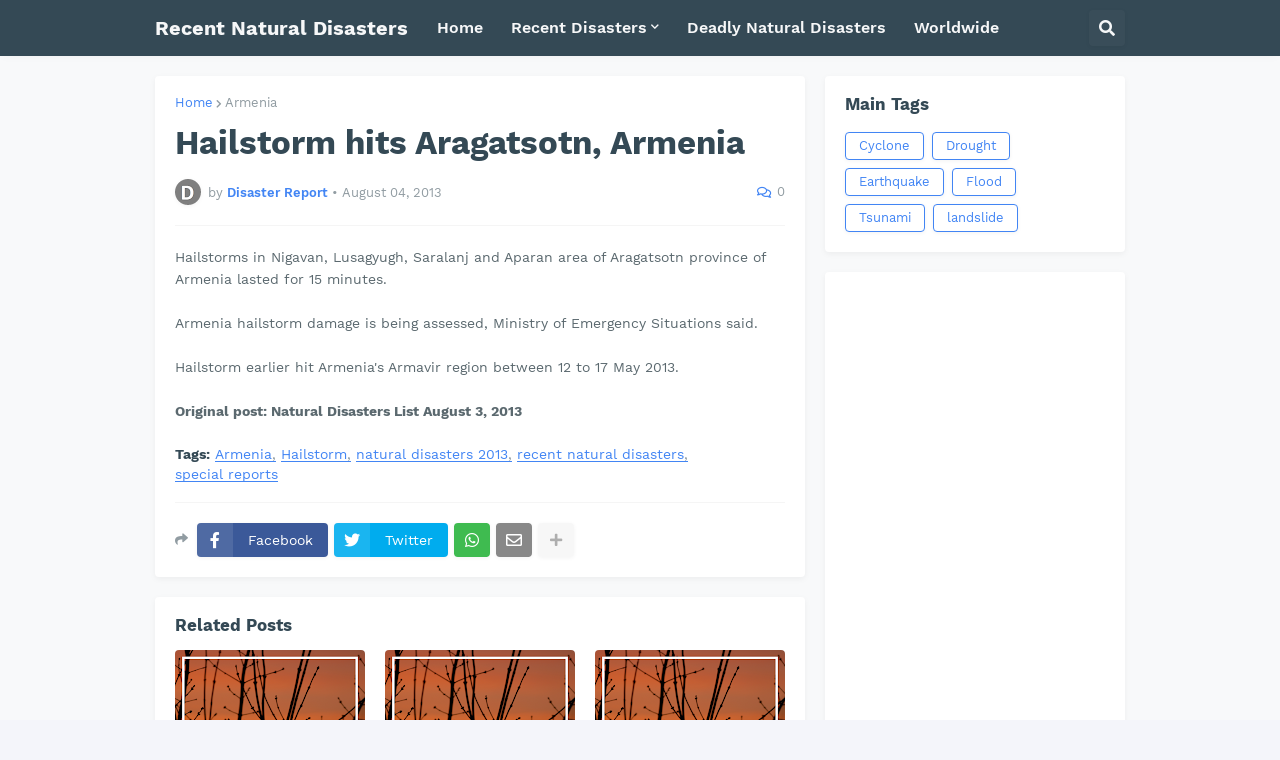

--- FILE ---
content_type: text/html; charset=UTF-8
request_url: https://www.recentnaturaldisasters.com/2013/08/hailstorm-hits-aragatsotn-armenia.html
body_size: 37207
content:
<!DOCTYPE html>
<html class='ltr' dir='ltr' lang='en' xmlns='http://www.w3.org/1999/xhtml' xmlns:b='http://www.google.com/2005/gml/b' xmlns:data='http://www.google.com/2005/gml/data' xmlns:expr='http://www.google.com/2005/gml/expr'>
<head>
<script async='async' crossorigin='anonymous' src='https://pagead2.googlesyndication.com/pagead/js/adsbygoogle.js?client=ca-pub-6814193468270624'></script>
<meta content='text/html; charset=UTF-8' http-equiv='Content-Type'/>
<meta content='width=device-width, initial-scale=1, minimum-scale=1, maximum-scale=1' name='viewport'/>
<title>Hailstorm hits Aragatsotn, Armenia </title>
<link href='//fonts.gstatic.com' rel='dns-prefetch'/>
<link href='//dnjs.cloudflare.com' rel='dns-prefetch'/>
<link href='//1.bp.blogspot.com' rel='dns-prefetch'/>
<link href='//2.bp.blogspot.com' rel='dns-prefetch'/>
<link href='//3.bp.blogspot.com' rel='dns-prefetch'/>
<link href='//4.bp.blogspot.com' rel='dns-prefetch'/>
<link href='//www.blogger.com' rel='dns-prefetch'/>
<meta content='blogger' name='generator'/>
<link href='https://www.recentnaturaldisasters.com/favicon.ico' rel='icon' type='image/x-icon'/>
<meta content='#4285F4' name='theme-color'/>
<link href='https://www.recentnaturaldisasters.com/2013/08/hailstorm-hits-aragatsotn-armenia.html' rel='canonical'/>
<meta content='Stay informed and prepared with our search engine&#39;s latest news and information on recent natural disasters, calamities, and hazards worldwide.' name='description'/>
<!-- Metadata for Open Graph protocol. See http://ogp.me/. -->
<meta content='en' property='og:locale'/>
<meta content='article' property='og:type'/>
<meta content='Hailstorm hits Aragatsotn, Armenia ' property='og:title'/>
<meta content='https://www.recentnaturaldisasters.com/2013/08/hailstorm-hits-aragatsotn-armenia.html' property='og:url'/>
<meta content='Stay informed and prepared with our search engine&#39;s latest news and information on recent natural disasters, calamities, and hazards worldwide.' property='og:description'/>
<meta content='Recent Natural Disasters' property='og:site_name'/>
<meta content='summary_large_image' name='twitter:card'/>
<meta content='Hailstorm hits Aragatsotn, Armenia ' name='twitter:title'/>
<meta content='https://www.recentnaturaldisasters.com/2013/08/hailstorm-hits-aragatsotn-armenia.html' name='twitter:domain'/>
<meta content='Stay informed and prepared with our search engine&#39;s latest news and information on recent natural disasters, calamities, and hazards worldwide.' name='twitter:description'/>
<link rel="alternate" type="application/atom+xml" title="Recent Natural Disasters - Atom" href="https://www.recentnaturaldisasters.com/feeds/posts/default" />
<link rel="alternate" type="application/rss+xml" title="Recent Natural Disasters - RSS" href="https://www.recentnaturaldisasters.com/feeds/posts/default?alt=rss" />
<link rel="service.post" type="application/atom+xml" title="Recent Natural Disasters - Atom" href="https://www.blogger.com/feeds/6207974452972727283/posts/default" />

<link rel="alternate" type="application/atom+xml" title="Recent Natural Disasters - Atom" href="https://www.recentnaturaldisasters.com/feeds/9184399348756887646/comments/default" />
<!-- Font Awesome Free 5.14.0 -->
<link href='https://cdnjs.cloudflare.com/ajax/libs/font-awesome/5.14.0/css/fontawesome.min.css' rel='stylesheet'/>
<!-- Theme CSS Style -->
<style id='page-skin-1' type='text/css'><!--
/*
-----------------------------------------------
Blogger Template Style
Name:         SeoPro
Version:      1.1.0 - Free
Author:       Templateify
Author Url:   https://www.templateify.com/
Terms of Use: https://www.templateify.com/p/terms-and-conditions.html
-----------------------------------------------*/
/*-- Google Fonts --*/
@font-face{font-family:'Work Sans';font-style:italic;font-weight:400;font-display:swap;src:url(https://fonts.gstatic.com/s/worksans/v8/QGYqz_wNahGAdqQ43Rh_eZDkv_1w4A.woff2) format("woff2");unicode-range:U+0102-0103,U+0110-0111,U+0128-0129,U+0168-0169,U+01A0-01A1,U+01AF-01B0,U+1EA0-1EF9,U+20AB}
@font-face{font-family:'Work Sans';font-style:italic;font-weight:400;font-display:swap;src:url(https://fonts.gstatic.com/s/worksans/v8/QGYqz_wNahGAdqQ43Rh_eZDlv_1w4A.woff2) format("woff2");unicode-range:U+0100-024F,U+0259,U+1E00-1EFF,U+2020,U+20A0-20AB,U+20AD-20CF,U+2113,U+2C60-2C7F,U+A720-A7FF}
@font-face{font-family:'Work Sans';font-style:italic;font-weight:400;font-display:swap;src:url(https://fonts.gstatic.com/s/worksans/v8/QGYqz_wNahGAdqQ43Rh_eZDrv_0.woff2) format("woff2");unicode-range:U+0000-00FF,U+0131,U+0152-0153,U+02BB-02BC,U+02C6,U+02DA,U+02DC,U+2000-206F,U+2074,U+20AC,U+2122,U+2191,U+2193,U+2212,U+2215,U+FEFF,U+FFFD}
@font-face{font-family:'Work Sans';font-style:italic;font-weight:500;font-display:swap;src:url(https://fonts.gstatic.com/s/worksans/v8/QGYqz_wNahGAdqQ43Rh_eZDkv_1w4A.woff2) format("woff2");unicode-range:U+0102-0103,U+0110-0111,U+0128-0129,U+0168-0169,U+01A0-01A1,U+01AF-01B0,U+1EA0-1EF9,U+20AB}
@font-face{font-family:'Work Sans';font-style:italic;font-weight:500;font-display:swap;src:url(https://fonts.gstatic.com/s/worksans/v8/QGYqz_wNahGAdqQ43Rh_eZDlv_1w4A.woff2) format("woff2");unicode-range:U+0100-024F,U+0259,U+1E00-1EFF,U+2020,U+20A0-20AB,U+20AD-20CF,U+2113,U+2C60-2C7F,U+A720-A7FF}
@font-face{font-family:'Work Sans';font-style:italic;font-weight:500;font-display:swap;src:url(https://fonts.gstatic.com/s/worksans/v8/QGYqz_wNahGAdqQ43Rh_eZDrv_0.woff2) format("woff2");unicode-range:U+0000-00FF,U+0131,U+0152-0153,U+02BB-02BC,U+02C6,U+02DA,U+02DC,U+2000-206F,U+2074,U+20AC,U+2122,U+2191,U+2193,U+2212,U+2215,U+FEFF,U+FFFD}
@font-face{font-family:'Work Sans';font-style:italic;font-weight:600;font-display:swap;src:url(https://fonts.gstatic.com/s/worksans/v8/QGYqz_wNahGAdqQ43Rh_eZDkv_1w4A.woff2) format("woff2");unicode-range:U+0102-0103,U+0110-0111,U+0128-0129,U+0168-0169,U+01A0-01A1,U+01AF-01B0,U+1EA0-1EF9,U+20AB}
@font-face{font-family:'Work Sans';font-style:italic;font-weight:600;font-display:swap;src:url(https://fonts.gstatic.com/s/worksans/v8/QGYqz_wNahGAdqQ43Rh_eZDlv_1w4A.woff2) format("woff2");unicode-range:U+0100-024F,U+0259,U+1E00-1EFF,U+2020,U+20A0-20AB,U+20AD-20CF,U+2113,U+2C60-2C7F,U+A720-A7FF}
@font-face{font-family:'Work Sans';font-style:italic;font-weight:600;font-display:swap;src:url(https://fonts.gstatic.com/s/worksans/v8/QGYqz_wNahGAdqQ43Rh_eZDrv_0.woff2) format("woff2");unicode-range:U+0000-00FF,U+0131,U+0152-0153,U+02BB-02BC,U+02C6,U+02DA,U+02DC,U+2000-206F,U+2074,U+20AC,U+2122,U+2191,U+2193,U+2212,U+2215,U+FEFF,U+FFFD}
@font-face{font-family:'Work Sans';font-style:italic;font-weight:700;font-display:swap;src:url(https://fonts.gstatic.com/s/worksans/v8/QGYqz_wNahGAdqQ43Rh_eZDkv_1w4A.woff2) format("woff2");unicode-range:U+0102-0103,U+0110-0111,U+0128-0129,U+0168-0169,U+01A0-01A1,U+01AF-01B0,U+1EA0-1EF9,U+20AB}
@font-face{font-family:'Work Sans';font-style:italic;font-weight:700;font-display:swap;src:url(https://fonts.gstatic.com/s/worksans/v8/QGYqz_wNahGAdqQ43Rh_eZDlv_1w4A.woff2) format("woff2");unicode-range:U+0100-024F,U+0259,U+1E00-1EFF,U+2020,U+20A0-20AB,U+20AD-20CF,U+2113,U+2C60-2C7F,U+A720-A7FF}
@font-face{font-family:'Work Sans';font-style:italic;font-weight:700;font-display:swap;src:url(https://fonts.gstatic.com/s/worksans/v8/QGYqz_wNahGAdqQ43Rh_eZDrv_0.woff2) format("woff2");unicode-range:U+0000-00FF,U+0131,U+0152-0153,U+02BB-02BC,U+02C6,U+02DA,U+02DC,U+2000-206F,U+2074,U+20AC,U+2122,U+2191,U+2193,U+2212,U+2215,U+FEFF,U+FFFD}
@font-face{font-family:'Work Sans';font-style:normal;font-weight:400;font-display:swap;src:url(https://fonts.gstatic.com/s/worksans/v8/QGYsz_wNahGAdqQ43Rh_c6Dpp_k.woff2) format("woff2");unicode-range:U+0102-0103,U+0110-0111,U+0128-0129,U+0168-0169,U+01A0-01A1,U+01AF-01B0,U+1EA0-1EF9,U+20AB}
@font-face{font-family:'Work Sans';font-style:normal;font-weight:400;font-display:swap;src:url(https://fonts.gstatic.com/s/worksans/v8/QGYsz_wNahGAdqQ43Rh_cqDpp_k.woff2) format("woff2");unicode-range:U+0100-024F,U+0259,U+1E00-1EFF,U+2020,U+20A0-20AB,U+20AD-20CF,U+2113,U+2C60-2C7F,U+A720-A7FF}
@font-face{font-family:'Work Sans';font-style:normal;font-weight:400;font-display:swap;src:url(https://fonts.gstatic.com/s/worksans/v8/QGYsz_wNahGAdqQ43Rh_fKDp.woff2) format("woff2");unicode-range:U+0000-00FF,U+0131,U+0152-0153,U+02BB-02BC,U+02C6,U+02DA,U+02DC,U+2000-206F,U+2074,U+20AC,U+2122,U+2191,U+2193,U+2212,U+2215,U+FEFF,U+FFFD}
@font-face{font-family:'Work Sans';font-style:normal;font-weight:500;font-display:swap;src:url(https://fonts.gstatic.com/s/worksans/v8/QGYsz_wNahGAdqQ43Rh_c6Dpp_k.woff2) format("woff2");unicode-range:U+0102-0103,U+0110-0111,U+0128-0129,U+0168-0169,U+01A0-01A1,U+01AF-01B0,U+1EA0-1EF9,U+20AB}
@font-face{font-family:'Work Sans';font-style:normal;font-weight:500;font-display:swap;src:url(https://fonts.gstatic.com/s/worksans/v8/QGYsz_wNahGAdqQ43Rh_cqDpp_k.woff2) format("woff2");unicode-range:U+0100-024F,U+0259,U+1E00-1EFF,U+2020,U+20A0-20AB,U+20AD-20CF,U+2113,U+2C60-2C7F,U+A720-A7FF}
@font-face{font-family:'Work Sans';font-style:normal;font-weight:500;font-display:swap;src:url(https://fonts.gstatic.com/s/worksans/v8/QGYsz_wNahGAdqQ43Rh_fKDp.woff2) format("woff2");unicode-range:U+0000-00FF,U+0131,U+0152-0153,U+02BB-02BC,U+02C6,U+02DA,U+02DC,U+2000-206F,U+2074,U+20AC,U+2122,U+2191,U+2193,U+2212,U+2215,U+FEFF,U+FFFD}
@font-face{font-family:'Work Sans';font-style:normal;font-weight:600;font-display:swap;src:url(https://fonts.gstatic.com/s/worksans/v8/QGYsz_wNahGAdqQ43Rh_c6Dpp_k.woff2) format("woff2");unicode-range:U+0102-0103,U+0110-0111,U+0128-0129,U+0168-0169,U+01A0-01A1,U+01AF-01B0,U+1EA0-1EF9,U+20AB}
@font-face{font-family:'Work Sans';font-style:normal;font-weight:600;font-display:swap;src:url(https://fonts.gstatic.com/s/worksans/v8/QGYsz_wNahGAdqQ43Rh_cqDpp_k.woff2) format("woff2");unicode-range:U+0100-024F,U+0259,U+1E00-1EFF,U+2020,U+20A0-20AB,U+20AD-20CF,U+2113,U+2C60-2C7F,U+A720-A7FF}
@font-face{font-family:'Work Sans';font-style:normal;font-weight:600;font-display:swap;src:url(https://fonts.gstatic.com/s/worksans/v8/QGYsz_wNahGAdqQ43Rh_fKDp.woff2) format("woff2");unicode-range:U+0000-00FF,U+0131,U+0152-0153,U+02BB-02BC,U+02C6,U+02DA,U+02DC,U+2000-206F,U+2074,U+20AC,U+2122,U+2191,U+2193,U+2212,U+2215,U+FEFF,U+FFFD}
@font-face{font-family:'Work Sans';font-style:normal;font-weight:700;font-display:swap;src:url(https://fonts.gstatic.com/s/worksans/v8/QGYsz_wNahGAdqQ43Rh_c6Dpp_k.woff2) format("woff2");unicode-range:U+0102-0103,U+0110-0111,U+0128-0129,U+0168-0169,U+01A0-01A1,U+01AF-01B0,U+1EA0-1EF9,U+20AB}
@font-face{font-family:'Work Sans';font-style:normal;font-weight:700;font-display:swap;src:url(https://fonts.gstatic.com/s/worksans/v8/QGYsz_wNahGAdqQ43Rh_cqDpp_k.woff2) format("woff2");unicode-range:U+0100-024F,U+0259,U+1E00-1EFF,U+2020,U+20A0-20AB,U+20AD-20CF,U+2113,U+2C60-2C7F,U+A720-A7FF}
@font-face{font-family:'Work Sans';font-style:normal;font-weight:700;font-display:swap;src:url(https://fonts.gstatic.com/s/worksans/v8/QGYsz_wNahGAdqQ43Rh_fKDp.woff2) format("woff2");unicode-range:U+0000-00FF,U+0131,U+0152-0153,U+02BB-02BC,U+02C6,U+02DA,U+02DC,U+2000-206F,U+2074,U+20AC,U+2122,U+2191,U+2193,U+2212,U+2215,U+FEFF,U+FFFD}
/*-- Font Awesome Free 5.14.0 --*/
@font-face{font-family:"Font Awesome 5 Brands";font-display:swap;font-style:normal;font-weight:400;font-display:block;src:url(https://cdnjs.cloudflare.com/ajax/libs/font-awesome/5.14.0/webfonts/fa-brands-400.eot);src:url(https://cdnjs.cloudflare.com/ajax/libs/font-awesome/5.14.0/webfonts/fa-brands-400.eot?#iefix) format("embedded-opentype"),url(https://cdnjs.cloudflare.com/ajax/libs/font-awesome/5.14.0/webfonts/fa-brands-400.woff2) format("woff2"),url(https://cdnjs.cloudflare.com/ajax/libs/font-awesome/5.14.0/webfonts/fa-brands-400.woff) format("woff"),url(https://cdnjs.cloudflare.com/ajax/libs/font-awesome/5.14.0/webfonts/fa-brands-400.ttf) format("truetype"),url(https://cdnjs.cloudflare.com/ajax/libs/font-awesome/5.14.0/webfonts/fa-brands-400.svg#fontawesome) format("svg")}.fab{font-family:"Font Awesome 5 Brands";font-weight:400}
@font-face{font-family:"Font Awesome 5 Free";font-display:swap;font-style:normal;font-weight:400;font-display:block;src:url(https://cdnjs.cloudflare.com/ajax/libs/font-awesome/5.14.0/webfonts/fa-regular-400.eot);src:url(https://cdnjs.cloudflare.com/ajax/libs/font-awesome/5.14.0/webfonts/fa-regular-400.eot?#iefix) format("embedded-opentype"),url(https://cdnjs.cloudflare.com/ajax/libs/font-awesome/5.14.0/webfonts/fa-regular-400.woff2) format("woff2"),url(https://cdnjs.cloudflare.com/ajax/libs/font-awesome/5.14.0/webfonts/fa-regular-400.woff) format("woff"),url(https://cdnjs.cloudflare.com/ajax/libs/font-awesome/5.14.0/webfonts/fa-regular-400.ttf) format("truetype"),url(https://cdnjs.cloudflare.com/ajax/libs/font-awesome/5.14.0/webfonts/fa-regular-400.svg#fontawesome) format("svg")}.far{font-family:"Font Awesome 5 Free";font-weight:400}
@font-face{font-family:"Font Awesome 5 Free";font-display:swap;font-style:normal;font-weight:900;font-display:block;src:url(https://cdnjs.cloudflare.com/ajax/libs/font-awesome/5.14.0/webfonts/fa-solid-900.eot);src:url(https://cdnjs.cloudflare.com/ajax/libs/font-awesome/5.14.0/webfonts/fa-solid-900.eot?#iefix) format("embedded-opentype"),url(https://cdnjs.cloudflare.com/ajax/libs/font-awesome/5.14.0/webfonts/fa-solid-900.woff2) format("woff2"),url(https://cdnjs.cloudflare.com/ajax/libs/font-awesome/5.14.0/webfonts/fa-solid-900.woff) format("woff"),url(https://cdnjs.cloudflare.com/ajax/libs/font-awesome/5.14.0/webfonts/fa-solid-900.ttf) format("truetype"),url(https://cdnjs.cloudflare.com/ajax/libs/font-awesome/5.14.0/webfonts/fa-solid-900.svg#fontawesome) format("svg")}.fa,.fas{font-family:"Font Awesome 5 Free";font-weight:900}
/*-- CSS Variables --*/
html{
--body-font:'Work Sans', Arial, sans-serif;
--title-font:'Work Sans', Arial, sans-serif;
--meta-font:'Work Sans', Arial, sans-serif;
--text-font:'Work Sans', Arial, sans-serif;
--body-bg-color:#F4F5FA;
--body-bg:#F4F5FA none repeat scroll top left;
--outer-bg:#F8F9FA;
--main-color:#4285F4;
--title-color:#344955;
--title-hover-color:#4285F4;
--meta-color:#919CA2;
--text-color:#5B696F;
--header-bg:#344955;
--header-color:#F6F7F8;
--header-hover-color:#4285F4;
--submenu-bg:#FFFFFF;
--submenu-color:#344955;
--submenu-hover-color:#4285F4;
--megamenu-bg:#FFFFFF;
--megamenu-color:#344955;
--megamenu-hover-color:#4285F4;
--mobilemenu-bg:#FFFFFF;
--mobilemenu-color:#344955;
--mobilemenu-hover-color:#4285F4;
--widget-bg:#FFFFFF;
--widget-title-color:#344955;
--widget-shadow:0 2px 6px 0 rgba(0,0,0,0.05);
--post-title-color:#344955;
--post-title-hover-color:#4285F4;
--post-text-color:#5B696F;
--footer-bg:#344955;
--footer-color:#F6F7F8;
--footer-hover-color:#4285F4;
--footer-text-color:#B4C1CC;
--footerbar-bg:#2C3E48;
--footerbar-color:#F6F7F8;
--footerbar-hover-color:#4285F4;
--button-bg:#4285F4;
--button-color:#FFFFFF;
--button-hover-bg:#3367D6;
--button-hover-color:#FFFFFF;
--border-color:rgba(155,155,155,0.1);
--avatar-shadow:0px 1px 4px rgba(0,0,0,0.05);
--button-shadow:0px 1px 4px rgba(0,0,0,0.05);
}
html.rtl{
--body-font:'Tajawal',Arial,sans-serif;
--title-font:'Tajawal',Arial,sans-serif;
--meta-font:'Tajawal',Arial,sans-serif;
--text-font:'Tajawal',Arial,sans-serif;
}
/*-- Reset CSS --*/
a,abbr,acronym,address,applet,b,big,blockquote,body,caption,center,cite,code,dd,del,dfn,div,dl,dt,em,fieldset,font,form,h1,h2,h3,h4,h5,h6,html,i,iframe,img,ins,kbd,label,legend,li,object,p,pre,q,s,samp,small,span,strike,strong,sub,sup,table,tbody,td,tfoot,th,thead,tr,tt,u,ul,var{padding:0;margin:0;border:0;outline:0;vertical-align:baseline;background:0 0;text-decoration:none}dl,ul{list-style-position:inside;list-style:none}ul li{list-style:none}caption{text-align:center}img{border:none;position:relative}a,a:visited{text-decoration:none}.clearfix{clear:both}.section,.widget,.widget ul{margin:0;padding:0}a{color:var(--main-color)}a img{border:0}abbr{text-decoration:none}.CSS_LIGHTBOX{z-index:999999!important}.CSS_LIGHTBOX_ATTRIBUTION_INDEX_CONTAINER .CSS_HCONT_CHILDREN_HOLDER > .CSS_LAYOUT_COMPONENT.CSS_HCONT_CHILD:first-child > .CSS_LAYOUT_COMPONENT{opacity:0}.separator a{clear:none!important;float:none!important;margin-left:0!important;margin-right:0!important}#Navbar1,#navbar-iframe,.widget-item-control,a.quickedit,.home-link,.feed-links{display:none!important}.center{display:table;margin:0 auto;position:relative}.widget > h2,.widget > h3{display:none}.widget iframe,.widget img{max-width:100%}button,input,select,textarea{font-family:var(--body-font);-webkit-appearance:none;-moz-appearance:none;appearance:none;outline:none;border-radius:0}
/*-- Style CSS --*/
*{box-sizing:border-box;text-rendering:optimizeLegibility;-webkit-font-smoothing:antialiased}
html{position:relative;margin:0}
body{position:relative;background:var(--body-bg);background-color:var(--body-bg-color);font-family:var(--body-font);font-size:14px;color:var(--text-color);font-weight:400;font-style:normal;line-height:1.4em;word-wrap:break-word;margin:0;padding:0}
body.is-cover{background-attachment:fixed;background-size:cover;background-position:center center;background-repeat:no-repeat}
.rtl{direction:rtl}
h1,h2,h3,h4,h5,h6{font-family:var(--title-font);font-weight:700}
a,input,button{transition:all .0s ease}
#outer-wrapper{position:relative;overflow:hidden;width:100%;max-width:100%;background-color:var(--outer-bg);margin:0 auto;padding:0}
.is-boxed #outer-wrapper{width:1010px;max-width:100%;box-shadow:0 0 20px rgba(0,0,0,0.1)}
.container{position:relative}
.row-x1{width:970px}
.flex-center{display:flex;justify-content:center}
#content-wrapper{position:relative;float:left;width:100%;overflow:hidden;padding:20px 0;margin:0;border-top:0}
.theiaStickySidebarIfy:before,.theiaStickySidebarIfy:after{content:'';display:table;clear:both}
#main-wrapper{position:relative;float:left;width:calc(100% - 320px);padding:0}
.is-left #main-wrapper,.rtl #main-wrapper{float:right}
#sidebar-wrapper{position:relative;float:right;width:300px;padding:0}
.is-left #sidebar-wrapper,.rtl #sidebar-wrapper{float:left}
.btn{position:relative;border:0;border-radius:4px;box-shadow:var(--button-shadow)}
.entry-image-wrap,.comments .avatar-image-container{overflow:hidden;background-color:rgba(155,155,155,0.05);z-index:5;color:transparent!important;transition:opacity .17s ease}
.entry-thumb{display:block;position:relative;width:100%;height:100%;background-size:cover;background-position:center center;background-repeat:no-repeat;z-index:1;opacity:0;transition:opacity .35s ease,filter 0s ease}
.entry-thumb.lazy-ify{opacity:1}
.entry-image-wrap:hover .entry-thumb,.entry-inner:hover .entry-image-wrap .entry-thumb{filter:brightness(1.05)}
.entry-image-wrap:hover{box-shadow:0 2px 8px rgba(0,0,0,0.05)}
.before-mask:before{content:'';position:absolute;left:0;right:0;bottom:0;height:70%;background-image:linear-gradient(to bottom,transparent,rgba(0,0,0,0.5));-webkit-backface-visibility:hidden;backface-visibility:hidden;z-index:2;opacity:1;margin:0;transition:opacity .25s ease}
.entry-image-wrap.is-video:after{position:absolute;display:flex;align-items:center;justify-content:center;content:'\f04b';top:50%;right:50%;background-color:rgba(0,0,0,0.5);width:40px;height:29px;font-family:'Font Awesome 5 Free';font-size:12px;color:#fff;font-weight:900;z-index:5;transform:translate(50%,-50%);margin:0;border-radius:6px;transition:background .17s ease}
.entry-image-wrap.is-video.c-ply:after{transform:translate(50%,-50%) scale(1.2)}
.entry-inner .entry-image-wrap.is-video:not(.c-ply):after{top:15px;right:15px;transform:translate(0%,0%)}
.rtl .entry-inner .entry-image-wrap.is-video:not(.c-ply):after{left:15px;right:unset}
.entry-image-wrap.is-video:hover:after,.entry-inner:hover .entry-image-wrap.is-video:after{background-color:#ff0000}
.entry-tag{position:absolute;top:10px;left:10px;height:18px;background-color:var(--button-bg);font-size:11px;color:var(--button-color);font-weight:400;line-height:19px;text-transform:uppercase;z-index:5;padding:0 6px;margin:0;border-radius:2px}
.rtl .entry-tag{left:unset;right:10px}
.entry-info{position:absolute;left:0;bottom:0;width:100%;background:linear-gradient(to bottom,transparent,rgba(0,0,0,0.8));overflow:hidden;z-index:5;display:flex;flex-direction:column;padding:15px}
.entry-info .entry-title{color:#fff;text-shadow:0 1px 2px rgba(0,0,0,0.5)}
.entry-info .entry-meta{color:#ccc}
.entry-info .entry-meta .author-name{color:#ddd}
.entry-title{color:var(--post-title-color);font-weight:700;line-height:1.3em}
.entry-title a{display:block;color:var(--post-title-color)}
.entry-title a:hover{color:var(--post-title-hover-color)}
.entry-meta{font-family:var(--meta-font);font-size:12px;color:var(--meta-color);font-weight:400;margin:0}
.entry-meta .author-name{color:var(--main-color);font-weight:600}
.excerpt{font-family:var(--text-font);line-height:1.5em}
.error-msg{display:flex;align-items:center;font-size:14px;color:var(--text-color);padding:20px 0;font-weight:400}
.error-msg b{font-weight:700}
.loader{position:relative;width:100%;height:100%;overflow:hidden;display:flex;align-items:center;justify-content:center;margin:0}
.loader:after{content:'';display:block;width:28px;height:28px;box-sizing:border-box;margin:0;border:3px solid var(--main-color);border-right-color:var(--border-color);border-radius:100%;animation:spinner .65s infinite linear;transform-origin:center}
@-webkit-keyframes spinner {
0%{-webkit-transform:rotate(0deg);transform:rotate(0deg)}
to{-webkit-transform:rotate(1turn);transform:rotate(1turn)}
}
@keyframes spinner {
0%{-webkit-transform:rotate(0deg);transform:rotate(0deg)}
to{-webkit-transform:rotate(1turn);transform:rotate(1turn)}
}
.social a:before{display:inline-block;font-family:'Font Awesome 5 Brands';font-style:normal;font-weight:400}
.social .blogger a:before{content:'\f37d'}
.social .apple a:before{content:'\f179'}
.social .amazon a:before{content:'\f270'}
.social .microsoft a:before{content:'\f3ca'}
.social .facebook a:before{content:'\f09a'}
.social .facebook-f a:before{content:'\f39e'}
.social .twitter a:before{content:'\f099'}
.social .rss a:before{content:'\f09e';font-family:'Font Awesome 5 Free';font-weight:900}
.social .youtube a:before{content:'\f167'}
.social .skype a:before{content:'\f17e'}
.social .stumbleupon a:before{content:'\f1a4'}
.social .tumblr a:before{content:'\f173'}
.social .vk a:before{content:'\f189'}
.social .stack-overflow a:before{content:'\f16c'}
.social .github a:before{content:'\f09b'}
.social .linkedin a:before{content:'\f0e1'}
.social .dribbble a:before{content:'\f17d'}
.social .soundcloud a:before{content:'\f1be'}
.social .behance a:before{content:'\f1b4'}
.social .digg a:before{content:'\f1a6'}
.social .instagram a:before{content:'\f16d'}
.social .pinterest a:before{content:'\f0d2'}
.social .pinterest-p a:before{content:'\f231'}
.social .twitch a:before{content:'\f1e8'}
.social .delicious a:before{content:'\f1a5'}
.social .codepen a:before{content:'\f1cb'}
.social .flipboard a:before{content:'\f44d'}
.social .reddit a:before{content:'\f281'}
.social .whatsapp a:before{content:'\f232'}
.social .messenger a:before{content:'\f39f'}
.social .snapchat a:before{content:'\f2ac'}
.social .telegram a:before{content:'\f3fe'}
.social .steam a:before{content:'\f3f6'}
.social .discord a:before{content:'\f392'}
.social .share a:before{content:'\f064';font-family:'Font Awesome 5 Free';font-weight:900}
.social .email a:before{content:'\f0e0';font-family:'Font Awesome 5 Free'}
.social .external-link a:before{content:'\f35d';font-family:'Font Awesome 5 Free';font-weight:900}
.social-bg .blogger a,.social-bg-hover .blogger a:hover{background-color:#ff5722}
.social-bg .apple a,.social-bg-hover .apple a:hover{background-color:#333}
.social-bg .amazon a,.social-bg-hover .amazon a:hover{background-color:#fe9800}
.social-bg .microsoft a,.social-bg-hover .microsoft a:hover{background-color:#0067B8}
.social-bg .facebook a,.social-bg .facebook-f a,.social-bg-hover .facebook a:hover,.social-bg-hover .facebook-f a:hover{background-color:#3b5999}
.social-bg .twitter a,.social-bg-hover .twitter a:hover{background-color:#00acee}
.social-bg .youtube a,.social-bg-hover .youtube a:hover{background-color:#f50000}
.social-bg .instagram a,.social-bg-hover .instagram a:hover{background:linear-gradient(15deg,#ffb13d,#dd277b,#4d5ed4)}
.social-bg .pinterest a,.social-bg .pinterest-p a,.social-bg-hover .pinterest a:hover,.social-bg-hover .pinterest-p a:hover{background-color:#ca2127}
.social-bg .dribbble a,.social-bg-hover .dribbble a:hover{background-color:#ea4c89}
.social-bg .linkedin a,.social-bg-hover .linkedin a:hover{background-color:#0077b5}
.social-bg .tumblr a,.social-bg-hover .tumblr a:hover{background-color:#365069}
.social-bg .twitch a,.social-bg-hover .twitch a:hover{background-color:#6441a5}
.social-bg .rss a,.social-bg-hover .rss a:hover{background-color:#ffc200}
.social-bg .skype a,.social-bg-hover .skype a:hover{background-color:#00aff0}
.social-bg .stumbleupon a,.social-bg-hover .stumbleupon a:hover{background-color:#eb4823}
.social-bg .vk a,.social-bg-hover .vk a:hover{background-color:#4a76a8}
.social-bg .stack-overflow a,.social-bg-hover .stack-overflow a:hover{background-color:#f48024}
.social-bg .github a,.social-bg-hover .github a:hover{background-color:#24292e}
.social-bg .soundcloud a,.social-bg-hover .soundcloud a:hover{background:linear-gradient(#ff7400,#ff3400)}
.social-bg .behance a,.social-bg-hover .behance a:hover{background-color:#191919}
.social-bg .digg a,.social-bg-hover .digg a:hover{background-color:#1b1a19}
.social-bg .delicious a,.social-bg-hover .delicious a:hover{background-color:#0076e8}
.social-bg .codepen a,.social-bg-hover .codepen a:hover{background-color:#000}
.social-bg .flipboard a,.social-bg-hover .flipboard a:hover{background-color:#f52828}
.social-bg .reddit a,.social-bg-hover .reddit a:hover{background-color:#ff4500}
.social-bg .whatsapp a,.social-bg-hover .whatsapp a:hover{background-color:#3fbb50}
.social-bg .messenger a,.social-bg-hover .messenger a:hover{background-color:#0084ff}
.social-bg .snapchat a,.social-bg-hover .snapchat a:hover{background-color:#ffe700}
.social-bg .telegram a,.social-bg-hover .telegram a:hover{background-color:#179cde}
.social-bg .steam a,.social-bg-hover .steam a:hover{background:linear-gradient(5deg,#0d89bc,#112c5b,#0d1c47)}
.social-bg .discord a,.social-bg-hover .discord a:hover{background-color:#7289da}
.social-bg .share a,.social-bg-hover .share a:hover{background-color:var(--meta-color)}
.social-bg .email a,.social-bg-hover .email a:hover{background-color:#888}
.social-bg .external-link a,.social-bg-hover .external-link a:hover{background-color:var(--button-hover-bg)}
.social-color .blogger a,.social-color-hover .blogger a:hover{color:#ff5722}
.social-color .apple a,.social-color-hover .apple a:hover{color:#333}
.social-color .amazon a,.social-color-hover .amazon a:hover{color:#fe9800}
.social-color .microsoft a,.social-color-hover .microsoft a:hover{color:#0067B8}
.social-color .facebook a,.social-color .facebook-f a,.social-color-hover .facebook a:hover,.social-color-hover .facebook-f a:hover{color:#3b5999}
.social-color .twitter a,.social-color-hover .twitter a:hover{color:#00acee}
.social-color .youtube a,.social-color-hover .youtube a:hover{color:#f50000}
.social-color .instagram a,.social-color-hover .instagram a:hover{color:#dd277b}
.social-color .pinterest a,.social-color .pinterest-p a,.social-color-hover .pinterest a:hover,.social-color-hover .pinterest-p a:hover{color:#ca2127}
.social-color .dribbble a,.social-color-hover .dribbble a:hover{color:#ea4c89}
.social-color .linkedin a,.social-color-hover .linkedin a:hover{color:#0077b5}
.social-color .tumblr a,.social-color-hover .tumblr a:hover{color:#365069}
.social-color .twitch a,.social-color-hover .twitch a:hover{color:#6441a5}
.social-color .rss a,.social-color-hover .rss a:hover{color:#ffc200}
.social-color .skype a,.social-color-hover .skype a:hover{color:#00aff0}
.social-color .stumbleupon a,.social-color-hover .stumbleupon a:hover{color:#eb4823}
.social-color .vk a,.social-color-hover .vk a:hover{color:#4a76a8}
.social-color .stack-overflow a,.social-color-hover .stack-overflow a:hover{color:#f48024}
.social-color .github a,.social-color-hover .github a:hover{color:#24292e}
.social-color .soundcloud a,.social-color-hover .soundcloud a:hover{color:#ff7400}
.social-color .behance a,.social-color-hover .behance a:hover{color:#191919}
.social-color .digg a,.social-color-hover .digg a:hover{color:#1b1a19}
.social-color .delicious a,.social-color-hover .delicious a:hover{color:#0076e8}
.social-color .codepen a,.social-color-hover .codepen a:hover{color:#000}
.social-color .flipboard a,.social-color-hover .flipboard a:hover{color:#f52828}
.social-color .reddit a,.social-color-hover .reddit a:hover{color:#ff4500}
.social-color .whatsapp a,.social-color-hover .whatsapp a:hover{color:#3fbb50}
.social-color .messenger a,.social-color-hover .messenger a:hover{color:#0084ff}
.social-color .snapchat a,.social-color-hover .snapchat a:hover{color:#ffe700}
.social-color .telegram a,.social-color-hover .telegram a:hover{color:#179cde}
.social-color .steam a,.social-color-hover .steam a:hover{color:#112c5b}
.social-color .discord a,.social-color-hover .discord a:hover{color:#7289da}
.social-color .share a,.social-color-hover .share a:hover{color:var(--meta-color)}
.social-color .email a,.social-color-hover .email a:hover{color:#888}
.social-color .external-link a,.social-color-hover .external-link a:hover{color:var(--button-hover-bg)}
#header-wrapper{position:relative;float:left;width:100%;height:56px;background-color:var(--header-bg);margin:0}
.header-inner{position:relative;float:left;width:100%;height:56px;margin:0}
.header-header{position:relative;float:left;width:100%;height:56px;background-color:var(--header-bg);margin:0;box-shadow:0 2px 10px -3px rgba(0,0,0,0.05)}
.is-boxed .header-header{float:none;width:1010px;max-width:100%;margin:0 auto;border:0}
.header-items{position:relative;float:left;width:100%;display:flex;flex-wrap:wrap;justify-content:space-between;margin:0}
.flex-left,.flex-right{position:static;display:flex;margin:0}
.main-logo{position:relative;float:left;height:56px;overflow:hidden;margin:0 15px 0 0}
.rtl .main-logo{margin:0 0 0 15px}
.main-logo .widget{position:relative;height:100%;display:flex;align-items:center;margin:0}
.main-logo .logo-img{display:flex;align-items:center;height:36px;overflow:hidden;margin:0}
.main-logo img{display:block;max-width:100%;max-height:100%;margin:0}
.main-logo .blog-title{display:block;font-size:20px;color:var(--header-color);font-weight:700;margin:0}
.main-logo .blog-title a{color:var(--header-color)}
.main-logo .blog-title a:hover{color:var(--header-hover-color)}
.main-logo #h1-off{position:absolute;top:-9000px;left:-9000px;display:none;visibility:hidden}
#seopro-free-main-nav{position:static;height:56px;z-index:10}
#seopro-free-main-nav .widget,#seopro-free-main-nav .widget > .widget-title{display:none}
#seopro-free-main-nav .show-menu{display:block}
#seopro-free-main-nav ul#seopro-free-main-nav-menu{display:flex;flex-wrap:wrap}
#seopro-free-main-nav ul > li{position:relative;padding:0;margin:0}
#seopro-free-main-nav-menu > li > a{position:relative;display:block;height:56px;font-size:16px;color:var(--header-color);font-weight:600;line-height:56px;padding:0 14px;margin:0}
#seopro-free-main-nav-menu > li:hover > a{color:var(--header-hover-color)}
#seopro-free-main-nav ul > li > ul,#seopro-free-main-nav ul > li > .ul{position:absolute;float:left;left:0;top:56px;width:180px;background-color:var(--submenu-bg);z-index:99999;padding:5px 0;backface-visibility:hidden;visibility:hidden;opacity:0;box-shadow:0 5px 10px 0 rgba(0,0,0,0.1);border-radius:4px}
.rtl #seopro-free-main-nav ul > li > ul,.rtl #seopro-free-main-nav ul > li > .ul{left:auto;right:0}
#seopro-free-main-nav ul > li > ul > li > ul{position:absolute;top:-5px;left:100%;margin:0}
.rtl #seopro-free-main-nav ul > li > ul > li > ul{left:unset;right:100%}
#seopro-free-main-nav ul > li > ul > li{display:block;float:none;position:relative}
.rtl #seopro-free-main-nav ul > li > ul > li{float:none}
#seopro-free-main-nav ul > li > ul > li a{position:relative;display:block;font-size:14px;color:var(--submenu-color);font-weight:400;padding:8px 14px;margin:0}
#seopro-free-main-nav ul > li > ul > li:hover > a{color:var(--submenu-hover-color)}
#seopro-free-main-nav ul > li.has-sub > a:after{content:'\f078';float:right;font-family:'Font Awesome 5 Free';font-size:9px;font-weight:900;margin:-1px 0 0 4px}
.rtl #seopro-free-main-nav ul > li.has-sub > a:after{float:left;margin:-1px 4px 0 0}
#seopro-free-main-nav ul > li > ul > li.has-sub > a:after{content:'\f054';float:right;margin:0}
.rtl #seopro-free-main-nav ul > li > ul > li.has-sub > a:after{content:'\f053'}
#seopro-free-main-nav ul ul,#seopro-free-main-nav ul .ul{transition:visibility .1s ease,opacity .17s ease}
#seopro-free-main-nav ul > li:hover > ul,#seopro-free-main-nav ul > li:hover > .ul,#seopro-free-main-nav ul > li > ul > li:hover > ul{visibility:visible;opacity:1;margin:0}
#seopro-free-main-nav .mega-menu{position:static!important}
#seopro-free-main-nav .mega-menu > .ul{width:100%;overflow:hidden;background-color:var(--megamenu-bg);display:grid;grid-template-columns:repeat(5,1fr);column-gap:20px;padding:20px}
#seopro-free-main-nav .mega-menu > .ul.no-items{grid-template-columns:1fr}
.mega-items .mega-item{position:relative;width:100%;padding:0}
.mega-items .mega-content{position:relative;float:left;width:100%;padding:0}
.mega-content .entry-image-wrap{position:relative;display:block;width:100%;height:116px;overflow:hidden;z-index:1;margin:0 0 8px;border-radius:4px}
.mega-content .entry-title{font-size:14px;margin:0}
.mega-content .entry-title a{color:var(--megamenu-color)}
.mega-content .entry-title a:hover{color:var(--megamenu-hover-color)}
.mega-menu .error-msg{justify-content:center}
.mobile-menu-toggle{display:none;height:36px;font-size:18px;color:var(--header-color);align-items:center;padding:0 15px}
.mobile-menu-toggle:after{content:'\f0c9';font-family:'Font Awesome 5 Free';font-weight:900;margin:0}
.mobile-menu-toggle:hover{color:var(--header-hover-color)}
.main-toggle-wrap{position:relative;height:56px;display:flex;align-items:center;z-index:20;margin:0}
.main-toggle-style{position:relative;width:36px;height:36px;color:var(--header-color);font-size:16px;text-align:center;line-height:36px;cursor:pointer;z-index:20;padding:0;margin:0}
.darkmode-toggle{width:auto;font-size:14px;padding:0 15px}
.darkmode-toggle:after{content:'\f186';font-family:'Font Awesome 5 Free';font-weight:400;margin:0}
html.is-dark .darkmode-toggle:after{content:'\f185'}
.darkmode-toggle:hover{color:var(--header-hover-color)}
.show-search{background-color:rgba(155,155,155,0.05)}
.show-search:hover{color:var(--header-hover-color)}
.show-search:after{content:'\f002';font-family:'Font Awesome 5 Free';font-weight:900;margin:0}
#main-search-wrap{display:none;position:absolute;top:0;left:0;width:100%;height:56px;background-color:var(--header-bg);overflow:hidden;z-index:25;padding:0}
.main-search{position:relative;float:right;width:100%;height:36px;background-color:rgba(155,155,155,0.05);overflow:hidden;display:flex;justify-content:space-between;margin:10px 0 0;box-shadow:var(--button-shadow);border-radius:4px;animation:showSearch .17s ease}
.rtl .main-search{float:left}
.main-search .search-form{position:relative;height:36px;background-color:rgba(0,0,0,0);flex:1;padding:0;border:0}
.main-search .search-input{position:relative;width:100%;height:36px;background-color:rgba(0,0,0,0);font-family:inherit;font-size:14px;color:var(--header-color);font-weight:400;padding:0 15px;border:0}
.main-search .search-input:focus,.main-search .search-input::placeholder{color:var(--header-color);outline:none}
.main-search .search-input::placeholder{opacity:.65}
.hide-search{position:relative;width:36px;height:36px;color:var(--header-color);font-size:16px;text-align:center;line-height:36px;cursor:pointer;z-index:20;padding:0;margin:0}
.hide-search:after{content:'\f00d';font-family:'Font Awesome 5 Free';font-weight:900;margin:0}
.hide-search:hover{color:var(--header-hover-color)}
@-webkit-keyframes showSearch {
0%{width:80%;opacity:0}
100%{width:100%;opacity:1}
}
.header-inner.is-fixed{position:fixed;top:-56px;left:0;width:100%;z-index:990;backface-visibility:hidden;visibility:hidden;opacity:0;transition:all .17s ease}
.header-inner.is-fixed.show{top:0;opacity:1;visibility:visible;margin:0}
.overlay{visibility:hidden;opacity:0;position:fixed;top:0;left:0;right:0;bottom:0;background-color:rgba(23,28,36,0.6);z-index:1000;-webkit-backdrop-filter:saturate(100%) blur(3px);-ms-backdrop-filter:saturate(100%) blur(3px);-o-backdrop-filter:saturate(100%) blur(3px);backdrop-filter:saturate(100%) blur(3px);margin:0;transition:all .35s ease}
#slide-menu{display:none;position:fixed;width:300px;height:100%;top:0;left:0;bottom:0;background-color:var(--mobilemenu-bg);overflow:hidden;z-index:1010;left:0;-webkit-transform:translateX(-100%);transform:translateX(-100%);visibility:hidden;box-shadow:3px 0 7px rgba(0,0,0,0.1);transition:all .35s ease}
.rtl #slide-menu{left:unset;right:0;-webkit-transform:translateX(100%);transform:translateX(100%)}
.nav-active #slide-menu,.rtl .nav-active #slide-menu{-webkit-transform:translateX(0);transform:translateX(0);visibility:visible}
.slide-menu-header{float:left;width:100%;height:56px;background-color:var(--header-bg);overflow:hidden;display:flex;justify-content:space-between;box-shadow:0 2px 10px -3px rgba(0,0,0,0.1)}
.mobile-search{position:relative;flex:1;padding:0 0 0 15px;margin:11px 0 0}
.rtl .mobile-search{padding:0 15px 0 0}
.mobile-search .search-form{position:relative;width:100%;height:34px;background-color:rgba(155,155,155,0.05);overflow:hidden;display:flex;justify-content:space-between;box-shadow:var(--button-shadow);border-radius:4px}
.mobile-search .search-input{position:relative;width:calc(100% - 34px);height:34px;background-color:rgba(0,0,0,0);font-family:inherit;font-size:14px;color:var(--header-color);font-weight:400;padding:0 13px;border:0}
.mobile-search .search-input:focus,.mobile-search .search-input::placeholder{color:var(--header-color)}
.mobile-search .search-input::placeholder{opacity:.65}
.mobile-search .search-action{position:relative;width:34px;height:34px;background-color:rgba(0,0,0,0);font-family:inherit;font-size:10px;color:var(--header-color);font-weight:400;line-height:34px;text-align:center;cursor:pointer;padding:0;border:0;opacity:.65}
.rtl .mobile-search .search-action{left:0;right:unset}
.mobile-search .search-action:before{display:block;content:'\f002';font-family:'Font Awesome 5 Free';font-weight:900}
.mobile-search .search-action:hover{opacity:1}
.mobile-toggle-wrap{position:relative;display:flex;height:56px;line-height:56px;margin:0}
.hide-seopro-free-mobile-menu{position:relative;height:56px;color:var(--header-color);font-size:16px;cursor:pointer;z-index:20;padding:0 15px;margin:0}
.hide-seopro-free-mobile-menu:before{content:'\f00d';font-family:'Font Awesome 5 Free';font-weight:900}
.hide-seopro-free-mobile-menu:hover{color:var(--header-hover-color)}
.slide-menu-flex{position:relative;float:left;width:100%;height:calc(100% - 56px);display:flex;flex-direction:column;justify-content:space-between;overflow:hidden;overflow-y:auto;-webkit-overflow-scrolling:touch;margin:0}
.seopro-free-mobile-menu{position:relative;float:left;width:100%;padding:15px}
.seopro-free-mobile-menu > ul{margin:0}
.seopro-free-mobile-menu .m-sub{display:none;padding:0}
.seopro-free-mobile-menu ul li{position:relative;display:block;overflow:hidden;float:left;width:100%;font-size:16px;font-weight:600;margin:0;padding:0}
.seopro-free-mobile-menu > ul li ul{overflow:hidden}
.seopro-free-mobile-menu ul li a{color:var(--mobilemenu-color);padding:10px 0;display:block}
.seopro-free-mobile-menu > ul > li > a{text-transform:uppercasee}
.seopro-free-mobile-menu ul li.has-sub .submenu-toggle{position:absolute;top:0;right:0;width:30px;color:var(--mobilemenu-color);text-align:right;cursor:pointer;padding:10px 0}
.rtl .seopro-free-mobile-menu ul li.has-sub .submenu-toggle{text-align:left;right:auto;left:0}
.seopro-free-mobile-menu ul li.has-sub .submenu-toggle:after{content:'\f078';font-family:'Font Awesome 5 Free';font-weight:900;float:right;font-size:12px;text-align:right;transition:all 0 ease}
.rtl .seopro-free-mobile-menu ul li.has-sub .submenu-toggle:after{float:left}
.seopro-free-mobile-menu ul li.has-sub.show > .submenu-toggle:after{content:'\f077'}
.seopro-free-mobile-menu ul li a:hover,.seopro-free-mobile-menu ul li.has-sub.show > a,.seopro-free-mobile-menu ul li.has-sub.show > .submenu-toggle{color:var(--mobilemenu-hover-color)}
.seopro-free-mobile-menu > ul > li > ul > li a{font-size:14px;font-weight:400;opacity:.9;padding:10px 0 10px 10px}
.rtl .seopro-free-mobile-menu > ul > li > ul > li a{padding:10px 10px 10px 0}
.seopro-free-mobile-menu > ul > li > ul > li > ul > li > a{padding:10px 0 10px 20px}
.rtl .seopro-free-mobile-menu > ul > li > ul > li > ul > li > a{padding:10px 20px 10px 0}
.seopro-free-mobile-menu ul > li > .submenu-toggle:hover{color:var(--mobilemenu-hover-color)}
.mobile-menu-footer{position:relative;float:left;width:100%;padding:20px 15px;margin:0}
.mobile-navbar-social,.mobile-navbar-menu{position:relative;float:left;width:100%;margin:10px 0 0}
.mobile-navbar-social{margin:0}
.mobile-navbar-social ul{display:flex;flex-wrap:wrap}
.mobile-navbar-social ul li{margin:0 10px 0 0}
.rtl .mobile-navbar-social ul li{margin:0 0 0 10px}
.mobile-navbar-social ul li:last-child{margin:0}
.mobile-navbar-social ul li a{display:block;width:20px;height:20px;background-color:rgba(155,155,155,0.05);font-size:12px;color:var(--mobilemenu-color);text-align:center;line-height:20px;padding:0}
.mobile-navbar-social ul li a:hover{color:#fff}
.mobile-navbar-menu ul{display:flex;flex-wrap:wrap}
.mobile-navbar-menu ul li{margin:5px 20px 0 0}
.rtl .mobile-navbar-menu ul li{margin:5px 0 0 20px}
.mobile-navbar-menu ul li:last-child{margin:5px 0 0}
.mobile-navbar-menu ul li a{display:block;font-size:14px;color:var(--mobilemenu-color);font-weight:400;padding:0}
.mobile-navbar-menu ul li a:hover{color:var(--mobilemenu-hover-color)}
#main-wrapper #main{position:relative;float:left;width:100%;margin:0}
.is-home #main-wrapper.main-margin #main{margin-bottom:30px}
#main .Blog{position:relative;float:left;width:100%;margin:0}
.queryMessage{float:left;width:100%;color:var(--title-color);line-height:0;margin:0 0 20px}
.queryMessage .query-info,.Blog.no-posts .queryMessage{margin:0}
.queryMessage .query-info{font-size:17px;color:var(--title-color);font-weight:700;line-height:1;margin:0}
.queryMessage .query-label:after{content:'\f078';display:inline-block;vertical-align:middle;font-family:'Font Awesome 5 Free';font-size:9px;font-weight:900;margin:-3px 0 0 4px}
.rtl .queryMessage .query-label:after{margin:0 4px 0 0}
.queryEmpty{float:left;width:100%;font-size:14px;font-weight:400;margin:50px 0;text-align:center}
.blog-post{display:block;word-wrap:break-word}
.title-wrap{float:left;width:100%;margin:0 0 16px}
.title-wrap > .title{display:block;font-family:var(--title-font);font-size:17px;color:var(--widget-title-color);font-weight:700;line-height:1;padding:0;margin:0}
.index-post-wrap{position:relative;float:left;width:100%;margin:0}
.Blog.no-posts .index-post-wrap{display:none}
.index-post{position:relative;float:left;width:100%;display:flex;flex-direction:column;padding:20px;margin:0 0 20px}
.index-post.post-ad-type{padding:0!important;margin:0 0 20px!important;border-width:0!important}
.index-post:not(.post-ad-type){background-color:var(--widget-bg);border-radius:4px;box-shadow:var(--widget-shadow)}
.blog-posts .index-post:last-child{margin:0}
.index-post .entry-header{display:flex;flex-direction:column;padding:0}
.index-post .entry-title{font-size:25px;margin:0}
.index-post .entry-meta{display:flex;flex-wrap:wrap;font-size:13px;margin:10px 0 0}
.index-post .entry-author,.index-post .entry-time{display:flex}
.index-post .entry-author .by,.index-post .author-name,.index-post .entry-time .on{margin:0 4px 0 0}
.rtl .index-post .entry-author .by,.rtl .index-post .author-name,.rtl .index-post .entry-time .on{margin:0 0 0 4px}
.index-post .entry-time .on{opacity:.8}
.index-post .entry-summary{display:flex;flex-wrap:wrap;margin:15px 0 0}
.index-post .entry-image-wrap{position:relative;width:145px;height:100px;overflow:hidden;margin:0 15px 0 0;border-radius:4px}
.rtl .index-post .entry-image-wrap{margin:0 0 0 15px}
.index-post .entry-excerpt{flex:1 1 160px;font-size:14px;line-height:1.6em;margin:0}
.inline-ad-wrap{position:relative;float:left;width:100%;margin:0}
.inline-ad{position:relative;float:left;width:100%;text-align:center;line-height:1;margin:0}
.post-animated{-webkit-animation-duration:.5s;animation-duration:.5s;-webkit-animation-fill-mode:both;animation-fill-mode:both}
@keyframes fadeInUp {
from{opacity:0;transform:translate3d(0,10px,0)}
to{opacity:1;transform:translate3d(0,0,0)}
}
.post-fadeInUp{animation-name:fadeInUp}
.item-post-wrap,.is-single .item-post,.item-post-inner{position:relative;float:left;width:100%;margin:0}
.item-post-inner{background-color:var(--widget-bg);padding:20px;box-shadow:var(--widget-shadow);border-radius:4px}
.item-post .blog-entry-header{position:relative;float:left;width:100%;display:flex;flex-direction:column;padding:0 0 20px;margin:0;border-bottom:1px solid var(--border-color)}
#breadcrumb{float:left;display:flex;width:100%;font-family:var(--meta-font);font-size:13px;color:var(--meta-color);font-weight:400;line-height:1;margin:0 0 13px}
#breadcrumb a{color:var(--meta-color)}
#breadcrumb a.home,#breadcrumb a:hover{color:var(--main-color)}
#breadcrumb em:after{content:'\f054';font-family:'Font Awesome 5 Free';font-size:9px;font-weight:900;font-style:normal;vertical-align:middle;margin:0 3px}
.rtl #breadcrumb em:after{content:'\f053'}
.item-post h1.entry-title{position:relative;float:left;width:100%;font-size:33px;font-weight:700;margin:0}
.item-post .has-meta h1.entry-title{margin-bottom:15px}
.item-post .entry-meta{display:flex;flex-wrap:wrap;justify-content:space-between;font-size:13px;margin:0}
.item-post .entry-meta .align-left,.item-post .entry-meta .align-right{display:flex;flex-wrap:wrap;align-items:center}
.item-post .entry-author,.item-post .entry-time{display:flex;align-items:center}
.item-post .entry-author .by,.item-post .author-name,.item-post .entry-time .on{margin:0 4px 0 0}
.rtl .item-post .entry-author .by,.rtl .item-post .author-name,.rtl .item-post .entry-time .on{margin:0 0 0 4px}
.item-post .entry-meta .author-avatar{position:relative;width:26px;height:26px;background-color:rgba(155,155,155,0.05);background-size:100%;margin:0 7px 0 0;border-radius:50%;box-shadow:var(--avatar-shadow);opacity:0;transition:opacity .35s ease}
.item-post .entry-meta .author-avatar.lazy-ify{opacity:1}
.rtl .item-post .entry-meta .author-avatar{margin:0 0 0 7px}
.item-post .entry-meta .entry-comments-link{display:none;float:right;margin:0 0 0 12px}
.item-post .entry-meta .entry-comments-link:before{color:var(--main-color)}
.rtl .item-post .entry-meta .entry-comments-link{float:left;margin:0 12px 0 0}
.item-post .entry-meta .entry-comments-link:before{display:inline-block;vertical-align:middle;content:'\f086';font-family:'Font Awesome 5 Free';font-size:13px;font-weight:400;margin:0 5px 0 0}
.rtl .item-post .entry-meta .entry-comments-link:before{margin:0 0 0 5px}
.item-post .entry-meta .entry-comments-link.show{display:block}
.entry-content-wrap{position:relative;float:left;width:100%;margin:0}
#post-body{position:relative;float:left;width:100%;font-family:var(--text-font);font-size:14px;color:var(--post-text-color);line-height:1.6em;padding:0;margin:20px 0 0}
.post-body h1,.post-body h2,.post-body h3,.post-body h4,.post-body h5,.post-body h6{font-size:17px;color:var(--title-color);margin:0 0 20px}
.post-body h1{font-size:26px}
.post-body h2{font-size:23px}
.post-body h3{font-size:20px}
.post-body img{height:auto!important}
blockquote{position:relative;background-color:rgba(155,155,155,0.05);color:var(--title-color);font-style:normal;padding:15px 20px;margin:0;border-left:2px solid var(--main-color);border-radius:3px}
.rtl blockquote{border-left:0;border-right:2px solid var(--main-color)}
blockquote:before{position:absolute;left:10px;top:10px;content:'\f10e';font-family:'Font Awesome 5 Free';font-size:33px;font-style:normal;font-weight:900;color:var(--title-color);line-height:1;opacity:.05;margin:0}
.rtl blockquote:before{left:unset;right:10px}
.post-body .responsive-video-wrap{position:relative;width:100%;padding:0;padding-top:56%}
.post-body .responsive-video-wrap iframe{position:absolute;top:0;left:0;width:100%;height:100%}
.post-body ul{padding:0 0 0 15px;margin:10px 0}
.rtl .post-body ul{padding:0 15px 0 0}
.post-body li{margin:5px 0;padding:0}
.post-body ul li,.post-body ol ul li{list-style:none}
.post-body ul li:before{display:inline-block;content:'\2022';margin:0 5px 0 0}
.rtl .post-body ul li:before{margin:0 0 0 5px}
.post-body ol{counter-reset:ify;padding:0 0 0 15px;margin:10px 0}
.rtl .post-body ol{padding:0 15px 0 0}
.post-body ol > li{counter-increment:ify;list-style:none}
.post-body ol > li:before{display:inline-block;content:counters(ify,'.')'.';margin:0 5px 0 0}
.rtl .post-body ol > li:before{margin:0 0 0 5px}
.post-body u{text-decoration:underline}
.post-body strike{text-decoration:line-through}
.post-body sup{vertical-align:super}
.post-body a{color:var(--main-color)}
.post-body a:hover{text-decoration:underline}
.post-body a.button{display:inline-block;height:34px;background-color:var(--button-bg);font-family:var(--body-font);font-size:14px;color:var(--button-color);font-weight:400;line-height:34px;text-align:center;text-decoration:none;cursor:pointer;padding:0 20px;margin:0 5px 5px 0}
.rtl .post-body a.button{margin:0 0 5px 5px}
.post-body a.colored-button{color:#fff}
.post-body a.button:hover{background-color:var(--button-hover-bg);color:var(--button-hover-color)}
.post-body a.colored-button:hover{background-color:var(--button-hover-bg)!important;color:var(--button-hover-color)!important}
.button:before{float:left;font-family:'Font Awesome 5 Free';font-weight:900;display:inline-block;margin:0 8px 0 0}
.rtl .button:before{float:right;margin:0 0 0 8px}
.button.preview:before{content:'\f06e'}
.button.download:before{content:'\f019'}
.button.link:before{content:'\f0c1'}
.button.cart:before{content:'\f07a'}
.button.info:before{content:'\f06a'}
.button.share:before{content:'\f1e0'}
.button.contact:before{content:'\f0e0';font-weight:400}
.alert-message{position:relative;display:block;padding:15px;border:1px solid var(--border-color);border-radius:4px}
.alert-message.alert-success{background-color:rgba(34,245,121,0.03);border:1px solid rgba(34,245,121,0.5)}
.alert-message.alert-info{background-color:rgba(55,153,220,0.03);border:1px solid rgba(55,153,220,0.5)}
.alert-message.alert-warning{background-color:rgba(185,139,61,0.03);border:1px solid rgba(185,139,61,0.5)}
.alert-message.alert-error{background-color:rgba(231,76,60,0.03);border:1px solid rgba(231,76,60,0.5)}
.alert-message:before{font-family:'Font Awesome 5 Free';font-size:16px;font-weight:900;display:inline-block;margin:0 5px 0 0}
.rtl .alert-message:before{margin:0 0 0 5px}
.alert-message.alert-success:before{content:'\f058';color:rgba(34,245,121,1)}
.alert-message.alert-info:before{content:'\f05a';color:rgba(55,153,220,1)}
.alert-message.alert-warning:before{content:'\f06a';color:rgba(185,139,61,1)}
.alert-message.alert-error:before{content:'\f057';color:rgba(231,76,60,1)}
.post-body table{width:100%;overflow-x:auto;text-align:left;margin:0;border-collapse:collapse;border:1px solid var(--border-color)}
.rtl .post-body table{text-align:right}
.post-body table td,.post-body table th{padding:7px 15px;border:1px solid var(--border-color)}
.post-body table thead th{color:var(--post-title-color);font-weight:700;vertical-align:bottom}
table.tr-caption-container, table.tr-caption-container td, table.tr-caption-container th{line-height:1;padding:0;border:0}
table.tr-caption-container td.tr-caption{font-size:13px;color:var(--meta-color);padding:6px 0 0}
.tocify-wrap{display:flex;width:100%;clear:both;margin:0}
.tocify-inner{position:relative;max-width:100%;background-color:rgba(155,155,155,0.05);display:flex;flex-direction:column;overflow:hidden;font-size:14px;color:var(--title-color);line-height:1.6em;border-radius:4px}
a.tocify-title{position:relative;height:38px;background-color:rgba(155,155,155,0.05);font-size:16px;color:var(--title-color);font-weight:700;display:flex;align-items:center;justify-content:space-between;padding:0 15px;margin:0;border-radius:4px}
a.tocify-title.is-expanded{border-radius:4px 4px 0 0}
.tocify-title:after{content:'\f022';font-family:'Font Awesome 5 Free';font-size:16px;font-weight:400;margin:0 0 0 25px}
.rtl .tocify-title:after{margin:0 25px 0 0}
.tocify-title.is-expanded:after{font-weight:900}
a.tocify-title:hover{text-decoration:none}
#tocify{display:none;padding:8px 15px;margin:0}
#tocify ol{padding:0 0 0 15px}
.rtl #tocify ol{padding:0 15px 0 0}
#tocify li{font-size:14px;margin:7px 0}
#tocify li a{color:var(--main-color)}
#tocify li a:hover{color:var(--main-color);text-decoration:underline}
.contact-form{overflow:hidden}
.contact-form .widget-title{display:none}
.contact-form .contact-form-name{width:calc(50% - 5px);height:36px}
.rtl .contact-form .contact-form-name{float:right}
.contact-form .contact-form-email{width:calc(50% - 5px);float:right;height:36px}
.rtl .contact-form .contact-form-email{float:left}
.contact-form .contact-form-button-submit{font-family:var(--body-font);height:36px}
.post-body pre,pre.code-box{position:relative;display:block;background-color:#344955;font-family:Monospace;font-size:13px;color:#f6f7f8;white-space:pre-wrap;line-height:1.4em;padding:15px;margin:0;border:0;border-radius:4px}
html.is-dark .post-body pre,html.is-dark pre.code-box{background-color:rgba(155,155,155,0.05)}
.post-body .google-auto-placed{margin:30px 0 0}
.post-footer{position:relative;float:left;width:100%;margin:0}
.entry-labels{position:relative;float:left;width:100%;display:flex;flex-wrap:wrap;margin:20px 0 0}
.entry-labels span,.entry-labels a{font-size:14px;font-weight:400;line-height:1;margin:5px 5px 0 0}
.rtl .entry-labels span,.rtl .entry-labels a{margin:5px 0 0 5px}
.entry-labels span{color:var(--title-color);font-weight:700}
.entry-labels a{color:var(--main-color);border-bottom:1px solid var(--main-color)}
.entry-labels a:hover{color:var(--title-color);border-color:var(--title-color)}
.entry-labels a:after{content:',';color:var(--meta-color)}
.entry-labels a:last-child:after{display:none}
.post-share{position:relative;float:left;width:100%;padding:15px 0 0;margin:20px 0 0;border-top:1px solid var(--border-color)}
ul.seopro-free-share-links{display:flex;flex-wrap:wrap;align-items:flex-start;margin:0}
.seopro-free-share-links li{padding:0 6px 0 0}
.rtl .seopro-free-share-links li{padding:0 0 0 6px}
.seopro-free-share-links .share-label span{display:block;height:34px;font-size:13px;color:var(--meta-color);line-height:34px;margin:5px 3px 0 0}
.rtl .seopro-free-share-links .share-label span{margin:5px 0 0 3px}
.seopro-free-share-links .share-label span:before{content:'\f064';display:block;font-family:'Font Awesome 5 Free';font-weight:900}
.rtl .seopro-free-share-links .share-label span:before{transform:rotate3d(0,1,0,180deg)}
.seopro-free-share-links li a{float:left;width:36px;height:34px;overflow:hidden;font-size:16px;color:#fff;line-height:34px;font-weight:400;cursor:pointer;text-align:center;margin:5px 0 0}
.seopro-free-share-links li.has-span a{width:auto;display:flex}
.seopro-free-share-links li.has-span a:before{width:36px;background-color:rgba(255,255,255,0.1)}
.seopro-free-share-links li a span{display:inline-block;font-size:14px;font-weight:400;padding:0 15px}
.seopro-free-share-links li a:hover{opacity:.9}
.seopro-free-share-links .show-hid a{background-color:rgba(155,155,155,0.08);font-size:14px;color:rgba(155,155,155,0.8)}
.seopro-free-share-links .show-hid a:before{content:'\f067';font-family:'Font Awesome 5 Free';font-weight:900}
.show-hidden .show-hid a:before{content:'\f068'}
.seopro-free-share-links li.reddit,.seopro-free-share-links li.pinterest-p,.seopro-free-share-links li.linkedin,.seopro-free-share-links li.vk,.seopro-free-share-links li.telegram{display:none}
.show-hidden li.reddit,.show-hidden li.pinterest-p,.show-hidden li.linkedin,.show-hidden li.vk,.show-hidden li.telegram{display:inline-block}
.about-author{position:relative;float:left;width:100%;background-color:var(--widget-bg);padding:20px;margin:20px 0 0;border-radius:4px;box-shadow:var(--widget-shadow)}
.about-author .avatar-container{position:relative;float:left;width:60px;height:60px;background-color:rgba(155,155,155,0.05);overflow:hidden;margin:0 15px 0 0;border-radius:50%;box-shadow:var(--avatar-shadow)}
.rtl .about-author .avatar-container{float:right;margin:0 0 0 15px}
.about-author .author-avatar{float:left;width:100%;height:100%;background-size:100% 100%;background-position:0 0;background-repeat:no-repeat;overflow:hidden;opacity:0;border-radius:50%;transition:opacity .35s ease}
.about-author .author-avatar.lazy-ify{opacity:1}
.about-author .author-title{display:block;font-family:var(--title-font);font-size:17px;color:var(--title-color);font-weight:700;margin:0 0 8px}
.about-author .author-title a{color:var(--title-color)}
.about-author .author-title a:hover{color:var(--title-hover-color)}
.author-description{display:flex;flex-direction:column;flex:1 1 100px}
.author-description .author-text{display:block;font-size:14px;color:var(--text-color);font-weight:400}
.author-description .author-text br{display:none}
.author-description .author-text a{display:none;margin:0}
ul.author-links{display:flex;flex-wrap:wrap;padding:0}
.author-links li{margin:12px 12px 0 0}
.rtl .author-links li{margin:12px 0 0 12px}
.author-links li a{display:block;font-size:14px;color:var(--text-color);line-height:1;padding:0}
.author-links li a:hover{opacity:.9}
#seopro-free-related-posts{display:none}
#related-wrap{float:left;width:100%;background-color:var(--widget-bg);padding:20px;margin:20px 0 0;box-shadow:var(--widget-shadow);border-radius:4px}
#related-wrap .related-tag{display:none}
.seopro-free-related-content{float:left;width:100%;margin:0}
.seopro-free-related-content .loader{height:192px}
.related-posts{position:relative;display:grid;grid-template-columns:repeat(3,1fr);column-gap:20px;row-gap:20px;margin:0}
.related-posts .related-item{position:relative;width:100%;display:flex;flex-direction:column;margin:0}
.related-posts .entry-image-wrap{position:relative;width:100%;height:130px;display:block;overflow:hidden;margin:0 0 10px;border-radius:4px}
.related-posts .entry-image-wrap.is-video:after{transform:translate(50%,-50%) scale(.9)}
.related-posts .entry-title{font-size:14px;margin:0}
.post-nav{float:left;width:100%;display:flex;flex-wrap:wrap;justify-content:space-between;font-family:var(--meta-font);font-size:13px;font-weight:400;margin:20px 0 0}
.post-nav a{display:flex;align-items:center;color:var(--meta-color);line-height:1}
.post-nav a:hover{color:var(--main-color)}
.post-nav span{color:var(--meta-color)}
.post-nav-newer-link:before,.rtl .post-nav-older-link:after{content:'\f053';float:left;font-family:'Font Awesome 5 Free';font-size:9px;font-weight:900;margin:0 4px 0 0}
.post-nav-older-link:after,.rtl .post-nav-newer-link:before{content:'\f054';float:right;font-family:'Font Awesome 5 Free';font-size:9px;font-weight:900;margin:0 0 0 4px}
#blog-pager{float:left;width:100%;text-align:center;clear:both;padding:0;margin:20px 0 0}
.Blog.no-posts #blog-pager{display:none}
#blog-pager .load-more{display:inline-block;background-color:var(--button-bg);height:34px;font-size:14px;color:var(--button-color);text-align:center;font-weight:400;line-height:34px;padding:0 25px}
#blog-pager #seopro-free-load-more-link{cursor:pointer}
#blog-pager #seopro-free-load-more-link:before{content:'\f067';display:inline-block;font-family:'Font Awesome 5 Free';font-size:11px;font-weight:900}
#blog-pager #seopro-free-load-more-link:hover{background-color:var(--button-hover-bg);color:var(--button-hover-color)}
#blog-pager .no-more.show{display:block;background-color:rgba(0,0,0,0);color:var(--text-color);box-shadow:none}
#blog-pager .loading,#blog-pager .no-more{display:none}
#blog-pager .loading .loader{height:34px}
#blog-pager .loading .loader:after{width:28px;height:28px;margin:0}
.seopro-free-blog-post-comments{display:none;float:left;width:100%;background-color:var(--widget-bg);padding:20px;margin:20px 0 0;box-shadow:var(--widget-shadow);border-radius:4px}
.comments-system-disqus{padding:10px 20px}
.comments-system-facebook{padding:10px 12px}
#comments,#disqus_thread{float:left;width:100%}
.seopro-free-blog-post-comments .fb_iframe_widget_fluid_desktop,.seopro-free-blog-post-comments .fb_iframe_widget_fluid_desktop span,.seopro-free-blog-post-comments .fb_iframe_widget_fluid_desktop iframe{float:left;display:block!important;width:100%!important}
.fb-comments{padding:0;margin:0}
#comments{float:left;width:100%;display:block;clear:both;padding:0;margin:0}
.comments-system-facebook #comments{width:100%;margin:0}
#comments h4#comment-post-message{display:none}
.comments .comments-content{float:left;width:100%;margin:0}
.comments .comment-content{display:block;font-family:var(--text-font);font-size:14px;color:var(--text-color);line-height:1.6em;margin:12px 0 0}
.comments .comment-content > a:hover{text-decoration:underline}
.comment-thread .comment{position:relative;background-color:rgba(155,155,155,0.05);padding:20px;margin:20px 0 0;list-style:none;border-radius:4px}
.comment-thread ol{padding:0;margin:0}
.toplevel-thread ol > li:first-child{margin:0}
.toplevel-thread ol > li:first-child > .comment-block{padding-top:0;margin:0;border:0}
.comment-thread ol ol .comment{background-color:rgba(155,155,155,0.05)}
.comment-thread ol ol .comment:hover{box-shadow:unset}
.comment-thread ol ol .comment:before{content:'\f3bf';position:absolute;left:-25px;top:-5px;font-family:'Font Awesome 5 Free';font-size:16px;color:rgba(155,155,155,0.05);font-weight:700;transform:rotate(90deg);margin:0}
.rtl .comment-thread ol ol .comment:before{content:'\f3be';left:unset;right:-25px}
.comments .comment-replybox-single iframe{padding:0 0 0 45px;margin:20px 0 0}
.rtl .comments .comment-replybox-single iframe{padding:0 45px 0 0}
.comment-thread .avatar-image-container{position:absolute;top:20px;left:20px;width:35px;height:35px;overflow:hidden;border-radius:50%;box-shadow:var(--avatar-shadow)}
.rtl .comment-thread .avatar-image-container{left:auto;right:20px}
.avatar-image-container img{width:100%;height:100%}
.comments .comment-header{padding:0 0 0 45px}
.rtl .comments .comment-header{padding:0 45px 0 0}
.comments .comment-header .user{display:inline-block;font-family:var(--title-font);font-size:16px;color:var(--title-color);font-style:normal;font-weight:700;margin:0 0 3px}
.comments .comment-header .user a{color:var(--title-color)}
.comments .comment-header .user a:hover{color:var(--title-hover-color)}
.comments .comment-header .icon.user{display:none}
.comments .comment-header .icon.blog-author{display:inline-block;font-size:12px;color:var(--main-color);font-weight:400;vertical-align:top;margin:-3px 0 0 5px}
.rtl .comments .comment-header .icon.blog-author{margin:-3px 5px 0 0}
.comments .comment-header .icon.blog-author:before{content:'\f058';font-family:'Font Awesome 5 Free';font-weight:400}
.comments .comment-header .datetime{display:block;line-height:1;margin:0}
.comment-header .datetime a{font-family:var(--meta-font);font-size:10px;color:var(--meta-color);font-weight:400;padding:0}
.comments .comment-actions{display:block;margin:12px 0 0}
.comments .comment-actions a{display:inline-block;font-size:13px;color:var(--main-color);font-weight:400;font-style:normal;padding:0;margin:0 15px 0 0}
.rtl .comments .comment-actions a{margin:0 0 0 15px}
.comments .comment-actions a:hover{color:var(--title-color)}
.item-control{display:none}
.loadmore.loaded a{display:inline-block;border-bottom:1px solid rgba(155,155,155,.51);text-decoration:none;margin-top:15px}
.comments .continue{display:none}
.comments .comment-replies{padding:0 0 0 45px}
.rtl .comments .comment-replies{padding:0 45px 0 0}
.thread-expanded .thread-count a,.loadmore{display:none}
.comments .footer{float:left;width:100%;font-size:13px;margin:0}
.comment-form{float:left;width:100%;margin:0}
html.is-dark .comment-thread iframe{opacity:.98}
p.comments-message{display:block;float:left;width:100%;font-size:13px;color:var(--meta-color);font-style:italic;padding:0;margin:0 0 16px}
#comments[data-embed='false'] p.comments-message,.no-comments p.comments-message.no-new-comments{margin:0}
.has-comments p.comments-message.no-new-comments{margin:20px 0 0}
p.comments-message > a{color:var(--main-color)}
p.comments-message > a:hover{color:var(--title-color)}
p.comments-message > em{color:#ff3f34;font-style:normal;margin:0 3px}
#comments[data-embed='false'] p.comments-message > i{color:var(--main-color);font-style:normal}
.comment-form > p{display:none}
.comment-content .responsive-video-wrap{position:relative;width:100%;padding:0;padding-top:56%}
.comment-content .responsive-video-wrap iframe{position:absolute;top:0;left:0;width:100%;height:100%}
.comments .comment-replybox-thread iframe{margin:20px 0 0}
#show-comment-form,.comments #top-continue a{float:left;width:100%;height:36px;background-color:var(--button-bg);font-size:14px;color:var(--button-color);font-weight:400;line-height:36px;text-align:center;padding:0 30px;margin:20px 0 0}
.no-comments #show-comment-form{margin:0}
.rtl #show-comment-form,.rtl .comments #top-continue a{float:right}
#show-comment-form:hover,.comments #top-continue a:hover{background-color:var(--button-hover-bg);color:var(--button-hover-color)}
.comment-form-visible #show-comment-form{display:none}
.comments .comment-replybox-thread,.no-comments .comment-form{display:none}
.comment-form-visible .comments .comment-replybox-thread,.comment-form-visible .no-comments .comment-form{display:block}
#custom-ads{float:left;width:100%;opacity:0;visibility:hidden;padding:0 20px;margin:0;border:0}
#before-ad,#after-ad{float:left;width:100%;margin:0}
#before-ad .widget > .widget-title,#after-ad .widget > .widget-title{display:block}
#before-ad .widget > .widget-title > h3.title,#after-ad .widget > .widget-title > h3.title{font-size:11px;color:var(--meta-color);font-weight:400;line-height:1;opacity:.9;margin:0 0 6px}
#before-ad .widget,#after-ad .widget{width:100%;margin:20px 0 0}
#before-ad .widget-content,#after-ad .widget-content{position:relative;width:100%;line-height:1}
#seopro-free-new-before-ad #before-ad,#seopro-free-new-after-ad #after-ad{float:none;display:block;margin:0}
#seopro-free-new-before-ad #before-ad .widget,#seopro-free-new-after-ad #after-ad .widget{margin:0}
.sidebar{position:relative;float:left;width:100%;margin:0}
.sidebar > .widget{position:relative;float:left;width:100%;background-color:var(--widget-bg);padding:20px;margin:0 0 20px;border-radius:4px;box-shadow:var(--widget-shadow)}
.sidebar > .widget:last-child{margin:0}
.sidebar > .widget.no-style{background-color:transparent;padding:0;border-radius:0;box-shadow:none}
.sidebar .widget > .widget-title{float:left;width:100%;margin:0 0 16px}
.sidebar .widget > .widget-title > h3{display:block;font-family:var(--title-font);font-size:17px;color:var(--widget-title-color);font-weight:700;line-height:1;padding:0;margin:0}
.sidebar .widget.no-style > .widget-title{display:none}
.sidebar .widget-content{float:left;width:100%;margin:0}
.sidebar ul.social-icons{display:grid;grid-template-columns:repeat(4,1fr);column-gap:8px;row-gap:8px;margin:0}
.sidebar .social-icons li{display:block;margin:0}
.sidebar .social-icons li a{position:relative;display:block;height:34px;overflow:hidden;font-size:16px;color:#fff;text-align:center;line-height:34px;padding:0}
.sidebar .social-icons li a:before{display:block;margin:0}
.sidebar .social-icons li a:hover{opacity:.9}
.sidebar .loader{height:180px}
.sidebar-posts .post{float:left;width:100%;display:flex;flex-wrap:wrap;padding:0;margin:20px 0 0}
.sidebar-posts .post.item-0{margin:0}
.sidebar-posts .post.big-post{position:relative;height:180px;margin:0}
.sidebar-posts .entry-inner{position:relative;float:left;width:100%;height:100%;overflow:hidden;display:block;z-index:10}
.sidebar-posts .entry-image-wrap{position:relative;width:90px;height:62px;overflow:hidden;z-index:1;margin:0 12px 0 0;border-radius:4px}
.sidebar-posts .big-post .entry-image-wrap{float:left;width:100%;height:100%;margin:0}
.rtl .sidebar-posts .post:not(.big-post) .entry-image-wrap{margin:0 0 0 12px}
.sidebar-posts .post:not(.big-post) .entry-image-wrap.is-video:after{transform:translate(50%,-50%) scale(.6)}
.sidebar-posts .post:not(.big-post) .entry-header{flex:1}
.sidebar-posts .big-post .entry-tag{top:15px;left:15px}
.rtl .sidebar-posts .big-post .entry-tag{left:unset;right:15px}
.sidebar-posts .entry-meta{display:flex;flex-wrap:wrap;margin:5px 0 0}
.sidebar-posts .entry-author,.sidebar-posts .entry-time{display:flex}
.sidebar-posts .entry-author .by,.sidebar-posts .author-name,.sidebar-posts .entry-time .on{margin:0 4px 0 0}
.rtl .sidebar-posts .entry-author .by,.rtl .sidebar-posts .author-name,.rtl .sidebar-posts .entry-time .on{margin:0 0 0 4px}
.sidebar-posts .entry-title{font-size:14px}
.sidebar-posts .big-post .entry-title{font-size:17px}
.cmm1-items .cmm1-item{position:relative;float:left;width:100%;background-color:rgba(155,155,155,0.05);margin:15px 0 0;border-radius:4px}
.cmm1-items .cmm1-item.item-0{margin:0}
.cmm1-items .entry-inner{position:relative;float:left;width:100%;display:flex;flex-wrap:wrap;align-items:center;padding:10px}
.cmm1-items .entry-image-wrap{position:relative;width:35px;height:35px;overflow:hidden;z-index:1;margin:0 10px 0 0;border-radius:50%;box-shadow:var(--avatar-shadow)}
.rtl .cmm1-items .entry-image-wrap{margin:0 0 0 10px}
.cmm1-items .entry-header{flex:1}
.cmm1-items .entry-title{font-size:14px}
.cmm1-items .entry-inner:hover .entry-title{color:var(--post-title-hover-color)}
.cmm1-items .cmm-snippet{font-size:12px;color:var(--text-color);margin:3px 0 0}
.FeaturedPost .featured-post{float:left;width:100%;margin:0}
.featured-post .entry-image-wrap{position:relative;float:left;width:100%;height:170px;z-index:1;overflow:hidden;display:flex;flex-direction:column;margin:10px 0 0;border-radius:4px}
.featured-post .entry-header{float:left;width:100%;display:flex;flex-direction:column;margin:0}
.featured-post .entry-title{font-size:20px}
.featured-post .entry-meta{display:flex;flex-wrap:wrap;font-size:13px;margin:8px 0 0}
.featured-post .entry-author,.featured-post .entry-time{display:flex}
.featured-post .entry-author .by,.featured-post .author-name,.featured-post .entry-time .on{margin:0 4px 0 0}
.rtl .featured-post .entry-author .by,.rtl .featured-post .author-name,.rtl .featured-post .entry-time .on{margin:0 0 0 4px}
.sidebar > .widget.FollowByEmail{overflow:hidden}
.sidebar > .widget.FollowByEmail:before{content:'\f0e0';font-family:'Font Awesome 5 Free';position:absolute;top:0;right:0;font-size:60px;color:rgba(155,155,155,0.08);font-weight:900;opacity:.65;transform:rotate(45deg);margin:7px -14px 0 0}
.rtl .follow-by-email-items:before{left:0;right:unset;transform:rotate(-45deg);margin:7px 0 0 -14px}
.follow-by-email-title{display:block;font-family:var(--title-font);font-size:17px;color:var(--widget-title-color);font-weight:700;margin:0 0 10px}
.follow-by-email-address{width:100%;height:34px;background-color:rgba(155,155,155,0.05);font-family:inherit;font-size:14px;color:var(--text-color);padding:0 10px;margin:0 0 10px;border:1px solid var(--border-color);border-radius:4px}
.follow-by-email-address::placeholder{color:var(--text-color);opacity:.9}
.follow-by-email-address:focus{background-color:var(--outer-bg);color:var(--title-color);border-color:var(--border-color)}
.follow-by-email-submit{width:100%;height:34px;background-color:var(--button-bg);font-family:inherit;font-size:14px;color:var(--button-color);font-weight:400;cursor:pointer;padding:0 20px}
.follow-by-email-submit:hover{background-color:var(--button-hover-bg);color:var(--button-hover-color)}
.follow-by-email-text{display:block;font-size:14px;color:var(--text-color);margin:0 0 13px}
.list-label li,.archive-list li{position:relative;display:block}
.list-label li a,.archive-list li a{display:flex;justify-content:space-between;font-size:14px;color:var(--title-color);font-weight:400;padding:5px 0}
.archive-list li a{text-transform:capitalize}
.list-label li:first-child a,.archive-list li:first-child a{padding:0 0 5px}
.list-label li:last-child a,.archive-list li:last-child a{padding-bottom:0}
.list-label li a:hover,.archive-list li a:hover{color:var(--title-hover-color)}
.list-label .label-count,.archive-list .archive-count{display:inline-block;font-size:12px;color:var(--meta-color);text-decoration:none;margin:1px 0 0 5px}
.rtl .list-label .label-count,.rtl .archive-list .archive-count{margin:1px 5px 0 0}
.cloud-label ul{display:flex;flex-wrap:wrap;margin:-5px 0 0}
.cloud-label li{margin:8px 8px 0 0}
.rtl .cloud-label li{margin:8px 0 0 8px}
.cloud-label li a{display:flex;height:28px;color:var(--button-bg);font-size:13px;line-height:26px;font-weight:400;padding:0 13px;border:1px solid var(--button-bg)}
.cloud-label li a:hover{background-color:var(--button-bg);color:var(--button-color)}
.cloud-label .label-count{display:inline-block;margin:0 0 0 5px}
.rtl .cloud-label .label-count{margin:0 5px 0 0}
.search-widget .search-form{position:relative;float:left;width:100%;margin:0}
.search-widget .search-input{float:left;width:100%;height:34px;background-color:rgba(155,155,155,0.05);font-family:inherit;font-weight:400;font-size:14px;color:var(--text-color);padding:0 10px;margin:0;border:1px solid var(--border-color);border-radius:4px}
.search-widget .search-input::placeholder{color:var(--text-color);opacity:.9}
.search-widget .search-input:focus{outline:none;background-color:var(--outer-bg)}
.search-widget .search-action{position:absolute;top:0;right:0;height:28px;font-family:inherit;font-size:14px;font-weight:400;line-height:30px;cursor:pointer;background-color:var(--button-bg);color:var(--button-color);padding:0 15px;margin:3px 3px 0 0;border:0}
.search-widget .search-action:hover{background-color:var(--button-hover-bg);color:var(--button-hover-color)}
.rtl .search-widget .search-action{left:0;right:unset;margin:3px 0 0 3px}
.Profile ul li{float:left;width:100%;margin:20px 0 0}
.Profile ul li:first-child{margin:0}
.Profile .profile-img{float:left;width:35px;height:35px;background-color:rgba(155,155,155,0.08);overflow:hidden;color:transparent!important;margin:0 10px 0 0;border-radius:50%;box-shadow:var(--avatar-shadow)}
.rtl .Profile .profile-img{float:right;margin:0 0 0 10px}
.Profile .profile-info{display:table}
.Profile .profile-name{display:block;font-size:14px;color:var(--title-color);font-weight:700;line-height:1.4em;margin:0}
.Profile .profile-name:hover{color:var(--title-hover-color)}
.Profile .profile-link{display:block;font-size:12px;color:var(--meta-color);font-weight:400;margin:0}
.Profile .profile-link:hover{color:var(--main-color)}
.seopro-free-widget-ready .PageList ul li,.seopro-free-widget-ready .LinkList ul.link-list li{position:relative;display:block}
.seopro-free-widget-ready .PageList ul li a,.seopro-free-widget-ready .LinkList ul.link-list li a{display:block;color:var(--title-color);font-size:14px;font-weight:400;padding:5px 0}
.seopro-free-widget-ready .PageList ul li:first-child a,.seopro-free-widget-ready .LinkList ul.link-list li:first-child a{padding:0 0 5px}
.seopro-free-widget-ready .PageList ul li:last-child a,.seopro-free-widget-ready .LinkList ul.link-list li:last-child a{padding:5px 0 0}
.seopro-free-widget-ready .PageList ul li a:hover,.seopro-free-widget-ready .LinkList ul.link-list li a:hover{color:var(--title-hover-color)}
.Text .widget-content{font-family:var(--text-font);font-size:14px;color:var(--text-color);margin:0}
.Image .image-caption{display:block;font-size:14px;color:var(--text-color);margin:10px 0 0}
.contact-form-widget form{font-family:inherit;font-weight:400}
.contact-form-name{float:left;width:100%;height:34px;background-color:rgba(155,155,155,0.05);font-family:inherit;font-size:14px;color:var(--text-color);line-height:34px;padding:5px 10px;margin:0 0 10px;border:1px solid var(--border-color);border-radius:4px}
.contact-form-email{float:left;width:100%;height:34px;background-color:rgba(155,155,155,0.05);font-family:inherit;font-size:14px;color:var(--text-color);line-height:34px;padding:5px 10px;margin:0 0 10px;border:1px solid var(--border-color);border-radius:4px}
.contact-form-email.error{border-color:var(--main-color)}
.contact-form-email-message{float:left;width:100%;background-color:rgba(155,155,155,0.05);font-family:inherit;font-size:14px;color:var(--text-color);padding:10px;margin:0 0 10px;border:1px solid var(--border-color);border-radius:4px}
.contact-form-email-message.error{border-color:var(--main-color)}
.contact-form-button-submit{float:left;width:100%;height:34px;background-color:var(--button-bg);font-family:inherit;font-size:14px;color:var(--button-color);font-weight:400;cursor:pointer;padding:0 15px;margin:0;border:0}
.contact-form-button-submit:hover{background-color:var(--button-hover-bg);color:var(--button-hover-color)}
.contact-form-error-message-with-border{float:left;width:100%;background-color:rgba(0,0,0,0);font-size:13px;color:#e74c3c;text-align:left;line-height:1;padding:0;margin:10px 0 0;border:0}
.contact-form-success-message-with-border{float:left;width:100%;background-color:rgba(0,0,0,0);font-size:13px;color:#27ae60;text-align:left;line-height:1;padding:0;margin:10px 0 0;border:0}
.rtl .contact-form-error-message-with-border,.rtl .contact-form-success-message-with-border{text-align:right}
.contact-form-cross{cursor:pointer;margin:0 0 0 3px}
.rtl .contact-form-cross{margin:0 3px 0 0}
.contact-form-error-message,.contact-form-success-message{margin:0}
.contact-form-name:focus,.contact-form-email:focus,.contact-form-email-message:focus{background-color:var(--outer-bg)}
.contact-form-name::placeholder,.contact-form-email::placeholder,.contact-form-email-message::placeholder{color:var(--text-color);opacity:.9}
.Attribution a{font-size:14px;line-height:16px;display:block}
.Attribution a > svg{width:16px;height:16px;float:left;margin:0 4px 0 0}
.Attribution .copyright{font-size:12px;color:var(--meta-color);padding:0 20px;margin:3px 0 0}
.TextList ul li{display:block;font-size:14px;font-weight:400;color:var(--text-color);margin:0 0 10px}
.TextList ul li:last-child{margin:0}
#footer-wrapper{position:relative;float:left;width:100%;background-color:var(--footer-bg);color:var(--footer-text-color);box-shadow:var(--widget-shadow)}
html:not(.is-dark) #footer-wrapper.has-border{border-top:1px solid var(--border-color)}
#footer-wrapper .primary-footer{float:left;width:100%;margin:0}
.primary-footer.no-widget{display:none}
#seopro-free-about-section{position:relative;float:left;width:100%;display:flex;flex-wrap:wrap;justify-content:space-between;padding:25px 0;margin:0}
.footer-info{display:flex;flex-direction:column;flex:1}
.footer-info h3.title{font-size:17px;color:var(--footer-color);font-weight:700;line-height:1;margin:0 0 10px}
#seopro-free-about-section .Image{width:calc(100% - 320px);display:flex;flex-wrap:wrap;align-items:center;justify-content:space-between;padding:0}
#seopro-free-about-section .footer-logo{padding:0 25px 0 0}
.rtl #seopro-free-about-section .footer-logo{padding:0 0 0 25px}
#seopro-free-about-section .footer-logo img{display:block;max-height:36px;margin:0}
#seopro-free-about-section .Image .image-caption{font-size:14px;color:var(--footer-text-color);margin:0}
#seopro-free-about-section .Image .image-caption a{color:var(--footer-color)}
#seopro-free-about-section .Image .image-caption a:hover{color:var(--footer-hover-color)}
#seopro-free-about-section .LinkList{width:300px;display:flex;align-items:center;justify-content:flex-end;margin:0}
.seopro-free-about-section ul.social-icons{float:right}
.rtl .seopro-free-about-section ul.social-icons{float:left}
.seopro-free-about-section .social-icons li{float:left;margin:0 0 0 10px}
.rtl .seopro-free-about-section .social-icons li{float:right;margin:0 10px 0 0}
.seopro-free-about-section .social-icons li a{display:block;width:34px;height:34px;background-color:rgba(155,155,155,0.05);font-size:16px;color:var(--footer-color);text-align:center;line-height:34px;box-sizing:border-box}
.seopro-free-about-section .social-icons li a:hover{color:#fff}
.footerbar{position:relative;float:left;width:100%;height:56px;background-color:var(--footerbar-bg);color:var(--footerbar-color);display:flex;align-items:center;padding:0;margin:0}
html:not(.is-dark) .footerbar.has-border{border-top:1px solid var(--border-color)}
.footerbar .container{display:flex;flex-wrap:wrap;justify-content:space-between}
.footerbar .footer-copyright{font-size:14px;font-weight:400;margin:0}
.footerbar .footer-copyright a{color:var(--footerbar-color)}
.footerbar .footer-copyright a:hover{color:var(--footerbar-hover-color)}
#footer-menu{position:relative;display:block;margin:0}
.footer-menu ul{display:flex;flex-wrap:wrap}
.footer-menu ul li a{font-size:14px;color:var(--footerbar-color);padding:0;margin:0 0 0 24px}
.rtl .footer-menu ul li a{margin:0 24px 0 0}
#footer-menu ul li a:hover{color:var(--footerbar-hover-color)}
#hidden-widgets-wrap,.hidden-widgets{display:none;visibility:hidden}
#back-top{display:none;position:fixed;bottom:20px;right:20px;width:34px;height:34px;background-color:var(--button-bg);cursor:pointer;overflow:hidden;font-size:14px;color:var(--button-color);text-align:center;line-height:34px;z-index:50;margin:0;transition:background .17s ease,color .17s ease}
.rtl #back-top{right:auto;left:20px}
#back-top:before{content:'\f077';position:relative;font-family:'Font Awesome 5 Free';font-weight:900}
#back-top:hover{background-color:var(--button-hover-bg);color:var(--button-hover-color)}
.is-error #main-wrapper{width:100%}
.is-error #sidebar-wrapper{display:none}
.errorWrap{color:var(--title-color);text-align:center;padding:60px 0}
.errorWrap h3{font-size:160px;color:var(--title-color);line-height:1;margin:0 0 25px}
.errorWrap h4{font-size:27px;color:var(--title-color);margin:0 0 25px}
.errorWrap p{color:var(--text-color);font-size:14px;margin:0 0 15px}
.errorWrap a{display:inline-block;height:34px;background-color:var(--button-bg);font-size:14px;color:var(--button-color);font-weight:500;line-height:34px;padding:0 30px;margin:15px 0 0}
.errorWrap a:hover{background-color:var(--button-hover-bg);color:var(--button-hover-color)}
.cookie-choices-info{display:none;visibility:hidden;opacity:0}
a.ads-here{position:relative;display:flex;align-items:center;justify-content:center;height:80px;background-color:var(--widget-bg);font-size:14px;color:var(--main-color);font-style:italic;margin:0;border-radius:4px;box-shadow:var(--widget-shadow)}
.sidebar a.ads-here{height:250px}
.is-post #main a.ads-here{background-color:rgba(155,155,155,0.05);box-shadow:none}
a.ads-here:hover{color:var(--text-color)}
@media (max-width: 1010px) {
#outer-wrapper,.is-boxed #outer-wrapper,.is-boxed .main-nav-flex{width:100%;max-width:100%;margin:0}
.row-x1{width:100%;max-width:100%}
#header-wrapper .container,#header-ads-wrap > .container,#content-wrapper > .container,#footer-ads-wrap > .container,#footer-wrapper .container{padding:0 15px}
}
@media (max-width: 880px) {
#header-wrapper .container{padding:0}
.mobile-menu-toggle{display:flex}
.header-items{flex-wrap:nowrap}
#seopro-free-main-nav{display:none!important}
#slide-menu,.overlay{display:block}
.main-toggle-wrap,#main-search-wrap{padding:0 15px}
.nav-active .overlay{visibility:visible;opacity:1}
.nav-active #back-top{opacity:0!important}
#main-wrapper,#sidebar-wrapper{width:100%}
#sidebar-wrapper{margin:20px 0 0}
#blog-pager{margin:20px 0 0}
#seopro-free-about-section{flex-wrap:wrap;flex-direction:column}
#seopro-free-about-section .Image{width:100%;flex-direction:column;justify-content:center;text-align:center}
#seopro-free-about-section .footer-logo,.rtl #seopro-free-about-section .footer-logo{padding:0 0 20px}
.footer-info{flex:none;text-align:center}
.footer-info h3.title{display:none}
#seopro-free-about-section .LinkList{width:100%;justify-content:center;margin:15px 0 0}
.seopro-free-about-section .social-icons li,.rtl .seopro-free-about-section .social-icons li{margin:10px 5px 0}
.footerbar{height:auto;line-height:inherit;padding:25px 0;margin:0}
.footerbar .container{flex-direction:column;justify-content:center}
.footerbar .footer-copyright,#footer-menu{width:100%;text-align:center;margin:0}
.footerbar .footer-copyright{font-size:13px;opacity:.9}
#footer-menu{padding:10px 0 0}
.footer-menu ul{justify-content:center}
.footer-menu ul li a,.rtl .footer-menu ul li a{display:block;margin:5px 10px 0}
#back-top{right:15px}
.rtl #back-top{left:15px;right:unset}
}
@media (max-width: 680px) {
.post-body table{display:block}
.seopro-free-share-links li.twitter a span{display:none}
.errorWrap h3{font-size:130px}
}
@media (max-width: 580px) {
.main-search .search-input{padding:0 13px}
.index-post{flex-direction:column}
.index-post .entry-image-wrap{width:100%;height:200px;margin:0 0 15px}
.rtl .index-post .entry-image-wrap{margin:0 0 15px}
.index-post .entry-header{flex:none;padding:0}
.item-post h1.entry-title{font-size:30px}
.index-post .entry-excerpt{display:-webkit-box;-webkit-line-clamp:4;-webkit-box-orient:vertical;overflow:hidden}
.related-posts{grid-template-columns:repeat(2,1fr)}
.errorWrap{padding:25px 0 45px}
}
@media (max-width: 480px) {
.item-post h1.entry-title{font-size:27px}
.related-posts .entry-image-wrap{height:110px;margin:0 0 8px}
}
@media (max-width: 380px) {
.index-post .entry-image-wrap{height:180px}
.item-post h1.entry-title{font-size:25px}
.tocify-inner{min-width:100%}
.seopro-free-share-links li.has-span a span{display:none}
.related-posts .entry-image-wrap{height:100px}
}
@media (max-width: 320px) {
.index-post .entry-title,.item-post h1.entry-title{font-size:23px}
.related-posts .entry-image-wrap{height:80px}
#slide-menu{width:100%}
}

--></style>
<!-- Theme Variables -->
<script type='text/javascript'>
//<![CDATA[
var noThumbnail = "https://blogger.googleusercontent.com/img/b/R29vZ2xl/AVvXsEiGWTKIAM8WEK-BE_wsN0BpXffmzfFJA6-Ijx29a7Mx5qj1lDQKvlWmItYuY5Aew-c09iWqqpqHbzmBxc2DbQlPA3CNk7dzEfDyMybNdTJ4uivoY-9GseJGBinTPSSh9l1kc7vZ3ynpYOs/s72-c/nth-ify.png",
    fixedMenu = true,
    fixedSidebar = true,
    fbCommentsTheme = "light";
//]]>
</script>
<!-- Google AdSense -->
<script async='async' src='//pagead2.googlesyndication.com/pagead/js/adsbygoogle.js'></script>
<!-- Google Analytics -->
<!-- Google tag (gtag.js) -->
<script async='true' src='https://www.googletagmanager.com/gtag/js?id=G-Z72YTSVHLF'></script>
<script>
        window.dataLayer = window.dataLayer || [];
        function gtag(){dataLayer.push(arguments);}
        gtag('js', new Date());
        gtag('config', 'G-Z72YTSVHLF');
      </script>
<link href='https://www.blogger.com/dyn-css/authorization.css?targetBlogID=6207974452972727283&amp;zx=4cdd4499-5f8c-4c29-8fd0-1ac74286af75' media='none' onload='if(media!=&#39;all&#39;)media=&#39;all&#39;' rel='stylesheet'/><noscript><link href='https://www.blogger.com/dyn-css/authorization.css?targetBlogID=6207974452972727283&amp;zx=4cdd4499-5f8c-4c29-8fd0-1ac74286af75' rel='stylesheet'/></noscript>
<meta name='google-adsense-platform-account' content='ca-host-pub-1556223355139109'/>
<meta name='google-adsense-platform-domain' content='blogspot.com'/>

<!-- data-ad-client=ca-pub-6814193468270624 -->

</head>
<body class='is-single is-post'>
<!-- Theme Options -->
<div id='theme-options' style='display:none'>
<div class='ify-panel section' id='ify-panel' name='Theme Options'>
<div class='widget Image' data-version='2' id='Image101'>
<script type='text/javascript'>var noThumbnail = "https://blogger.googleusercontent.com/img/a/AVvXsEhHTMzffz4tH7GJJfGI0DouiWtET5klcxDKmykOZEzOcnV6quGmq89fyDa5ITR3yFcaxwEUiQopkT_BfKtFWQSivoJOXug7yxgQr-felMiJfSz8VljFM9QJ6-_Nz_5VXz473t6HCZzpZhd4Dd9ev_sbrJGllihfcdlgHiqd-BVYzGLzUKWn37fA61DXpn3s=w72-h72-p-k-no-nu";</script>
</div></div>
</div>
<!-- Outer Wrapper -->
<div id='outer-wrapper'>
<!-- Header Wrapper -->
<header id='header-wrapper'>
<div class='header-inner'>
<div class='header-header flex-center'>
<div class='container row-x1'>
<div class='header-items'>
<div class='flex-left'>
<div class='main-logo section' id='main-logo' name='Header Logo'><div class='widget Header' data-version='2' id='Header1'>
<a class='mobile-menu-toggle' href='javascript:;' role='button' title='Menu'></a>
<span class='blog-title'>
<a href='https://www.recentnaturaldisasters.com/'>
Recent Natural Disasters
</a>
</span>
</div></div>
<div class='seopro-free-main-nav section' id='seopro-free-main-nav' name='Main Menu'><div class='widget LinkList' data-version='2' id='LinkList101'>
<ul id='seopro-free-main-nav-menu' role='menubar'>
<li><a href='https://www.recentnaturaldisasters.com/' role='menuitem'>Home</a></li>
<li><a href='https://www.recentnaturaldisasters.com/search/label/recent%20natural%20disasters' role='menuitem'>Recent Disasters</a></li>
<li><a href='https://www.recentnaturaldisasters.com/search/label/Earthquake' role='menuitem'>_Earthquake</a></li>
<li><a href='https://www.recentnaturaldisasters.com/search/label/Flood' role='menuitem'>_Flood</a></li>
<li><a href='https://www.recentnaturaldisasters.com/search/label/landslide' role='menuitem'>_Landslide</a></li>
<li><a href='https://www.recentnaturaldisasters.com/search/label/Tsunami' role='menuitem'>_Tsunami</a></li>
<li><a href='https://www.recentnaturaldisasters.com/search/label/Cyclone' role='menuitem'>_Cyclone</a></li>
<li><a href='https://www.recentnaturaldisasters.com/search/label/Deadly%20Natural%20Disasters' role='menuitem'>Deadly Natural Disasters</a></li>
<li><a href='https://www.recentnaturaldisasters.com/p/recent-natural-disasters-in-world.html' role='menuitem'>Worldwide</a></li>
</ul>
</div></div>
</div>
<div class='flex-right'>
<div class='main-toggle-wrap'>
<a class='main-toggle-style btn show-search' href='javascript:;' role='button' title='Search'></a>
</div>
<div id='main-search-wrap'>
<div class='main-search'>
<form action='https://www.recentnaturaldisasters.com/search' class='search-form' role='search'>
<input autocomplete='off' class='search-input' name='q' placeholder='Search' type='search' value=''/>
</form>
<a class='hide-search' href='javascript:;' role='button' title='Search'></a>
</div>
</div>
</div>
</div>
</div>
</div>
</div>
</header>
<!-- Content Wrapper -->
<div class='flex-center' id='content-wrapper'>
<div class='container row-x1'>
<!-- Main Wrapper -->
<main id='main-wrapper'>
<div class='main section' id='main' name='Main Posts'><div class='widget Blog' data-version='2' id='Blog1'>
<div class='blog-posts hfeed item-post-wrap'>
<article class='blog-post hentry item-post'>
<script type='application/ld+json'>{
  "@context": "http://schema.org",
  "@type": "BlogPosting",
  "mainEntityOfPage": {
    "@type": "WebPage",
    "@id": "https://www.recentnaturaldisasters.com/2013/08/hailstorm-hits-aragatsotn-armenia.html"
  },
  "headline": "Hailstorm hits Aragatsotn, Armenia","description": "Hailstorms in Nigavan, Lusagyugh, Saralanj and Aparan area of Aragatsotn province of Armenia lasted for 15 minutes.   Armenia hailstorm dam...","datePublished": "2013-08-04T02:52:00Z",
  "dateModified": "2013-08-04T02:52:12Z","image": {
    "@type": "ImageObject","url": "https://blogger.googleusercontent.com/img/b/U2hvZWJveA/AVvXsEgfMvYAhAbdHksiBA24JKmb2Tav6K0GviwztID3Cq4VpV96HaJfy0viIu8z1SSw_G9n5FQHZWSRao61M3e58ImahqBtr7LiOUS6m_w59IvDYwjmMcbq3fKW4JSbacqkbxTo8B90dWp0Cese92xfLMPe_tg11g/w1200/",
    "height": 348,
    "width": 1200},"publisher": {
    "@type": "Organization",
    "name": "Blogger",
    "logo": {
      "@type": "ImageObject",
      "url": "https://blogger.googleusercontent.com/img/b/U2hvZWJveA/AVvXsEgfMvYAhAbdHksiBA24JKmb2Tav6K0GviwztID3Cq4VpV96HaJfy0viIu8z1SSw_G9n5FQHZWSRao61M3e58ImahqBtr7LiOUS6m_w59IvDYwjmMcbq3fKW4JSbacqkbxTo8B90dWp0Cese92xfLMPe_tg11g/h60/",
      "width": 206,
      "height": 60
    }
  },"author": {
    "@type": "Person",
    "name": "Disaster Report"
  }
}</script>
<div class='item-post-inner'>
<div class='entry-header blog-entry-header has-meta'>
<nav id='breadcrumb'><a class='home' href='https://www.recentnaturaldisasters.com/'>Home</a><em class='delimiter'></em><a class='label' href='https://www.recentnaturaldisasters.com/search/label/Armenia'>Armenia</a></nav>
<script type='application/ld+json'>{"@context":"http://schema.org","@type":"BreadcrumbList","itemListElement":[{"@type":"ListItem","position":1,"name":"Home","item":"https://www.recentnaturaldisasters.com/"},{"@type":"ListItem","position":2,"name":"Armenia","item":"https://www.recentnaturaldisasters.com/search/label/Armenia"},{"@type":"ListItem","position":3,"name":"Hailstorm hits Aragatsotn, Armenia ","item":"https://www.recentnaturaldisasters.com/2013/08/hailstorm-hits-aragatsotn-armenia.html"}]}</script>
<h1 class='entry-title'>Hailstorm hits Aragatsotn, Armenia </h1>
<div class='entry-meta'>
<div class='align-left'>
<span class='entry-author'><span class='author-avatar' data-image='//blogger.googleusercontent.com/img/b/R29vZ2xl/AVvXsEgK6b6s29Wq4m62AO7NEriCRUTp4N6JoFkRF5h6UOC1FPGIUbr87OTIc578zpe0btWA9A1DDsRY9Pc8QdzOIlQOXBIY11G6xzXBhZ6laD5yhjK15Kqv1pqqI8TZAiWigA/w72-h72-p-k-no-nu/Untitlesddddddddddddd.png'></span>
<span class='by'>by</span><span class='author-name'>Disaster Report</span></span>
<span class='entry-time'><span class='on'>&#8226;</span><time class='published' datetime='2013-08-04T02:52:00Z'>August 04, 2013</time></span>
</div>
<div class='align-right'>
<span class='entry-comments-link'>0</span>
</div>
</div>
</div>
<div class='entry-content-wrap'>
<div class='post-body entry-content' id='post-body'>
<div dir="ltr" style="text-align: left;" trbidi="on">
Hailstorms in Nigavan, Lusagyugh, Saralanj and Aparan area of Aragatsotn province of Armenia lasted for 15 minutes.<br />
<br />
Armenia hailstorm damage is being assessed, Ministry of Emergency Situations said.<br />
<br />
Hailstorm earlier hit Armenia's Armavir region between 12 to 17 May 2013. <br />
<br />
<b>Original post: Natural Disasters List August 3, 2013</b></div>
</div>
</div>
<div class='entry-labels'>
<span class='labels-label'>Tags:</span>
<a class='label-link' href='https://www.recentnaturaldisasters.com/search/label/Armenia' rel='tag'>Armenia</a>
<a class='label-link' href='https://www.recentnaturaldisasters.com/search/label/Hailstorm' rel='tag'>Hailstorm</a>
<a class='label-link' href='https://www.recentnaturaldisasters.com/search/label/natural%20disasters%202013' rel='tag'>natural disasters 2013</a>
<a class='label-link' href='https://www.recentnaturaldisasters.com/search/label/recent%20natural%20disasters' rel='tag'>recent natural disasters</a>
<a class='label-link' href='https://www.recentnaturaldisasters.com/search/label/special%20reports' rel='tag'>special reports</a>
</div>
<div class='post-share'>
<ul class='seopro-free-share-links social social-bg'>
<li class='share-label'><span class='share-icon'></span></li>
<li class='facebook-f has-span'><a class='facebook btn window-ify' data-height='650' data-url='https://www.facebook.com/sharer.php?u=https://www.recentnaturaldisasters.com/2013/08/hailstorm-hits-aragatsotn-armenia.html' data-width='550' href='javascript:;' rel='nofollow' title='Facebook'><span>Facebook</span></a></li>
<li class='twitter has-span'><a class='twitter btn window-ify' data-height='460' data-url='https://twitter.com/intent/tweet?url=https://www.recentnaturaldisasters.com/2013/08/hailstorm-hits-aragatsotn-armenia.html&text=Hailstorm hits Aragatsotn, Armenia ' data-width='550' href='javascript:;' rel='nofollow' title='Twitter'><span>Twitter</span></a></li>
<li class='whatsapp'><a class='whatsapp btn window-ify' data-height='550' data-url='https://api.whatsapp.com/send?text=Hailstorm hits Aragatsotn, Armenia  | https://www.recentnaturaldisasters.com/2013/08/hailstorm-hits-aragatsotn-armenia.html' data-width='900' href='javascript:;' rel='nofollow' title='WhatsApp'></a></li>
<li class='reddit'><a class='reddit btn window-ify' data-height='460' data-url='https://reddit.com/submit?url=https://www.recentnaturaldisasters.com/2013/08/hailstorm-hits-aragatsotn-armenia.html&title=Hailstorm hits Aragatsotn, Armenia ' data-width='550' href='javascript:;' rel='nofollow' title='Reddit'></a></li>
<li class='pinterest-p'><a class='pinterest btn window-ify' data-height='750' data-url='https://www.pinterest.com/pin/create/button/?url=https://www.recentnaturaldisasters.com/2013/08/hailstorm-hits-aragatsotn-armenia.html&media=&description=Hailstorm hits Aragatsotn, Armenia ' data-width='735' href='javascript:;' rel='nofollow' title='Pinterest'></a></li>
<li class='vk'><a class='vk btn window-ify' data-height='430' data-url='https://vk.com/share.php?url=https://www.recentnaturaldisasters.com/2013/08/hailstorm-hits-aragatsotn-armenia.html' data-width='655' href='javascript:;' rel='nofollow' title='VK'></a></li>
<li class='email'><a class='email btn window-ify' data-height='460' data-url='mailto:?subject=Hailstorm hits Aragatsotn, Armenia &body=https://www.recentnaturaldisasters.com/2013/08/hailstorm-hits-aragatsotn-armenia.html' data-width='550' href='javascript:;' rel='nofollow' title='Email'></a></li>
<li class='show-hid'><a class='btn' href='javascript:;' rel='nofollow' title='Show more'></a></li>
</ul>
</div>
</div>
<footer class='post-footer'>
<div id='related-wrap'>
<div class='title-wrap related-title'>
<span class='title'>You may like these posts</span>
</div>
<div class='seopro-free-related-content'>
<div class='related-tag' data-label='Armenia'></div>
</div>
</div>
</footer>
</article>
<div class='seopro-free-blog-post-comments' data-shortcode='$type={blogger}'>
<script type='text/javascript'>
        var disqus_shortname = "templateify-comments";
        var disqus_blogger_current_url = "https://www.recentnaturaldisasters.com/2013/08/hailstorm-hits-aragatsotn-armenia.html";
        if (!disqus_blogger_current_url.length) {
          disqus_blogger_current_url = "https://www.recentnaturaldisasters.com/2013/08/hailstorm-hits-aragatsotn-armenia.html";
        }
        var disqus_blogger_homepage_url = "https://www.recentnaturaldisasters.com/";
        var disqus_blogger_canonical_homepage_url = "https://www.recentnaturaldisasters.com/";
      </script>
<section class='comments threaded no-comments' data-embed='true' data-num-comments='0' id='comments'>
<a name='comments'></a>
<p class='comments-message excerpt'>Your feedback is important to us!<br /><br />We invite all our readers to share with us their views about this natural disaster post. <br /><br />Disclaimer: Comments posted below are from readers. In no way do they represent the view of Disaster-Report.com. This is a public forum.<br />Below views may be monitored for inappropriate content. Please note that your email address will NOT appear on the site. <a href="http://www.recentnaturaldisasters.com/p/privacy-policy.html" rel="nofollow">Read our privacy policy here.</a><br /><br />Disaster Report reports recent natural disaster news 24 hours a day. A daily natural disasters list (published everyday) includes details of all (almost) natural disasters occurred worldwide.  <a href="http://www.recentnaturaldisasters.com/" rel="nofollow">Click for recent natural disasters list.</a></p>
<div class='comment-form'>
<a name='comment-form'></a>
<a href='https://www.blogger.com/comment/frame/6207974452972727283?po=9184399348756887646&hl=en&saa=85391&origin=https://www.recentnaturaldisasters.com' id='comment-editor-src' title='Comment Form Link'></a>
<iframe allowtransparency='allowtransparency' class='blogger-iframe-colorize blogger-comment-from-post' frameborder='0' height='410px' id='comment-editor' name='comment-editor' src='' width='100%'></iframe>
<script src='https://www.blogger.com/static/v1/jsbin/2830521187-comment_from_post_iframe.js' type='text/javascript'></script>
<script type='text/javascript'>
          BLOG_CMT_createIframe('https://www.blogger.com/rpc_relay.html');
        </script>
</div>
<a class='btn' href='javascript:;' id='show-comment-form'>Post a Comment (0)</a>
</section>
</div>
<div class='post-nav'>
<a class='post-nav-newer-link' href='https://www.recentnaturaldisasters.com/2013/08/southern-philippines-landslide-flood.html' id='Blog1_post-nav-newer-link'>
Previous Post
</a>
<a class='post-nav-older-link' href='https://www.recentnaturaldisasters.com/2013/08/sudan-flooding-kills-10.html' id='Blog1_post-nav-older-link'>
Next Post
</a>
</div>
</div>
<script type='text/javascript'>
      var exportify = {
      noTitle: "No title",
      postAuthor: true,
      authorLabel: "by",
      postDate: true,
      dateLabel: "&#8226;"
      }
      </script>
</div></div>
<div class='section' id='seopro-free-related-posts' name='Related Posts'><div class='widget HTML' data-shortcode='$title={Related Posts} $results={9}' data-version='2' id='HTML101'>
</div></div>
</main>
<!-- Sidebar Wrapper -->
<aside id='sidebar-wrapper'>
<div class='sidebar seopro-free-widget-ready section' id='sidebar' name='Sidebar'><div class='widget Label' data-version='2' id='Label2'>
<div class='widget-title'><h3 class='title'>Main Tags</h3></div>
<div class='widget-content cloud-label'>
<ul>
<li><a class='label-name btn' href='https://www.recentnaturaldisasters.com/search/label/Cyclone'>Cyclone</a></li>
<li><a class='label-name btn' href='https://www.recentnaturaldisasters.com/search/label/Drought'>Drought</a></li>
<li><a class='label-name btn' href='https://www.recentnaturaldisasters.com/search/label/Earthquake'>Earthquake</a></li>
<li><a class='label-name btn' href='https://www.recentnaturaldisasters.com/search/label/Flood'>Flood</a></li>
<li><a class='label-name btn' href='https://www.recentnaturaldisasters.com/search/label/Tsunami'>Tsunami</a></li>
<li><a class='label-name btn' href='https://www.recentnaturaldisasters.com/search/label/landslide'>landslide</a></li>
</ul>
</div>
</div><div class='widget HTML' data-version='2' id='HTML1'>
<div class='widget-content'>
<script async="async" src="https://pagead2.googlesyndication.com/pagead/js/adsbygoogle.js?client=ca-pub-6814193468270624" crossorigin="anonymous" ></script>
<!-- Recent_Disaster_2024 -->
<ins class="adsbygoogle"
     style="display:block"
     data-ad-client="ca-pub-6814193468270624"
     data-ad-slot="3450452273"
     data-ad-format="auto"
     data-full-width-responsive="true"></ins>
<script>
     (adsbygoogle = window.adsbygoogle || []).push({});
</script>
</div>
</div>
<div class='widget PopularPosts' data-version='2' id='PopularPosts1'>
<div class='widget-title'><h3 class='title'>Popular Posts</h3></div>
<div class='widget-content sidebar-posts'>
<div class='popular-post post item-0'>
<a class='entry-image-wrap is-image' href='https://www.recentnaturaldisasters.com/2025/02/bhairabkunda-sindhupalchowk-nepal-earthquake.html' title='6.1 Magnitude Earthquake Strikes Bhairabkunda, Nepal: Damage and Injuries Reported'><span class='entry-thumb' data-image='https://blogger.googleusercontent.com/img/b/R29vZ2xl/AVvXsEgelHXnG9IfcQdyFYQ7V4NbrAvnAHhDaKEslx_Ecvd_yahAuPyQnbxQVl9tn4FX2QzlauDWZlKdb3tqazkZWCOEpy_nL5FHh41ItJl4wLJhwGCnfvV4F8k436a3RYvcbco8CT-gjwanoiR6zyrf1RXlyd_5aG7a4MocrtM0_YNTvZmVOlQXq96-o7Kh1StT/w72-h72-p-k-no-nu/Screenshot%202025-02-28%20124413.png'></span>
</a>
<div class='entry-header'>
<h2 class='entry-title'><a href='https://www.recentnaturaldisasters.com/2025/02/bhairabkunda-sindhupalchowk-nepal-earthquake.html' title='6.1 Magnitude Earthquake Strikes Bhairabkunda, Nepal: Damage and Injuries Reported'>6.1 Magnitude Earthquake Strikes Bhairabkunda, Nepal: Damage and Injuries Reported</a></h2>
</div>
</div>
<div class='popular-post post item-1'>
<a class='entry-image-wrap is-image' href='https://www.recentnaturaldisasters.com/2025/10/philippines-earthquake-2025-magnitude.html' title='Philippines Earthquake 2025: Magnitude 6.9 Quake Hits Cebu, Kills 70 and Injures Hundreds'><span class='entry-thumb' data-image='https://resources.blogblog.com/img/blank.gif'></span></a>
<div class='entry-header'>
<h2 class='entry-title'><a href='https://www.recentnaturaldisasters.com/2025/10/philippines-earthquake-2025-magnitude.html' title='Philippines Earthquake 2025: Magnitude 6.9 Quake Hits Cebu, Kills 70 and Injures Hundreds'>Philippines Earthquake 2025: Magnitude 6.9 Quake Hits Cebu, Kills 70 and Injures Hundreds</a></h2>
</div>
</div>
<div class='popular-post post item-2'>
<a class='entry-image-wrap is-image' href='https://www.recentnaturaldisasters.com/2024/11/asteroid-apocalypse-2026-will-asteroid.html' title='Asteroid Apocalypse 2026: Will an Asteroid Hit Earth? Messiah Foundation&#39;s Doomsday Prediction Explained'><span class='entry-thumb' data-image='https://blogger.googleusercontent.com/img/b/R29vZ2xl/AVvXsEj-cLipoWIkoJweNlPVuZUZ6veZsEf-FB3QxhdhNDrIRf8M8nC_votHSp9ihZToc0lFulBGKLd92mzstt9bewCxbVhvu6Rw-2sVjIJ4jOvQAah28PGUmSNGbmVIuCvnHoUJ_yjg_XWansKdzGj0w6qXTQBfZqWOqAlOkSeJ77INBsoTEBdzKk7imq84oHxk/w72-h72-p-k-no-nu/A_simple_and_eye-catching_poster_design_for_&#39;Aster.png'></span>
</a>
<div class='entry-header'>
<h2 class='entry-title'><a href='https://www.recentnaturaldisasters.com/2024/11/asteroid-apocalypse-2026-will-asteroid.html' title='Asteroid Apocalypse 2026: Will an Asteroid Hit Earth? Messiah Foundation&#39;s Doomsday Prediction Explained'>Asteroid Apocalypse 2026: Will an Asteroid Hit Earth? Messiah Foundation's Doomsday Prediction Explained</a></h2>
</div>
</div>
<div class='popular-post post item-3'>
<a class='entry-image-wrap is-image' href='https://www.recentnaturaldisasters.com/2013/08/earthquake-in-kathmandu-some-minutes-ago.html' title='Tibet/Nepal earthquake 2013 injures people'><span class='entry-thumb' data-image='https://blogger.googleusercontent.com/img/b/R29vZ2xl/AVvXsEhFpjKS25J27t7hkO2YWiPuSzuTsS_sSiXdTIUlEt1AZsBTnpllp3utX8ivPl7imD6l-8hR5TtEWvcfCsj44rO3BgXMJLtpmhQ0XoP_LI7GM2EfpyjkaJMHmol-2NQVr-NRGlk0wT5s0vlz/w72-h72-p-k-no-nu/nepal_earthquake_evacuation_photo.jpg'></span>
</a>
<div class='entry-header'>
<h2 class='entry-title'><a href='https://www.recentnaturaldisasters.com/2013/08/earthquake-in-kathmandu-some-minutes-ago.html' title='Tibet/Nepal earthquake 2013 injures people'>Tibet/Nepal earthquake 2013 injures people</a></h2>
</div>
</div>
<div class='popular-post post item-4'>
<a class='entry-image-wrap is-image' href='https://www.recentnaturaldisasters.com/2025/03/the-queensland-floods-of-2025-detailed.html' title='The Queensland Floods of 2025: A Detailed Report'><span class='entry-thumb' data-image='https://resources.blogblog.com/img/blank.gif'></span></a>
<div class='entry-header'>
<h2 class='entry-title'><a href='https://www.recentnaturaldisasters.com/2025/03/the-queensland-floods-of-2025-detailed.html' title='The Queensland Floods of 2025: A Detailed Report'>The Queensland Floods of 2025: A Detailed Report</a></h2>
</div>
</div>
</div>
</div>
</div>
</aside>
</div>
</div>
<!-- Footer Wrapper -->
<footer id='footer-wrapper'>
<div class='primary-footer flex-center no-widget'>
<div class='container row-x1'>
<div class='seopro-free-about-section no-items section' id='seopro-free-about-section' name='About Section'>
</div>
</div>
</div>
<div class='footerbar flex-center'>
<div class='container row-x1'>
<div class='footer-copyright' id='footer-copyright'>
<span class='copyright-text'>Design by - <a href='https://www.templateify.com/' id='templateify' title='Templateify'>Blogger Templates</a> | Distributed by - <a href='https://templatelib.com'>Templatelib</a></span>
</div>
<div class='footer-menu section' id='footer-menu' name='Footer Menu'><div class='widget LinkList' data-version='2' id='LinkList104'>
<ul class='link-list'>
<li><a href='/'>Home</a></li>
<li><a href='https://www.recentnaturaldisasters.com/p/about.html'>About</a></li>
<li><a href='https://www.recentnaturaldisasters.com/p/contact_15.html'>Contact Us</a></li>
<li><a href='https://www.recentnaturaldisasters.com/p/privacy-policy.html'>Privacy</a></li>
<li><a href='?hl=ar'>RTL Version</a></li>
</ul>
</div></div>
</div>
</div>
</footer>
</div>
<!-- Mobile Menu and Back Top -->
<div id='slide-menu'>
<div class='slide-menu-header'>
<div class='mobile-search'>
<form action='https://www.recentnaturaldisasters.com/search' class='search-form' role='search'>
<input autocomplete='off' class='search-input' name='q' placeholder='Search' type='search' value=''/>
<button class='search-action' type='submit' value=''></button>
</form>
</div>
<div class='mobile-toggle-wrap'>
<a class='hide-seopro-free-mobile-menu' href='javascript:;' role='button'></a>
</div>
</div>
<div class='slide-menu-flex'>
<div class='seopro-free-mobile-menu' id='seopro-free-mobile-menu'></div>
<div class='mobile-menu-footer'>
<div class='mobile-navbar-social'></div>
<div class='mobile-navbar-menu'></div>
</div>
</div>
</div>
<div class='overlay'></div>
<a class='btn' href='javascript:;' id='back-top' role='button' title='Back To Top'></a>
<!-- Hidden Widgets -->
<div id='hidden-widgets-wrap' style='display:none'>
<div class='hidden-widgets section' id='hidden-widgets'><div class='widget ContactForm' data-version='2' id='ContactForm1'>
<div class='widget-title'><h3 class='title'>Contact Form</h3></div>
<div class='widget-content contact-form-widget'>
<div class='form'>
<form name='contact-form'>
<input ariby='Name' class='contact-form-name' id='ContactForm1_contact-form-name' name='name' placeholder='Name' size='30' type='text' value=''/>
<input ariby='Email *' class='contact-form-email' id='ContactForm1_contact-form-email' name='email' placeholder='Email *' size='30' type='text' value=''/>
<textarea ariby='Message *' class='contact-form-email-message' cols='25' id='ContactForm1_contact-form-email-message' name='email-message' placeholder='Message *' rows='5'></textarea>
<input class='contact-form-button btn contact-form-button-submit' id='ContactForm1_contact-form-submit' type='button' value='Send'/>
<p class='contact-form-error-message' id='ContactForm1_contact-form-error-message'></p>
<p class='contact-form-success-message' id='ContactForm1_contact-form-success-message'></p>
</form>
</div>
</div>
</div></div>
</div>
<!-- Hosted Plugins -->
<script src='https://cdnjs.cloudflare.com/ajax/libs/jquery/3.5.1/jquery.min.js' type='text/javascript'></script>
<!-- Local Plugins -->
<script type='text/javascript'>
//<![CDATA[
/*! Custom - Theia Sticky Sidebar | v1.7.0 - https://github.com/WeCodePixels/theia-sticky-sidebar */
!function(i){i.fn.theiaStickySidebarIfy=function(t){function o(t,o){return!0===t.initialized||!(i("body").width()<t.minWidth)&&(function(t,o){t.initialized=!0,o.each(function(){function o(){n.fixedScrollTop=0,n.sidebar.css({"min-height":"1px"}),n.stickySidebar.css({position:"static",width:"",transform:"none"})}var n={};if(n.sidebar=i(this),n.options=t||{},n.container=i(n.options.containerSelector),0==n.container.length&&(n.container=n.sidebar.parent()),n.sidebar.parent().css("-webkit-transform","none"),n.sidebar.css({position:n.options.defaultPosition,overflow:"visible","-webkit-box-sizing":"border-box","-moz-box-sizing":"border-box","box-sizing":"border-box"}),n.stickySidebar=n.sidebar.find(".theiaStickySidebarIfy"),0==n.stickySidebar.length){var a=/(?:text|application)\/(?:x-)?(?:javascript|ecmascript)/i;n.sidebar.find("script").filter(function(i,t){return 0===t.type.length||t.type.match(a)}).remove(),n.stickySidebar=i("<div>").addClass("theiaStickySidebarIfy").append(n.sidebar.children()),n.sidebar.append(n.stickySidebar)}n.marginBottom=parseInt(n.sidebar.css("margin-bottom")),n.paddingTop=parseInt(n.sidebar.css("padding-top")),n.paddingBottom=parseInt(n.sidebar.css("padding-bottom"));var d=n.stickySidebar.offset().top,r=n.stickySidebar.outerHeight();n.stickySidebar.css("padding-top",1),n.stickySidebar.css("padding-bottom",1),d-=n.stickySidebar.offset().top,r=n.stickySidebar.outerHeight()-r-d,0==d?(n.stickySidebar.css("padding-top",0),n.stickySidebarPaddingTop=0):n.stickySidebarPaddingTop=1,0==r?(n.stickySidebar.css("padding-bottom",0),n.stickySidebarPaddingBottom=0):n.stickySidebarPaddingBottom=1,n.previousScrollTop=null,n.fixedScrollTop=0,o(),n.onScroll=function(n){if(n.stickySidebar.is(":visible")){if(i("body").width()<n.options.minWidth)return void o();if(n.options.disableOnResponsiveLayouts){var a=n.sidebar.outerWidth("none"==n.sidebar.css("float"));if(a+50>n.container.width())return void o()}var d=i(document).scrollTop(),r="static";if(d>=n.sidebar.offset().top+(n.paddingTop-n.options.additionalMarginTop)){var s,c=n.paddingTop+t.additionalMarginTop,p=n.paddingBottom+n.marginBottom+t.additionalMarginBottom,b=n.sidebar.offset().top,l=n.sidebar.offset().top+function(t){var o=t.height();return t.children().each(function(){o=Math.max(o,i(this).height())}),o}(n.container),f=0+t.additionalMarginTop,g=n.stickySidebar.outerHeight()+c+p<i(window).height();s=g?f+n.stickySidebar.outerHeight():i(window).height()-n.marginBottom-n.paddingBottom-t.additionalMarginBottom;var h=b-d+n.paddingTop,u=l-d-n.paddingBottom-n.marginBottom,S=n.stickySidebar.offset().top-d,m=n.previousScrollTop-d;"fixed"==n.stickySidebar.css("position")&&"modern"==n.options.sidebarBehavior&&(S+=m),"stick-to-top"==n.options.sidebarBehavior&&(S=t.additionalMarginTop),"stick-to-bottom"==n.options.sidebarBehavior&&(S=s-n.stickySidebar.outerHeight()),S=m>0?Math.min(S,f):Math.max(S,s-n.stickySidebar.outerHeight()),S=Math.max(S,h),S=Math.min(S,u-n.stickySidebar.outerHeight());var y=n.container.height()==n.stickySidebar.outerHeight();r=!y&&S==f||!y&&S==s-n.stickySidebar.outerHeight()?"fixed":d+S-n.sidebar.offset().top-n.paddingTop<=t.additionalMarginTop?"static":"absolute"}if("fixed"==r){i(document).scrollLeft();n.stickySidebar.css({position:"fixed",width:e(n.stickySidebar)+"px",transform:"none",top:S+"px"})}else if("absolute"==r){var k={};"absolute"!=n.stickySidebar.css("position")&&(k.position="absolute",k.transform="none",k.top=d+S-n.sidebar.offset().top-n.stickySidebarPaddingTop-n.stickySidebarPaddingBottom+"px"),k.width=e(n.stickySidebar)+"px",n.stickySidebar.css(k)}else"static"==r&&o();"static"!=r&&1==n.options.updateSidebarHeight&&n.sidebar.css({"min-height":n.stickySidebar.outerHeight()+n.stickySidebar.offset().top-n.sidebar.offset().top+n.paddingBottom}),n.previousScrollTop=d}},n.onScroll(n),i(document).on("scroll."+n.options.namespace,function(i){return function(){i.onScroll(i)}}(n)),i(window).on("resize."+n.options.namespace,function(i){return function(){i.stickySidebar.css({position:"static"}),i.onScroll(i)}}(n)),"undefined"!=typeof ResizeSensor&&new ResizeSensor(n.stickySidebar[0],function(i){return function(){i.onScroll(i)}}(n))})}(t,o),!0)}function e(i){var t;try{t=i[0].getBoundingClientRect().width}catch(i){}return void 0===t&&(t=i.width()),t}return(t=i.extend({containerSelector:"",additionalMarginTop:0,additionalMarginBottom:0,updateSidebarHeight:!0,minWidth:0,disableOnResponsiveLayouts:!0,sidebarBehavior:"modern",defaultPosition:"relative",namespace:"TSS"},t)).additionalMarginTop=parseInt(t.additionalMarginTop)||0,t.additionalMarginBottom=parseInt(t.additionalMarginBottom)||0,function(t,e){o(t,e)||(console.log("TSS: Body width smaller than options.minWidth. Init is delayed."),i(document).on("scroll."+t.namespace,function(t,e){return function(n){o(t,e)&&i(this).unbind(n)}}(t,e)),i(window).on("resize."+t.namespace,function(t,e){return function(n){o(t,e)&&i(this).unbind(n)}}(t,e)))}(t,this),this}}(jQuery);

/*! MenuIfy by Templateify | v1.0.0 - https://www.templateify.com */
!function(a){a.fn.menuify=function(){return this.each(function(){var $t=a(this),b=$t.find('.LinkList ul > li').children('a'),c=b.length;for(var i=0;i<c;i++){var d=b.eq(i),h=d.text();if(h.charAt(0)!=='_'){var e=b.eq(i+1),j=e.text();if(j.charAt(0)==='_'){var m=d.parent();m.append('<ul class="sub-menu m-sub"/>');}}if(h.charAt(0)==='_'){d.text(h.replace('_',''));d.parent().appendTo(m.children('.sub-menu'));}}for(var i=0;i<c;i++){var f=b.eq(i),k=f.text();if(k.charAt(0)!=='_'){var g=b.eq(i+1),l=g.text();if(l.charAt(0)==='_'){var n=f.parent();n.append('<ul class="sub-menu2 m-sub"/>');}}if(k.charAt(0)==='_'){f.text(k.replace('_',''));f.parent().appendTo(n.children('.sub-menu2'));}}$t.find('.LinkList ul li ul').parent('li').addClass('has-sub');});}}(jQuery);

/*! ResizeIfy - LazyIfy on Scroll by Templateify | v1.4.0 - https://www.templateify.com */
!function(a){a.fn.lazyify=function(){return this.each(function(){var t=a(this),w=a(window),dImg=t.attr('data-image'),iWid=Math.round(t.width()),iHei=Math.round(t.height()),iSiz='w'+iWid+'-h'+iHei+'-p-k-no-nu',img='';if(dImg.match('resources.blogblog.com')){dImg=noThumbnail;}if(dImg.match('/s72-c')){img=dImg.replace('/s72-c','/'+iSiz);}else if(dImg.match('/w72-h')){img=dImg.replace('/w72-h72-p-k-no-nu','/'+iSiz);}else if(dImg.match('=w72-h')){img=dImg.replace('=w72-h72-p-k-no-nu','='+iSiz);}else{img=dImg;}if(t.is(':hidden'))return;w.on('load resize scroll',function onScroll(){if(w.scrollTop()+w.height()>=t.offset().top){w.off('load resize scroll',onScroll);var n=new Image();n.onload=function(){t.attr('style','background-image:url('+this.src+')').addClass('lazy-ify');},n.src=img;}}).trigger('scroll');});}}(jQuery);

/*! jQuery replaceText | v1.1.0 - http://benalman.com/projects/jquery-replacetext-plugin/ */
!function(e){e.fn.replaceText=function(n,t,i){return this.each(function(){var o,r,l=this.firstChild,u=[];if(l)do{3===l.nodeType&&(r=(o=l.nodeValue).replace(n,t))!==o&&(!i&&/</.test(r)?(e(l).before(r),u.push(l)):l.nodeValue=r)}while(l=l.nextSibling);u.length&&e(u).remove()})}}(jQuery);
//]]>
</script>
<!-- Theme Scripts -->
<script type='text/javascript'>
//<![CDATA[
var _$_obify3=["\x51\x20\x61\x24\x6A\x3D\x5B\x22\x5C\x31\x53\x22\x2C\x22\x5C\x69\x5C\x70\x5C\x6C\x5C\x6B\x5C\x64\x22\x2C\x22\x5C\x6C\x5C\x63\x5C\x6E\x5C\x7A\x5C\x64\x5C\x46\x22\x2C\x22\x5C\x4D\x22\x2C\x22\x5C\x64\x5C\x68\x5C\x6B\x5C\x6F\x22\x2C\x22\x5C\x6F\x5C\x65\x5C\x64\x5C\x71\x5C\x46\x22\x2C\x22\x5C\x4B\x5C\x69\x5C\x70\x5C\x65\x5C\x6E\x5C\x75\x5C\x71\x5C\x6C\x5C\x65\x5C\x69\x5C\x69\x5C\x4D\x5C\x45\x5C\x63\x5C\x68\x5C\x68\x5C\x66\x5C\x68\x5C\x6D\x5C\x6F\x5C\x69\x5C\x7A\x5C\x45\x5C\x4A\x5C\x4B\x5C\x79\x5C\x4A\x5C\x31\x56\x5C\x68\x5C\x68\x5C\x66\x5C\x68\x5C\x56\x5C\x4B\x5C\x44\x5C\x79\x5C\x4A\x5C\x32\x6C\x5C\x6E\x5C\x79\x5C\x69\x5C\x70\x5C\x31\x62\x5C\x36\x75\x5C\x66\x5C\x75\x5C\x32\x56\x5C\x63\x5C\x69\x5C\x42\x5C\x6C\x5C\x64\x5C\x69\x5C\x75\x5C\x31\x6E\x5C\x66\x5C\x42\x5C\x6E\x5C\x74\x5C\x4B\x5C\x44\x5C\x69\x5C\x70\x5C\x65\x5C\x6E\x5C\x4A\x22\x2C\x22\x5C\x4B\x5C\x74\x5C\x6B\x5C\x4E\x5C\x75\x5C\x71\x5C\x6C\x5C\x65\x5C\x69\x5C\x69\x5C\x4D\x5C\x45\x5C\x6C\x5C\x66\x5C\x65\x5C\x74\x5C\x63\x5C\x68\x5C\x45\x5C\x4A\x5C\x4B\x5C\x44\x5C\x74\x5C\x6B\x5C\x4E\x5C\x4A\x22\x2C\x22\x5C\x44\x5C\x43\x5C\x63\x5C\x63\x5C\x74\x5C\x69\x5C\x44\x5C\x70\x5C\x66\x5C\x69\x5C\x64\x5C\x69\x5C\x44\x5C\x74\x5C\x63\x5C\x43\x5C\x65\x5C\x42\x5C\x6C\x5C\x64\x5C\x32\x55\x5C\x65\x5C\x6C\x5C\x64\x5C\x4D\x5C\x31\x78\x5C\x69\x5C\x66\x5C\x6E\x5C\x32\x6C\x5C\x6F\x5C\x65\x5C\x57\x5C\x6D\x5C\x68\x5C\x63\x5C\x69\x5C\x42\x5C\x6C\x5C\x64\x5C\x69\x5C\x4D\x22\x2C\x22\x5C\x68\x5C\x63\x5C\x71\x5C\x63\x5C\x6E\x5C\x64\x22\x2C\x22\x5C\x6C\x5C\x6B\x5C\x69\x5C\x64\x5C\x31\x64\x22\x2C\x22\x5C\x44\x5C\x43\x5C\x63\x5C\x63\x5C\x74\x5C\x69\x5C\x44\x5C\x71\x5C\x66\x5C\x6F\x5C\x6F\x5C\x63\x5C\x6E\x5C\x64\x5C\x69\x5C\x44\x5C\x74\x5C\x63\x5C\x43\x5C\x65\x5C\x42\x5C\x6C\x5C\x64\x5C\x32\x55\x5C\x65\x5C\x6C\x5C\x64\x5C\x4D\x5C\x31\x78\x5C\x69\x5C\x66\x5C\x6E\x5C\x32\x6C\x5C\x6F\x5C\x65\x5C\x57\x5C\x6D\x5C\x68\x5C\x63\x5C\x69\x5C\x42\x5C\x6C\x5C\x64\x5C\x69\x5C\x4D\x22\x2C\x22\x5C\x44\x5C\x43\x5C\x63\x5C\x63\x5C\x74\x5C\x69\x5C\x44\x5C\x70\x5C\x66\x5C\x69\x5C\x64\x5C\x69\x5C\x44\x5C\x74\x5C\x63\x5C\x43\x5C\x65\x5C\x42\x5C\x6C\x5C\x64\x5C\x44\x5C\x6D\x5C\x44\x22\x2C\x22\x5C\x32\x55\x5C\x65\x5C\x6C\x5C\x64\x5C\x4D\x5C\x31\x78\x5C\x69\x5C\x66\x5C\x6E\x5C\x32\x6C\x5C\x6F\x5C\x65\x5C\x57\x5C\x6D\x5C\x68\x5C\x63\x5C\x69\x5C\x42\x5C\x6C\x5C\x64\x5C\x69\x5C\x4D\x22\x2C\x22\x5C\x71\x5C\x66\x5C\x6F\x5C\x6F\x5C\x63\x5C\x6E\x5C\x64\x5C\x69\x22\x2C\x22\x5C\x6C\x5C\x6B\x5C\x6E\x5C\x58\x22\x2C\x22\x5C\x65\x5C\x6C\x5C\x64\x5C\x63\x5C\x68\x5C\x6E\x5C\x65\x5C\x64\x5C\x63\x22\x2C\x22\x5C\x68\x5C\x63\x5C\x6C\x22\x2C\x22\x5C\x46\x5C\x68\x5C\x63\x5C\x43\x22\x2C\x22\x5C\x31\x53\x5C\x64\x22\x2C\x22\x5C\x64\x5C\x6B\x5C\x64\x5C\x6C\x5C\x63\x22\x2C\x22\x5C\x6E\x5C\x66\x5C\x31\x6F\x5C\x6B\x5C\x64\x5C\x6C\x5C\x63\x22\x2C\x22\x5C\x69\x5C\x68\x5C\x71\x22\x2C\x22\x5C\x65\x5C\x64\x5C\x64\x5C\x68\x22\x2C\x22\x5C\x6B\x5C\x6F\x5C\x7A\x5C\x56\x5C\x43\x5C\x6B\x5C\x68\x5C\x69\x5C\x64\x22\x2C\x22\x5C\x43\x5C\x6B\x5C\x6E\x5C\x74\x22\x2C\x22\x5C\x46\x5C\x64\x5C\x6F\x5C\x6C\x22\x2C\x22\x5C\x4B\x5C\x74\x5C\x6B\x5C\x4E\x5C\x4A\x22\x2C\x22\x5C\x44\x22\x2C\x22\x5C\x6C\x5C\x65\x5C\x69\x5C\x64\x5C\x31\x45\x5C\x6E\x5C\x74\x5C\x63\x5C\x57\x5C\x32\x4F\x5C\x43\x22\x2C\x22\x5C\x69\x5C\x42\x5C\x79\x5C\x69\x5C\x64\x5C\x68\x5C\x6B\x5C\x6E\x5C\x7A\x22\x2C\x22\x5C\x44\x5C\x74\x22\x2C\x22\x5C\x44\x5C\x49\x5C\x32\x6E\x5C\x31\x76\x5C\x6D\x5C\x46\x5C\x32\x6E\x5C\x31\x76\x5C\x6D\x5C\x70\x5C\x6D\x5C\x58\x5C\x6D\x5C\x6E\x5C\x66\x5C\x6D\x5C\x6E\x5C\x42\x22\x2C\x22\x5C\x71\x5C\x66\x5C\x6E\x5C\x64\x5C\x63\x5C\x6E\x5C\x64\x22\x2C\x22\x5C\x6F\x5C\x63\x5C\x74\x5C\x6B\x5C\x65\x5C\x31\x53\x5C\x64\x5C\x46\x5C\x42\x5C\x6F\x5C\x79\x5C\x6E\x5C\x65\x5C\x6B\x5C\x6C\x22\x2C\x22\x5C\x42\x5C\x68\x5C\x6C\x22\x2C\x22\x5C\x46\x5C\x64\x5C\x64\x5C\x70\x5C\x69\x5C\x56\x5C\x44\x5C\x44\x5C\x68\x5C\x63\x5C\x69\x5C\x66\x5C\x42\x5C\x68\x5C\x71\x5C\x63\x5C\x69\x5C\x78\x5C\x79\x5C\x6C\x5C\x66\x5C\x7A\x5C\x79\x5C\x6C\x5C\x66\x5C\x7A\x5C\x78\x5C\x71\x5C\x66\x5C\x6F\x5C\x44\x5C\x6B\x5C\x6F\x5C\x7A\x5C\x44\x5C\x79\x5C\x6C\x5C\x65\x5C\x6E\x5C\x58\x5C\x78\x5C\x7A\x5C\x6B\x5C\x43\x22\x2C\x22\x5C\x6B\x5C\x6E\x5C\x74\x5C\x63\x5C\x57\x5C\x32\x4F\x5C\x43\x22\x2C\x22\x5C\x4B\x5C\x6B\x5C\x6F\x5C\x7A\x22\x2C\x22\x5C\x44\x5C\x74\x5C\x63\x5C\x43\x5C\x65\x5C\x42\x5C\x6C\x5C\x64\x5C\x78\x22\x2C\x22\x5C\x44\x5C\x6F\x5C\x65\x5C\x57\x5C\x68\x5C\x63\x5C\x69\x5C\x74\x5C\x63\x5C\x43\x5C\x65\x5C\x42\x5C\x6C\x5C\x64\x5C\x78\x22\x2C\x22\x5C\x68\x5C\x63\x5C\x70\x5C\x6C\x5C\x65\x5C\x71\x5C\x63\x22\x2C\x22\x5C\x6B\x5C\x6F\x5C\x7A\x5C\x78\x5C\x48\x5C\x66\x5C\x42\x5C\x64\x5C\x42\x5C\x79\x5C\x63\x5C\x78\x5C\x71\x5C\x66\x5C\x6F\x22\x2C\x22\x5C\x6B\x5C\x69\x5C\x6D\x5C\x4E\x5C\x6B\x5C\x74\x5C\x63\x5C\x66\x22\x2C\x22\x5C\x6B\x5C\x69\x5C\x6D\x5C\x6B\x5C\x6F\x5C\x65\x5C\x7A\x5C\x63\x22\x2C\x22\x5C\x6E\x5C\x65\x5C\x6F\x5C\x63\x22\x2C\x22\x5C\x65\x5C\x42\x5C\x64\x5C\x46\x5C\x66\x5C\x68\x22\x2C\x22\x5C\x44\x5C\x69\x5C\x31\x64\x5C\x31\x64\x5C\x31\x47\x22\x2C\x22\x5C\x44\x5C\x49\x5C\x31\x47\x5C\x31\x55\x5C\x6D\x5C\x46\x5C\x31\x47\x5C\x31\x55\x5C\x6D\x5C\x70\x5C\x6D\x5C\x58\x5C\x6D\x5C\x6E\x5C\x66\x5C\x6D\x5C\x6E\x5C\x42\x22\x2C\x22\x5C\x7A\x5C\x74\x5C\x31\x53\x5C\x6B\x5C\x6F\x5C\x65\x5C\x7A\x5C\x63\x22\x2C\x22\x5C\x44\x5C\x44\x5C\x6B\x5C\x6F\x5C\x7A\x5C\x31\x64\x5C\x78\x5C\x79\x5C\x6C\x5C\x66\x5C\x7A\x5C\x79\x5C\x6C\x5C\x66\x5C\x7A\x5C\x78\x5C\x71\x5C\x66\x5C\x6F\x5C\x44\x5C\x6B\x5C\x6F\x5C\x7A\x5C\x44\x5C\x79\x5C\x6C\x5C\x65\x5C\x6E\x5C\x58\x5C\x78\x5C\x7A\x5C\x6B\x5C\x43\x22\x2C\x22\x5C\x44\x5C\x44\x5C\x6B\x5C\x6F\x5C\x7A\x5C\x31\x64\x5C\x78\x5C\x79\x5C\x6C\x5C\x66\x5C\x7A\x5C\x79\x5C\x6C\x5C\x66\x5C\x7A\x5C\x78\x5C\x71\x5C\x66\x5C\x6F\x5C\x44\x5C\x6B\x5C\x6F\x5C\x7A\x5C\x44\x5C\x79\x5C\x31\x64\x5C\x36\x48\x5C\x6D\x5C\x68\x5C\x66\x5C\x42\x5C\x6E\x5C\x74\x5C\x63\x5C\x74\x5C\x78\x5C\x7A\x5C\x6B\x5C\x43\x22\x2C\x22\x5C\x44\x5C\x44\x5C\x31\x42\x5C\x78\x5C\x79\x5C\x70\x5C\x78\x5C\x79\x5C\x6C\x5C\x66\x5C\x7A\x5C\x69\x5C\x70\x5C\x66\x5C\x64\x5C\x78\x5C\x71\x5C\x66\x5C\x6F\x5C\x44\x5C\x6D\x5C\x66\x5C\x31\x73\x5C\x31\x78\x5C\x32\x61\x5C\x33\x66\x5C\x31\x6E\x5C\x31\x6B\x5C\x31\x41\x5C\x32\x6B\x5C\x57\x5C\x66\x5C\x44\x5C\x32\x72\x5C\x48\x5C\x31\x64\x5C\x33\x75\x5C\x31\x41\x5C\x74\x5C\x70\x5C\x32\x6E\x5C\x79\x5C\x31\x6B\x5C\x31\x45\x5C\x44\x5C\x31\x66\x5C\x31\x66\x5C\x31\x66\x5C\x31\x66\x5C\x31\x66\x5C\x31\x66\x5C\x31\x66\x5C\x31\x66\x5C\x31\x69\x5C\x31\x6E\x5C\x31\x6B\x5C\x44\x5C\x7A\x5C\x7A\x5C\x71\x5C\x32\x56\x5C\x43\x5C\x31\x4C\x5C\x31\x69\x5C\x31\x6E\x5C\x31\x4E\x5C\x31\x41\x5C\x69\x5C\x31\x76\x5C\x31\x73\x5C\x31\x73\x5C\x65\x5C\x63\x5C\x31\x4C\x5C\x31\x41\x5C\x31\x46\x5C\x31\x6E\x5C\x31\x73\x5C\x31\x56\x5C\x31\x76\x5C\x49\x5C\x48\x5C\x31\x6F\x5C\x31\x50\x5C\x31\x7A\x5C\x31\x4E\x5C\x65\x5C\x31\x6F\x5C\x48\x5C\x31\x4E\x5C\x31\x69\x5C\x34\x66\x5C\x31\x42\x5C\x31\x46\x5C\x33\x61\x5C\x31\x66\x5C\x31\x50\x5C\x31\x50\x5C\x31\x69\x5C\x49\x5C\x44\x5C\x49\x5C\x31\x47\x5C\x31\x55\x5C\x6D\x5C\x46\x5C\x31\x47\x5C\x31\x55\x5C\x6D\x5C\x70\x5C\x6D\x5C\x58\x5C\x6D\x5C\x6E\x5C\x66\x5C\x6D\x5C\x6E\x5C\x42\x5C\x44\x5C\x65\x5C\x4E\x5C\x65\x5C\x64\x5C\x65\x5C\x68\x5C\x78\x5C\x31\x78\x5C\x70\x5C\x7A\x22\x2C\x22\x5C\x4B\x5C\x74\x5C\x6B\x5C\x4E\x5C\x75\x5C\x71\x5C\x6C\x5C\x65\x5C\x69\x5C\x69\x5C\x4D\x5C\x45\x5C\x71\x5C\x6F\x5C\x6F\x5C\x31\x64\x5C\x6D\x5C\x6B\x5C\x64\x5C\x63\x5C\x6F\x5C\x75\x5C\x6B\x5C\x64\x5C\x63\x5C\x6F\x5C\x6D\x22\x2C\x22\x5C\x45\x5C\x4A\x5C\x4B\x5C\x65\x5C\x75\x5C\x71\x5C\x6C\x5C\x65\x5C\x69\x5C\x69\x5C\x4D\x5C\x45\x5C\x63\x5C\x6E\x5C\x64\x5C\x68\x5C\x48\x5C\x6D\x5C\x6B\x5C\x6E\x5C\x6E\x5C\x63\x5C\x68\x5C\x75\x5C\x49\x5C\x68\x5C\x65\x5C\x70\x5C\x6D\x5C\x65\x5C\x6C\x5C\x6C\x5C\x6D\x5C\x6C\x5C\x6B\x5C\x6E\x5C\x58\x5C\x45\x5C\x75\x5C\x46\x5C\x68\x5C\x63\x5C\x43\x5C\x4D\x5C\x45\x22\x2C\x22\x5C\x45\x5C\x75\x5C\x64\x5C\x6B\x5C\x64\x5C\x6C\x5C\x63\x5C\x4D\x5C\x45\x22\x2C\x22\x5C\x45\x5C\x4A\x5C\x4B\x5C\x69\x5C\x70\x5C\x65\x5C\x6E\x5C\x75\x5C\x71\x5C\x6C\x5C\x65\x5C\x69\x5C\x69\x5C\x4D\x5C\x45\x5C\x63\x5C\x6E\x5C\x64\x5C\x68\x5C\x48\x5C\x6D\x5C\x6B\x5C\x6F\x5C\x65\x5C\x7A\x5C\x63\x5C\x6D\x5C\x49\x5C\x68\x5C\x65\x5C\x70\x5C\x75\x5C\x71\x5C\x6F\x5C\x6F\x5C\x6D\x5C\x65\x5C\x4E\x5C\x65\x5C\x64\x5C\x65\x5C\x68\x5C\x45\x5C\x4A\x5C\x4B\x5C\x69\x5C\x70\x5C\x65\x5C\x6E\x5C\x75\x5C\x71\x5C\x6C\x5C\x65\x5C\x69\x5C\x69\x5C\x4D\x5C\x45\x5C\x63\x5C\x6E\x5C\x64\x5C\x68\x5C\x48\x5C\x6D\x5C\x64\x5C\x46\x5C\x42\x5C\x6F\x5C\x79\x5C\x45\x5C\x75\x5C\x74\x5C\x65\x5C\x64\x5C\x65\x5C\x6D\x5C\x6B\x5C\x6F\x5C\x65\x5C\x7A\x5C\x63\x5C\x4D\x5C\x45\x22\x2C\x22\x5C\x45\x5C\x4A\x5C\x4B\x5C\x44\x5C\x69\x5C\x70\x5C\x65\x5C\x6E\x5C\x4A\x5C\x4B\x5C\x44\x5C\x69\x5C\x70\x5C\x65\x5C\x6E\x5C\x4A\x5C\x4B\x5C\x74\x5C\x6B\x5C\x4E\x5C\x75\x5C\x71\x5C\x6C\x5C\x65\x5C\x69\x5C\x69\x5C\x4D\x5C\x45\x5C\x63\x5C\x6E\x5C\x64\x5C\x68\x5C\x48\x5C\x6D\x5C\x46\x5C\x63\x5C\x65\x5C\x74\x5C\x63\x5C\x68\x5C\x45\x5C\x4A\x5C\x4B\x5C\x46\x5C\x31\x76\x5C\x75\x5C\x71\x5C\x6C\x5C\x65\x5C\x69\x5C\x69\x5C\x4D\x5C\x45\x5C\x63\x5C\x6E\x5C\x64\x5C\x68\x5C\x48\x5C\x6D\x5C\x64\x5C\x6B\x5C\x64\x5C\x6C\x5C\x63\x5C\x75\x5C\x71\x5C\x6F\x5C\x6F\x5C\x6D\x5C\x64\x5C\x6B\x5C\x64\x5C\x6C\x5C\x63\x5C\x45\x5C\x4A\x22\x2C\x22\x5C\x4B\x5C\x44\x5C\x46\x5C\x31\x76\x5C\x4A\x5C\x4B\x5C\x70\x5C\x75\x5C\x71\x5C\x6C\x5C\x65\x5C\x69\x5C\x69\x5C\x4D\x5C\x45\x5C\x71\x5C\x6F\x5C\x6F\x5C\x6D\x5C\x69\x5C\x6E\x5C\x6B\x5C\x70\x5C\x70\x5C\x63\x5C\x64\x5C\x75\x5C\x63\x5C\x57\x5C\x71\x5C\x63\x5C\x68\x5C\x70\x5C\x64\x5C\x45\x5C\x4A\x22\x2C\x22\x5C\x4B\x5C\x44\x5C\x70\x5C\x4A\x5C\x4B\x5C\x44\x5C\x74\x5C\x6B\x5C\x4E\x5C\x4A\x5C\x4B\x5C\x44\x5C\x65\x5C\x4A\x5C\x4B\x5C\x44\x5C\x74\x5C\x6B\x5C\x4E\x5C\x4A\x22\x2C\x22\x5C\x7A\x5C\x63\x5C\x64\x5C\x63\x5C\x68\x5C\x68\x5C\x66\x5C\x68\x5C\x31\x42\x5C\x31\x6B\x5C\x31\x42\x22\x2C\x22\x5C\x33\x61\x5C\x31\x56\x5C\x31\x6F\x22\x2C\x22\x5C\x31\x78\x5C\x69\x5C\x66\x5C\x6E\x22\x2C\x22\x5C\x69\x5C\x46\x5C\x66\x5C\x49\x5C\x6D\x5C\x6B\x5C\x43\x5C\x48\x22\x2C\x22\x5C\x65\x5C\x74\x5C\x74\x5C\x31\x69\x5C\x6C\x5C\x65\x5C\x69\x5C\x69\x22\x2C\x22\x5C\x70\x5C\x65\x5C\x68\x5C\x63\x5C\x6E\x5C\x64\x22\x2C\x22\x5C\x68\x5C\x63\x5C\x6C\x5C\x65\x5C\x64\x5C\x63\x5C\x74\x22\x2C\x22\x22\x2C\x22\x5C\x4B\x5C\x74\x5C\x6B\x5C\x4E\x5C\x75\x5C\x71\x5C\x6C\x5C\x65\x5C\x69\x5C\x69\x5C\x4D\x5C\x45\x5C\x68\x5C\x63\x5C\x6C\x5C\x65\x5C\x64\x5C\x63\x5C\x74\x5C\x6D\x5C\x70\x5C\x66\x5C\x69\x5C\x64\x5C\x69\x5C\x45\x5C\x4A\x22\x2C\x22\x5C\x63\x5C\x6E\x5C\x64\x5C\x68\x5C\x48\x22\x2C\x22\x5C\x43\x5C\x63\x5C\x63\x5C\x74\x22\x2C\x22\x5C\x4B\x5C\x74\x5C\x6B\x5C\x4E\x5C\x75\x5C\x71\x5C\x6C\x5C\x65\x5C\x69\x5C\x69\x5C\x4D\x5C\x45\x5C\x68\x5C\x63\x5C\x6C\x5C\x65\x5C\x64\x5C\x63\x5C\x74\x5C\x6D\x5C\x6B\x5C\x64\x5C\x63\x5C\x6F\x5C\x75\x5C\x70\x5C\x66\x5C\x69\x5C\x64\x5C\x75\x5C\x6B\x5C\x64\x5C\x63\x5C\x6F\x5C\x6D\x22\x2C\x22\x5C\x45\x5C\x4A\x5C\x4B\x5C\x65\x5C\x75\x5C\x64\x5C\x6B\x5C\x64\x5C\x6C\x5C\x63\x5C\x4D\x5C\x45\x22\x2C\x22\x5C\x45\x5C\x75\x5C\x71\x5C\x6C\x5C\x65\x5C\x69\x5C\x69\x5C\x4D\x5C\x45\x5C\x63\x5C\x6E\x5C\x64\x5C\x68\x5C\x48\x5C\x6D\x5C\x6B\x5C\x6F\x5C\x65\x5C\x7A\x5C\x63\x5C\x6D\x5C\x49\x5C\x68\x5C\x65\x5C\x70\x5C\x75\x22\x2C\x22\x5C\x45\x5C\x75\x5C\x46\x5C\x68\x5C\x63\x5C\x43\x5C\x4D\x5C\x45\x22\x2C\x22\x5C\x45\x5C\x4A\x5C\x4B\x5C\x69\x5C\x70\x5C\x65\x5C\x6E\x5C\x75\x5C\x71\x5C\x6C\x5C\x65\x5C\x69\x5C\x69\x5C\x4D\x5C\x45\x5C\x63\x5C\x6E\x5C\x64\x5C\x68\x5C\x48\x5C\x6D\x5C\x64\x5C\x46\x5C\x42\x5C\x6F\x5C\x79\x5C\x45\x5C\x75\x5C\x74\x5C\x65\x5C\x64\x5C\x65\x5C\x6D\x5C\x6B\x5C\x6F\x5C\x65\x5C\x7A\x5C\x63\x5C\x4D\x5C\x45\x22\x2C\x22\x5C\x45\x5C\x4A\x5C\x4B\x5C\x44\x5C\x69\x5C\x70\x5C\x65\x5C\x6E\x5C\x4A\x5C\x4B\x5C\x44\x5C\x65\x5C\x4A\x5C\x4B\x5C\x74\x5C\x6B\x5C\x4E\x5C\x75\x5C\x71\x5C\x6C\x5C\x65\x5C\x69\x5C\x69\x5C\x4D\x5C\x45\x5C\x63\x5C\x6E\x5C\x64\x5C\x68\x5C\x48\x5C\x6D\x5C\x46\x5C\x63\x5C\x65\x5C\x74\x5C\x63\x5C\x68\x5C\x45\x5C\x4A\x5C\x4B\x5C\x46\x5C\x31\x76\x5C\x75\x5C\x71\x5C\x6C\x5C\x65\x5C\x69\x5C\x69\x5C\x4D\x5C\x45\x5C\x63\x5C\x6E\x5C\x64\x5C\x68\x5C\x48\x5C\x6D\x5C\x64\x5C\x6B\x5C\x64\x5C\x6C\x5C\x63\x5C\x45\x5C\x4A\x5C\x4B\x5C\x65\x5C\x75\x5C\x46\x5C\x68\x5C\x63\x5C\x43\x5C\x4D\x5C\x45\x22\x2C\x22\x5C\x45\x5C\x4A\x22\x2C\x22\x5C\x4B\x5C\x44\x5C\x65\x5C\x4A\x5C\x4B\x5C\x44\x5C\x46\x5C\x31\x76\x5C\x4A\x5C\x4B\x5C\x44\x5C\x74\x5C\x6B\x5C\x4E\x5C\x4A\x5C\x4B\x5C\x44\x5C\x74\x5C\x6B\x5C\x4E\x5C\x4A\x22\x2C\x22\x5C\x4B\x5C\x44\x5C\x74\x5C\x6B\x5C\x4E\x5C\x4A\x22\x2C\x22\x5C\x6C\x5C\x65\x5C\x31\x7A\x5C\x48\x5C\x6B\x5C\x43\x5C\x48\x22\x2C\x22\x5C\x69\x5C\x70\x5C\x65\x5C\x6E\x5C\x78\x5C\x63\x5C\x6E\x5C\x64\x5C\x68\x5C\x48\x5C\x6D\x5C\x64\x5C\x46\x5C\x42\x5C\x6F\x5C\x79\x22\x2C\x22\x5C\x65\x5C\x31\x78\x5C\x65\x5C\x57\x22\x2C\x22\x5C\x7A\x5C\x63\x5C\x64\x5C\x68\x5C\x63\x5C\x6C\x5C\x65\x5C\x64\x5C\x63\x5C\x74\x22\x2C\x22\x5C\x52\x5C\x71\x5C\x66\x5C\x6E\x5C\x64\x5C\x63\x5C\x6E\x5C\x64\x5C\x6D\x5C\x49\x5C\x68\x5C\x65\x5C\x70\x5C\x70\x5C\x63\x5C\x68\x5C\x75\x5C\x4A\x5C\x75\x5C\x78\x5C\x71\x5C\x66\x5C\x6E\x5C\x64\x5C\x65\x5C\x6B\x5C\x6E\x5C\x63\x5C\x68\x22\x2C\x22\x5C\x64\x5C\x46\x5C\x63\x5C\x6B\x5C\x65\x5C\x31\x73\x5C\x64\x5C\x6B\x5C\x71\x5C\x58\x5C\x48\x5C\x31\x73\x5C\x6B\x5C\x74\x5C\x63\x5C\x79\x5C\x65\x5C\x68\x5C\x31\x45\x5C\x43\x5C\x48\x22\x2C\x22\x5C\x63\x5C\x65\x5C\x71\x5C\x46\x22\x2C\x22\x5C\x52\x5C\x6F\x5C\x65\x5C\x6B\x5C\x6E\x5C\x6D\x5C\x49\x5C\x68\x5C\x65\x5C\x70\x5C\x70\x5C\x63\x5C\x68\x5C\x31\x65\x5C\x75\x5C\x52\x5C\x69\x5C\x6B\x5C\x74\x5C\x63\x5C\x79\x5C\x65\x5C\x68\x5C\x6D\x5C\x49\x5C\x68\x5C\x65\x5C\x70\x5C\x70\x5C\x63\x5C\x68\x22\x2C\x22\x5C\x44\x5C\x44\x5C\x68\x5C\x63\x5C\x69\x5C\x66\x5C\x42\x5C\x68\x5C\x71\x5C\x63\x5C\x69\x5C\x78\x5C\x79\x5C\x6C\x5C\x66\x5C\x7A\x5C\x79\x5C\x6C\x5C\x66\x5C\x7A\x5C\x78\x5C\x71\x5C\x66\x5C\x6F\x5C\x44\x5C\x6B\x5C\x6F\x5C\x7A\x5C\x44\x5C\x79\x5C\x6C\x5C\x65\x5C\x6E\x5C\x58\x5C\x78\x5C\x7A\x5C\x6B\x5C\x43\x22\x2C\x22\x5C\x44\x5C\x44\x5C\x31\x42\x5C\x78\x5C\x79\x5C\x70\x5C\x78\x5C\x79\x5C\x6C\x5C\x66\x5C\x7A\x5C\x69\x5C\x70\x5C\x66\x5C\x64\x5C\x78\x5C\x71\x5C\x66\x5C\x6F\x5C\x44\x5C\x6D\x5C\x66\x5C\x31\x73\x5C\x31\x78\x5C\x32\x61\x5C\x33\x66\x5C\x31\x6E\x5C\x31\x6B\x5C\x31\x41\x5C\x32\x6B\x5C\x57\x5C\x66\x5C\x44\x5C\x32\x72\x5C\x48\x5C\x31\x64\x5C\x33\x75\x5C\x31\x41\x5C\x74\x5C\x70\x5C\x32\x6E\x5C\x79\x5C\x31\x6B\x5C\x31\x45\x5C\x44\x5C\x31\x66\x5C\x31\x66\x5C\x31\x66\x5C\x31\x66\x5C\x31\x66\x5C\x31\x66\x5C\x31\x66\x5C\x31\x66\x5C\x31\x69\x5C\x31\x6E\x5C\x31\x6B\x5C\x44\x5C\x7A\x5C\x7A\x5C\x71\x5C\x32\x56\x5C\x43\x5C\x31\x4C\x5C\x31\x69\x5C\x31\x6E\x5C\x31\x4E\x5C\x31\x41\x5C\x69\x5C\x31\x76\x5C\x31\x73\x5C\x31\x73\x5C\x65\x5C\x63\x5C\x31\x4C\x5C\x31\x41\x5C\x31\x46\x5C\x31\x6E\x5C\x31\x73\x5C\x31\x56\x5C\x31\x76\x5C\x49\x5C\x48\x5C\x31\x6F\x5C\x31\x50\x5C\x31\x7A\x5C\x31\x4E\x5C\x65\x5C\x31\x6F\x5C\x48\x5C\x31\x4E\x5C\x31\x69\x5C\x34\x66\x5C\x31\x42\x5C\x31\x46\x5C\x33\x61\x5C\x31\x66\x5C\x31\x50\x5C\x31\x50\x5C\x31\x69\x5C\x49\x5C\x44\x5C\x69\x5C\x31\x47\x5C\x31\x55\x5C\x6D\x5C\x68\x5C\x44\x5C\x65\x5C\x4E\x5C\x65\x5C\x64\x5C\x65\x5C\x68\x5C\x78\x5C\x31\x78\x5C\x70\x5C\x7A\x22\x2C\x22\x5C\x6F\x5C\x63\x5C\x6E\x5C\x42\x5C\x6B\x5C\x43\x5C\x48\x22\x2C\x22\x5C\x52\x5C\x69\x5C\x63\x5C\x66\x5C\x70\x5C\x68\x5C\x66\x5C\x6D\x5C\x43\x5C\x68\x5C\x63\x5C\x63\x5C\x6D\x5C\x6F\x5C\x65\x5C\x6B\x5C\x6E\x5C\x6D\x5C\x6E\x5C\x65\x5C\x4E\x22\x2C\x22\x5C\x69\x5C\x46\x5C\x66\x5C\x49\x5C\x6D\x5C\x6F\x5C\x63\x5C\x6E\x5C\x42\x22\x2C\x22\x5C\x52\x5C\x69\x5C\x63\x5C\x66\x5C\x70\x5C\x68\x5C\x66\x5C\x6D\x5C\x43\x5C\x68\x5C\x63\x5C\x63\x5C\x6D\x5C\x6F\x5C\x65\x5C\x6B\x5C\x6E\x5C\x6D\x5C\x6E\x5C\x65\x5C\x4E\x5C\x75\x5C\x78\x5C\x49\x5C\x6B\x5C\x74\x5C\x7A\x5C\x63\x5C\x64\x22\x2C\x22\x5C\x71\x5C\x6C\x5C\x6B\x5C\x71\x5C\x58\x22\x2C\x22\x5C\x69\x5C\x63\x5C\x65\x5C\x68\x5C\x71\x5C\x46\x5C\x6D\x5C\x65\x5C\x71\x5C\x64\x5C\x6B\x5C\x4E\x5C\x63\x22\x2C\x22\x5C\x79\x5C\x66\x5C\x74\x5C\x48\x22\x2C\x22\x5C\x43\x5C\x66\x5C\x71\x5C\x42\x5C\x69\x22\x2C\x22\x5C\x6B\x5C\x6E\x5C\x70\x5C\x42\x5C\x64\x22\x2C\x22\x5C\x43\x5C\x65\x5C\x74\x5C\x63\x5C\x31\x45\x5C\x6E\x22\x2C\x22\x5C\x52\x5C\x6F\x5C\x65\x5C\x6B\x5C\x6E\x5C\x6D\x5C\x69\x5C\x63\x5C\x65\x5C\x68\x5C\x71\x5C\x46\x5C\x6D\x5C\x49\x5C\x68\x5C\x65\x5C\x70\x22\x2C\x22\x5C\x66\x5C\x6E\x22\x2C\x22\x5C\x78\x5C\x69\x5C\x46\x5C\x66\x5C\x49\x5C\x6D\x5C\x69\x5C\x63\x5C\x65\x5C\x68\x5C\x71\x5C\x46\x22\x2C\x22\x5C\x68\x5C\x63\x5C\x6F\x5C\x66\x5C\x4E\x5C\x63\x5C\x31\x69\x5C\x6C\x5C\x65\x5C\x69\x5C\x69\x22\x2C\x22\x5C\x79\x5C\x6C\x5C\x42\x5C\x68\x22\x2C\x22\x5C\x4E\x5C\x65\x5C\x6C\x22\x2C\x22\x5C\x43\x5C\x65\x5C\x74\x5C\x63\x5C\x32\x4F\x5C\x42\x5C\x64\x22\x2C\x22\x5C\x78\x5C\x46\x5C\x6B\x5C\x74\x5C\x63\x5C\x6D\x5C\x69\x5C\x63\x5C\x65\x5C\x68\x5C\x71\x5C\x46\x22\x2C\x22\x5C\x69\x5C\x46\x5C\x66\x5C\x68\x5C\x64\x5C\x71\x5C\x66\x5C\x74\x5C\x63\x22\x2C\x22\x5C\x74\x5C\x65\x5C\x64\x5C\x65\x22\x2C\x22\x5C\x64\x5C\x63\x5C\x57\x5C\x64\x22\x2C\x22\x5C\x78\x5C\x43\x5C\x66\x5C\x6C\x5C\x6C\x5C\x66\x5C\x49\x5C\x6D\x5C\x79\x5C\x48\x5C\x6D\x5C\x63\x5C\x6F\x5C\x65\x5C\x6B\x5C\x6C\x5C\x6D\x5C\x64\x5C\x6B\x5C\x64\x5C\x6C\x5C\x63\x22\x2C\x22\x5C\x78\x5C\x43\x5C\x66\x5C\x6C\x5C\x6C\x5C\x66\x5C\x49\x5C\x6D\x5C\x79\x5C\x48\x5C\x6D\x5C\x63\x5C\x6F\x5C\x65\x5C\x6B\x5C\x6C\x5C\x6D\x5C\x64\x5C\x63\x5C\x57\x5C\x64\x22\x2C\x22\x5C\x78\x5C\x31\x6E\x5C\x66\x5C\x6C\x5C\x6C\x5C\x66\x5C\x49\x5C\x31\x46\x5C\x48\x5C\x31\x56\x5C\x6F\x5C\x65\x5C\x6B\x5C\x6C\x5C\x75\x5C\x78\x5C\x49\x5C\x6B\x5C\x74\x5C\x7A\x5C\x63\x5C\x64\x5C\x6D\x5C\x71\x5C\x66\x5C\x6E\x5C\x64\x5C\x63\x5C\x6E\x5C\x64\x22\x2C\x22\x5C\x64\x5C\x66\x5C\x31\x4C\x5C\x66\x5C\x49\x5C\x63\x5C\x68\x5C\x31\x69\x5C\x65\x5C\x69\x5C\x63\x22\x2C\x22\x5C\x6B\x5C\x71\x5C\x66\x5C\x6E\x22\x2C\x22\x5C\x71\x5C\x66\x5C\x6C\x5C\x66\x5C\x68\x22\x2C\x22\x5C\x7A\x5C\x63\x5C\x64\x5C\x79\x5C\x42\x5C\x64\x5C\x64\x5C\x66\x5C\x6E\x22\x2C\x22\x5C\x79\x5C\x42\x5C\x64\x5C\x64\x5C\x66\x5C\x6E\x5C\x75\x5C\x79\x5C\x64\x5C\x6E\x22\x2C\x22\x5C\x69\x5C\x64\x5C\x48\x5C\x6C\x5C\x63\x22\x2C\x22\x5C\x79\x5C\x65\x5C\x71\x5C\x58\x5C\x7A\x5C\x68\x5C\x66\x5C\x42\x5C\x6E\x5C\x74\x5C\x6D\x5C\x71\x5C\x66\x5C\x6C\x5C\x66\x5C\x68\x5C\x56\x22\x2C\x22\x5C\x31\x62\x22\x2C\x22\x5C\x71\x5C\x66\x5C\x6C\x5C\x66\x5C\x68\x5C\x63\x5C\x74\x5C\x6D\x5C\x79\x5C\x42\x5C\x64\x5C\x64\x5C\x66\x5C\x6E\x22\x2C\x22\x5C\x78\x5C\x70\x5C\x66\x5C\x69\x5C\x64\x5C\x6D\x5C\x79\x5C\x66\x5C\x74\x5C\x48\x5C\x75\x5C\x65\x22\x2C\x22\x5C\x31\x63\x5C\x71\x5C\x66\x5C\x6E\x5C\x64\x5C\x65\x5C\x71\x5C\x64\x5C\x43\x5C\x66\x5C\x68\x5C\x6F\x5C\x31\x61\x22\x2C\x22\x5C\x4B\x5C\x74\x5C\x6B\x5C\x4E\x5C\x75\x5C\x71\x5C\x6C\x5C\x65\x5C\x69\x5C\x69\x5C\x4D\x5C\x45\x5C\x71\x5C\x66\x5C\x6E\x5C\x64\x5C\x65\x5C\x71\x5C\x64\x5C\x6D\x5C\x43\x5C\x66\x5C\x68\x5C\x6F\x5C\x45\x5C\x44\x5C\x4A\x22\x2C\x22\x5C\x68\x5C\x63\x5C\x70\x5C\x6C\x5C\x65\x5C\x71\x5C\x63\x5C\x32\x72\x5C\x6B\x5C\x64\x5C\x46\x22\x2C\x22\x5C\x52\x5C\x31\x69\x5C\x66\x5C\x6E\x5C\x64\x5C\x65\x5C\x71\x5C\x64\x5C\x31\x6E\x5C\x66\x5C\x68\x5C\x6F\x5C\x31\x64\x22\x2C\x22\x5C\x65\x5C\x70\x5C\x70\x5C\x63\x5C\x6E\x5C\x74\x22\x2C\x22\x5C\x78\x5C\x71\x5C\x66\x5C\x6E\x5C\x64\x5C\x65\x5C\x71\x5C\x64\x5C\x6D\x5C\x43\x5C\x66\x5C\x68\x5C\x6F\x22\x2C\x22\x5C\x31\x63\x5C\x6C\x5C\x63\x5C\x43\x5C\x64\x5C\x69\x5C\x6B\x5C\x74\x5C\x63\x5C\x79\x5C\x65\x5C\x68\x5C\x31\x61\x22\x2C\x22\x5C\x4B\x5C\x69\x5C\x64\x5C\x48\x5C\x6C\x5C\x63\x5C\x4A\x5C\x52\x5C\x6F\x5C\x65\x5C\x6B\x5C\x6E\x5C\x6D\x5C\x49\x5C\x68\x5C\x65\x5C\x70\x5C\x70\x5C\x63\x5C\x68\x5C\x31\x65\x5C\x78\x5C\x6B\x5C\x69\x5C\x6D\x5C\x6C\x5C\x63\x5C\x43\x5C\x64\x5C\x75\x5C\x52\x5C\x6F\x5C\x65\x5C\x6B\x5C\x6E\x5C\x6D\x5C\x49\x5C\x68\x5C\x65\x5C\x70\x5C\x70\x5C\x63\x5C\x68\x5C\x31\x63\x5C\x43\x5C\x6C\x5C\x66\x5C\x65\x5C\x64\x5C\x56\x5C\x68\x5C\x6B\x5C\x7A\x5C\x46\x5C\x64\x5C\x31\x61\x5C\x52\x5C\x69\x5C\x6B\x5C\x74\x5C\x63\x5C\x79\x5C\x65\x5C\x68\x5C\x6D\x5C\x49\x5C\x68\x5C\x65\x5C\x70\x5C\x70\x5C\x63\x5C\x68\x5C\x31\x65\x5C\x78\x5C\x6B\x5C\x69\x5C\x6D\x5C\x6C\x5C\x63\x5C\x43\x5C\x64\x5C\x75\x5C\x52\x5C\x69\x5C\x6B\x5C\x74\x5C\x63\x5C\x79\x5C\x65\x5C\x68\x5C\x6D\x5C\x49\x5C\x68\x5C\x65\x5C\x70\x5C\x70\x5C\x63\x5C\x68\x5C\x31\x63\x5C\x43\x5C\x6C\x5C\x66\x5C\x65\x5C\x64\x5C\x56\x5C\x6C\x5C\x63\x5C\x43\x5C\x64\x5C\x31\x61\x5C\x4B\x5C\x44\x5C\x69\x5C\x64\x5C\x48\x5C\x6C\x5C\x63\x5C\x4A\x22\x2C\x22\x5C\x31\x63\x5C\x68\x5C\x6B\x5C\x7A\x5C\x46\x5C\x64\x5C\x69\x5C\x6B\x5C\x74\x5C\x63\x5C\x79\x5C\x65\x5C\x68\x5C\x31\x61\x22\x2C\x22\x5C\x4B\x5C\x69\x5C\x64\x5C\x48\x5C\x6C\x5C\x63\x5C\x4A\x5C\x52\x5C\x6F\x5C\x65\x5C\x6B\x5C\x6E\x5C\x6D\x5C\x49\x5C\x68\x5C\x65\x5C\x70\x5C\x70\x5C\x63\x5C\x68\x5C\x31\x65\x5C\x78\x5C\x6B\x5C\x69\x5C\x6D\x5C\x6C\x5C\x63\x5C\x43\x5C\x64\x5C\x75\x5C\x52\x5C\x6F\x5C\x65\x5C\x6B\x5C\x6E\x5C\x6D\x5C\x49\x5C\x68\x5C\x65\x5C\x70\x5C\x70\x5C\x63\x5C\x68\x5C\x31\x63\x5C\x43\x5C\x6C\x5C\x66\x5C\x65\x5C\x64\x5C\x56\x5C\x6C\x5C\x63\x5C\x43\x5C\x64\x5C\x31\x61\x5C\x52\x5C\x69\x5C\x6B\x5C\x74\x5C\x63\x5C\x79\x5C\x65\x5C\x68\x5C\x6D\x5C\x49\x5C\x68\x5C\x65\x5C\x70\x5C\x70\x5C\x63\x5C\x68\x5C\x31\x65\x5C\x78\x5C\x6B\x5C\x69\x5C\x6D\x5C\x6C\x5C\x63\x5C\x43\x5C\x64\x5C\x75\x5C\x52\x5C\x69\x5C\x6B\x5C\x74\x5C\x63\x5C\x79\x5C\x65\x5C\x68\x5C\x6D\x5C\x49\x5C\x68\x5C\x65\x5C\x70\x5C\x70\x5C\x63\x5C\x68\x5C\x31\x63\x5C\x43\x5C\x6C\x5C\x66\x5C\x65\x5C\x64\x5C\x56\x5C\x68\x5C\x6B\x5C\x7A\x5C\x46\x5C\x64\x5C\x31\x61\x5C\x4B\x5C\x44\x5C\x69\x5C\x64\x5C\x48\x5C\x6C\x5C\x63\x5C\x4A\x22\x2C\x22\x5C\x31\x63\x5C\x43\x5C\x42\x5C\x6C\x5C\x6C\x5C\x49\x5C\x6B\x5C\x74\x5C\x64\x5C\x46\x5C\x31\x61\x22\x2C\x22\x5C\x4B\x5C\x69\x5C\x64\x5C\x48\x5C\x6C\x5C\x63\x5C\x4A\x5C\x78\x5C\x6B\x5C\x69\x5C\x6D\x5C\x69\x5C\x6B\x5C\x6E\x5C\x7A\x5C\x6C\x5C\x63\x5C\x75\x5C\x52\x5C\x6F\x5C\x65\x5C\x6B\x5C\x6E\x5C\x6D\x5C\x49\x5C\x68\x5C\x65\x5C\x70\x5C\x70\x5C\x63\x5C\x68\x5C\x31\x63\x5C\x49\x5C\x6B\x5C\x74\x5C\x64\x5C\x46\x5C\x56\x5C\x31\x64\x5C\x31\x6B\x5C\x31\x6B\x5C\x33\x58\x5C\x31\x61\x5C\x78\x5C\x6B\x5C\x69\x5C\x6D\x5C\x69\x5C\x6B\x5C\x6E\x5C\x7A\x5C\x6C\x5C\x63\x5C\x75\x5C\x52\x5C\x69\x5C\x6B\x5C\x74\x5C\x63\x5C\x79\x5C\x65\x5C\x68\x5C\x6D\x5C\x49\x5C\x68\x5C\x65\x5C\x70\x5C\x70\x5C\x63\x5C\x68\x5C\x31\x63\x5C\x74\x5C\x6B\x5C\x69\x5C\x70\x5C\x6C\x5C\x65\x5C\x48\x5C\x56\x5C\x6E\x5C\x66\x5C\x6E\x5C\x63\x5C\x31\x61\x5C\x4B\x5C\x44\x5C\x69\x5C\x64\x5C\x48\x5C\x6C\x5C\x63\x5C\x4A\x22\x2C\x22\x5C\x78\x5C\x70\x5C\x66\x5C\x69\x5C\x64\x5C\x6D\x5C\x79\x5C\x66\x5C\x74\x5C\x48\x5C\x75\x5C\x79\x22\x2C\x22\x5C\x31\x63\x5C\x65\x5C\x6C\x5C\x63\x5C\x68\x5C\x64\x5C\x69\x5C\x42\x5C\x71\x5C\x71\x5C\x63\x5C\x69\x5C\x69\x5C\x31\x61\x22\x2C\x22\x5C\x31\x63\x5C\x65\x5C\x6C\x5C\x63\x5C\x68\x5C\x64\x5C\x31\x73\x5C\x42\x5C\x71\x5C\x71\x5C\x63\x5C\x69\x5C\x69\x5C\x31\x61\x22\x2C\x22\x5C\x4B\x5C\x74\x5C\x6B\x5C\x4E\x5C\x75\x5C\x71\x5C\x6C\x5C\x65\x5C\x69\x5C\x69\x5C\x4D\x5C\x45\x5C\x65\x5C\x6C\x5C\x63\x5C\x68\x5C\x64\x5C\x6D\x5C\x6F\x5C\x63\x5C\x69\x5C\x69\x5C\x65\x5C\x7A\x5C\x63\x5C\x75\x5C\x65\x5C\x6C\x5C\x63\x5C\x68\x5C\x64\x5C\x6D\x5C\x69\x5C\x42\x5C\x71\x5C\x71\x5C\x63\x5C\x69\x5C\x69\x5C\x45\x5C\x4A\x22\x2C\x22\x5C\x31\x63\x5C\x65\x5C\x6C\x5C\x63\x5C\x68\x5C\x64\x5C\x6B\x5C\x6E\x5C\x43\x5C\x66\x5C\x31\x61\x22\x2C\x22\x5C\x31\x63\x5C\x65\x5C\x6C\x5C\x63\x5C\x68\x5C\x64\x5C\x31\x45\x5C\x6E\x5C\x43\x5C\x66\x5C\x31\x61\x22\x2C\x22\x5C\x4B\x5C\x74\x5C\x6B\x5C\x4E\x5C\x75\x5C\x71\x5C\x6C\x5C\x65\x5C\x69\x5C\x69\x5C\x4D\x5C\x45\x5C\x65\x5C\x6C\x5C\x63\x5C\x68\x5C\x64\x5C\x6D\x5C\x6F\x5C\x63\x5C\x69\x5C\x69\x5C\x65\x5C\x7A\x5C\x63\x5C\x75\x5C\x65\x5C\x6C\x5C\x63\x5C\x68\x5C\x64\x5C\x6D\x5C\x6B\x5C\x6E\x5C\x43\x5C\x66\x5C\x45\x5C\x4A\x22\x2C\x22\x5C\x31\x63\x5C\x65\x5C\x6C\x5C\x63\x5C\x68\x5C\x64\x5C\x49\x5C\x65\x5C\x68\x5C\x6E\x5C\x6B\x5C\x6E\x5C\x7A\x5C\x31\x61\x22\x2C\x22\x5C\x31\x63\x5C\x65\x5C\x6C\x5C\x63\x5C\x68\x5C\x64\x5C\x32\x72\x5C\x65\x5C\x68\x5C\x6E\x5C\x6B\x5C\x6E\x5C\x7A\x5C\x31\x61\x22\x2C\x22\x5C\x4B\x5C\x74\x5C\x6B\x5C\x4E\x5C\x75\x5C\x71\x5C\x6C\x5C\x65\x5C\x69\x5C\x69\x5C\x4D\x5C\x45\x5C\x65\x5C\x6C\x5C\x63\x5C\x68\x5C\x64\x5C\x6D\x5C\x6F\x5C\x63\x5C\x69\x5C\x69\x5C\x65\x5C\x7A\x5C\x63\x5C\x75\x5C\x65\x5C\x6C\x5C\x63\x5C\x68\x5C\x64\x5C\x6D\x5C\x49\x5C\x65\x5C\x68\x5C\x6E\x5C\x6B\x5C\x6E\x5C\x7A\x5C\x45\x5C\x4A\x22\x2C\x22\x5C\x31\x63\x5C\x65\x5C\x6C\x5C\x63\x5C\x68\x5C\x64\x5C\x63\x5C\x68\x5C\x68\x5C\x66\x5C\x68\x5C\x31\x61\x22\x2C\x22\x5C\x31\x63\x5C\x65\x5C\x6C\x5C\x63\x5C\x68\x5C\x64\x5C\x31\x56\x5C\x68\x5C\x68\x5C\x66\x5C\x68\x5C\x31\x61\x22\x2C\x22\x5C\x4B\x5C\x74\x5C\x6B\x5C\x4E\x5C\x75\x5C\x71\x5C\x6C\x5C\x65\x5C\x69\x5C\x69\x5C\x4D\x5C\x45\x5C\x65\x5C\x6C\x5C\x63\x5C\x68\x5C\x64\x5C\x6D\x5C\x6F\x5C\x63\x5C\x69\x5C\x69\x5C\x65\x5C\x7A\x5C\x63\x5C\x75\x5C\x65\x5C\x6C\x5C\x63\x5C\x68\x5C\x64\x5C\x6D\x5C\x63\x5C\x68\x5C\x68\x5C\x66\x5C\x68\x5C\x45\x5C\x4A\x22\x2C\x22\x5C\x31\x63\x5C\x71\x5C\x66\x5C\x74\x5C\x63\x5C\x79\x5C\x66\x5C\x57\x5C\x31\x61\x22\x2C\x22\x5C\x31\x63\x5C\x71\x5C\x66\x5C\x74\x5C\x63\x5C\x31\x46\x5C\x66\x5C\x57\x5C\x31\x61\x22\x2C\x22\x5C\x4B\x5C\x70\x5C\x68\x5C\x63\x5C\x75\x5C\x71\x5C\x6C\x5C\x65\x5C\x69\x5C\x69\x5C\x4D\x5C\x45\x5C\x71\x5C\x66\x5C\x74\x5C\x63\x5C\x6D\x5C\x79\x5C\x66\x5C\x57\x5C\x45\x5C\x4A\x22\x2C\x22\x5C\x4B\x5C\x44\x5C\x70\x5C\x68\x5C\x63\x5C\x4A\x22\x2C\x22\x5C\x78\x5C\x70\x5C\x66\x5C\x69\x5C\x64\x5C\x6D\x5C\x79\x5C\x66\x5C\x74\x5C\x48\x5C\x75\x5C\x79\x5C\x6C\x5C\x66\x5C\x71\x5C\x58\x5C\x32\x6B\x5C\x42\x5C\x66\x5C\x64\x5C\x63\x22\x2C\x22\x5C\x49\x5C\x6B\x5C\x74\x5C\x64\x5C\x46\x22\x2C\x22\x5C\x46\x5C\x63\x5C\x6B\x5C\x7A\x5C\x46\x5C\x64\x22\x2C\x22\x5C\x69\x5C\x71\x5C\x68\x5C\x63\x5C\x63\x5C\x6E\x22\x2C\x22\x5C\x68\x5C\x66\x5C\x42\x5C\x6E\x5C\x74\x22\x2C\x22\x5C\x33\x4F\x5C\x79\x5C\x6C\x5C\x65\x5C\x6E\x5C\x58\x22\x2C\x22\x5C\x69\x5C\x71\x5C\x68\x5C\x66\x5C\x6C\x5C\x6C\x5C\x79\x5C\x65\x5C\x68\x5C\x69\x5C\x4D\x5C\x48\x5C\x63\x5C\x69\x5C\x31\x65\x5C\x68\x5C\x63\x5C\x69\x5C\x6B\x5C\x31\x7A\x5C\x65\x5C\x79\x5C\x6C\x5C\x63\x5C\x4D\x5C\x48\x5C\x63\x5C\x69\x5C\x31\x65\x5C\x64\x5C\x66\x5C\x66\x5C\x6C\x5C\x79\x5C\x65\x5C\x68\x5C\x4D\x5C\x6E\x5C\x66\x5C\x31\x65\x5C\x6C\x5C\x66\x5C\x71\x5C\x65\x5C\x64\x5C\x6B\x5C\x66\x5C\x6E\x5C\x4D\x5C\x48\x5C\x63\x5C\x69\x5C\x31\x65\x5C\x49\x5C\x6B\x5C\x74\x5C\x64\x5C\x46\x5C\x4D\x22\x2C\x22\x5C\x31\x65\x5C\x46\x5C\x63\x5C\x6B\x5C\x7A\x5C\x46\x5C\x64\x5C\x4D\x22\x2C\x22\x5C\x31\x65\x5C\x6C\x5C\x63\x5C\x43\x5C\x64\x5C\x4D\x22\x2C\x22\x5C\x31\x65\x5C\x64\x5C\x66\x5C\x70\x5C\x4D\x22\x2C\x22\x5C\x66\x5C\x70\x5C\x63\x5C\x6E\x22\x2C\x22\x5C\x78\x5C\x69\x5C\x63\x5C\x66\x5C\x70\x5C\x68\x5C\x66\x5C\x6D\x5C\x43\x5C\x68\x5C\x63\x5C\x63\x5C\x6D\x5C\x69\x5C\x46\x5C\x65\x5C\x68\x5C\x63\x5C\x6D\x5C\x6C\x5C\x6B\x5C\x6E\x5C\x58\x5C\x69\x5C\x75\x5C\x78\x5C\x49\x5C\x6B\x5C\x6E\x5C\x74\x5C\x66\x5C\x49\x5C\x6D\x5C\x6B\x5C\x43\x5C\x48\x22\x2C\x22\x5C\x69\x5C\x46\x5C\x66\x5C\x49\x5C\x6D\x5C\x46\x5C\x6B\x5C\x74\x5C\x74\x5C\x63\x5C\x6E\x22\x2C\x22\x5C\x64\x5C\x66\x5C\x7A\x5C\x7A\x5C\x6C\x5C\x63\x5C\x31\x69\x5C\x6C\x5C\x65\x5C\x69\x5C\x69\x22\x2C\x22\x5C\x78\x5C\x69\x5C\x46\x5C\x66\x5C\x49\x5C\x6D\x5C\x46\x5C\x6B\x5C\x74\x5C\x75\x5C\x65\x22\x2C\x22\x5C\x78\x5C\x69\x5C\x63\x5C\x66\x5C\x70\x5C\x68\x5C\x66\x5C\x6D\x5C\x43\x5C\x68\x5C\x63\x5C\x63\x5C\x6D\x5C\x69\x5C\x46\x5C\x65\x5C\x68\x5C\x63\x5C\x6D\x5C\x6C\x5C\x6B\x5C\x6E\x5C\x58\x5C\x69\x22\x2C\x22\x5C\x65\x22\x2C\x22\x5C\x4B\x5C\x6C\x5C\x6B\x5C\x75\x5C\x71\x5C\x6C\x5C\x65\x5C\x69\x5C\x69\x5C\x4D\x5C\x45\x22\x2C\x22\x5C\x45\x5C\x4A\x5C\x4B\x5C\x65\x5C\x75\x5C\x46\x5C\x68\x5C\x63\x5C\x43\x5C\x4D\x5C\x45\x22\x2C\x22\x5C\x45\x5C\x75\x5C\x68\x5C\x63\x5C\x6C\x5C\x4D\x5C\x45\x5C\x6E\x5C\x66\x5C\x66\x5C\x70\x5C\x63\x5C\x6E\x5C\x63\x5C\x68\x5C\x75\x5C\x6E\x5C\x66\x5C\x68\x5C\x63\x5C\x43\x5C\x63\x5C\x68\x5C\x68\x5C\x63\x5C\x68\x5C\x45\x5C\x75\x5C\x64\x5C\x65\x5C\x68\x5C\x7A\x5C\x63\x5C\x64\x5C\x4D\x5C\x45\x5C\x33\x4F\x5C\x79\x5C\x6C\x5C\x65\x5C\x6E\x5C\x58\x5C\x45\x5C\x44\x5C\x4A\x5C\x4B\x5C\x44\x5C\x6C\x5C\x6B\x5C\x4A\x22\x2C\x22\x5C\x4B\x5C\x42\x5C\x6C\x5C\x75\x5C\x71\x5C\x6C\x5C\x65\x5C\x69\x5C\x69\x5C\x4D\x5C\x45\x5C\x65\x5C\x42\x5C\x64\x5C\x46\x5C\x66\x5C\x68\x5C\x6D\x5C\x6C\x5C\x6B\x5C\x6E\x5C\x58\x5C\x69\x5C\x75\x5C\x69\x5C\x66\x5C\x71\x5C\x6B\x5C\x65\x5C\x6C\x5C\x75\x5C\x69\x5C\x66\x5C\x71\x5C\x6B\x5C\x65\x5C\x6C\x5C\x6D\x5C\x71\x5C\x66\x5C\x6C\x5C\x66\x5C\x68\x5C\x45\x5C\x4A\x5C\x4B\x5C\x44\x5C\x42\x5C\x6C\x5C\x4A\x22\x2C\x22\x5C\x78\x5C\x65\x5C\x42\x5C\x64\x5C\x46\x5C\x66\x5C\x68\x5C\x6D\x5C\x6C\x5C\x6B\x5C\x6E\x5C\x58\x5C\x69\x22\x2C\x22\x5C\x65\x5C\x70\x5C\x70\x5C\x63\x5C\x6E\x5C\x74\x5C\x31\x6F\x5C\x66\x22\x2C\x22\x5C\x6C\x5C\x6B\x22\x2C\x22\x5C\x78\x5C\x65\x5C\x79\x5C\x66\x5C\x42\x5C\x64\x5C\x6D\x5C\x65\x5C\x42\x5C\x64\x5C\x46\x5C\x66\x5C\x68\x5C\x75\x5C\x78\x5C\x65\x5C\x42\x5C\x64\x5C\x46\x5C\x66\x5C\x68\x5C\x6D\x5C\x64\x5C\x63\x5C\x57\x5C\x64\x22\x2C\x22\x5C\x68\x5C\x63\x5C\x69\x5C\x42\x5C\x6C\x5C\x64\x5C\x69\x22\x2C\x22\x5C\x78\x5C\x69\x5C\x63\x5C\x66\x5C\x70\x5C\x68\x5C\x66\x5C\x6D\x5C\x43\x5C\x68\x5C\x63\x5C\x63\x5C\x6D\x5C\x68\x5C\x63\x5C\x6C\x5C\x65\x5C\x64\x5C\x63\x5C\x74\x5C\x6D\x5C\x71\x5C\x66\x5C\x6E\x5C\x64\x5C\x63\x5C\x6E\x5C\x64\x22\x2C\x22\x5C\x78\x5C\x68\x5C\x63\x5C\x6C\x5C\x65\x5C\x64\x5C\x63\x5C\x74\x5C\x6D\x5C\x64\x5C\x6B\x5C\x64\x5C\x6C\x5C\x63\x5C\x75\x5C\x78\x5C\x64\x5C\x6B\x5C\x64\x5C\x6C\x5C\x63\x22\x2C\x22\x5C\x6C\x5C\x65\x5C\x79\x5C\x63\x5C\x6C\x22\x2C\x22\x5C\x78\x5C\x68\x5C\x63\x5C\x6C\x5C\x65\x5C\x64\x5C\x63\x5C\x74\x5C\x6D\x5C\x64\x5C\x65\x5C\x7A\x22\x2C\x22\x5C\x69\x5C\x71\x5C\x68\x5C\x66\x5C\x6C\x5C\x6C\x22\x2C\x22\x5C\x64\x5C\x68\x5C\x6B\x5C\x7A\x5C\x7A\x5C\x63\x5C\x68\x22\x2C\x22\x5C\x69\x5C\x71\x5C\x68\x5C\x66\x5C\x6C\x5C\x6C\x5C\x31\x6F\x5C\x66\x5C\x70\x22\x2C\x22\x5C\x64\x5C\x66\x5C\x70\x22\x2C\x22\x5C\x66\x5C\x43\x5C\x43\x5C\x69\x5C\x63\x5C\x64\x22\x2C\x22\x5C\x66\x5C\x43\x5C\x43\x22\x2C\x22\x5C\x52\x5C\x68\x5C\x63\x5C\x6C\x5C\x65\x5C\x64\x5C\x63\x5C\x74\x5C\x6D\x5C\x49\x5C\x68\x5C\x65\x5C\x70\x22\x2C\x22\x5C\x52\x5C\x69\x5C\x63\x5C\x66\x5C\x70\x5C\x68\x5C\x66\x5C\x6D\x5C\x43\x5C\x68\x5C\x63\x5C\x63\x5C\x6D\x5C\x68\x5C\x63\x5C\x6C\x5C\x65\x5C\x64\x5C\x63\x5C\x74\x5C\x6D\x5C\x70\x5C\x66\x5C\x69\x5C\x64\x5C\x69\x5C\x75\x5C\x78\x5C\x36\x51\x5C\x31\x6F\x5C\x36\x4B\x5C\x31\x4C\x22\x2C\x22\x5C\x64\x5C\x48\x5C\x70\x5C\x63\x22\x2C\x22\x5C\x52\x5C\x64\x5C\x66\x5C\x70\x5C\x6D\x5C\x71\x5C\x66\x5C\x6E\x5C\x64\x5C\x6B\x5C\x6E\x5C\x42\x5C\x63\x5C\x75\x5C\x78\x5C\x71\x5C\x66\x5C\x6F\x5C\x6F\x5C\x63\x5C\x6E\x5C\x64\x5C\x6D\x5C\x68\x5C\x63\x5C\x70\x5C\x6C\x5C\x48\x22\x2C\x22\x5C\x79\x5C\x6C\x5C\x66\x5C\x7A\x5C\x7A\x5C\x63\x5C\x68\x22\x2C\x22\x5C\x74\x5C\x6B\x5C\x69\x5C\x32\x6B\x5C\x42\x5C\x69\x22\x2C\x22\x5C\x69\x5C\x46\x5C\x66\x5C\x49\x22\x2C\x22\x5C\x71\x5C\x66\x5C\x6F\x5C\x6F\x5C\x63\x5C\x6E\x5C\x64\x5C\x69\x5C\x6D\x5C\x69\x5C\x48\x5C\x69\x5C\x64\x5C\x63\x5C\x6F\x5C\x6D\x5C\x79\x5C\x6C\x5C\x66\x5C\x7A\x5C\x7A\x5C\x63\x5C\x68\x22\x2C\x22\x5C\x78\x5C\x63\x5C\x6E\x5C\x64\x5C\x68\x5C\x48\x5C\x6D\x5C\x6F\x5C\x63\x5C\x64\x5C\x65\x5C\x75\x5C\x78\x5C\x63\x5C\x6E\x5C\x64\x5C\x68\x5C\x48\x5C\x6D\x5C\x71\x5C\x66\x5C\x6F\x5C\x6F\x5C\x63\x5C\x6E\x5C\x64\x5C\x69\x5C\x6D\x5C\x6C\x5C\x6B\x5C\x6E\x5C\x58\x22\x2C\x22\x5C\x79\x5C\x64\x5C\x6E\x22\x2C\x22\x5C\x78\x5C\x65\x5C\x4E\x5C\x65\x5C\x64\x5C\x65\x5C\x68\x5C\x6D\x5C\x6B\x5C\x6F\x5C\x65\x5C\x7A\x5C\x63\x5C\x6D\x5C\x71\x5C\x66\x5C\x6E\x5C\x64\x5C\x65\x5C\x6B\x5C\x6E\x5C\x63\x5C\x68\x5C\x75\x5C\x6B\x5C\x6F\x5C\x7A\x22\x2C\x22\x5C\x43\x5C\x65\x5C\x71\x5C\x63\x5C\x79\x5C\x66\x5C\x66\x5C\x58\x22\x2C\x22\x5C\x46\x5C\x6B\x5C\x74\x5C\x63\x22\x2C\x22\x5C\x78\x5C\x71\x5C\x66\x5C\x6F\x5C\x6F\x5C\x63\x5C\x6E\x5C\x64\x5C\x69\x5C\x75\x5C\x78\x5C\x71\x5C\x66\x5C\x6F\x5C\x6F\x5C\x63\x5C\x6E\x5C\x64\x5C\x6D\x5C\x68\x5C\x63\x5C\x70\x5C\x6C\x5C\x48\x22\x2C\x22\x5C\x78\x5C\x71\x5C\x66\x5C\x6F\x5C\x6F\x5C\x63\x5C\x6E\x5C\x64\x5C\x69\x5C\x75\x5C\x52\x5C\x64\x5C\x66\x5C\x70\x5C\x6D\x5C\x71\x5C\x66\x5C\x6E\x5C\x64\x5C\x6B\x5C\x6E\x5C\x42\x5C\x63\x22\x2C\x22\x5C\x52\x5C\x69\x5C\x46\x5C\x66\x5C\x49\x5C\x6D\x5C\x71\x5C\x66\x5C\x6F\x5C\x6F\x5C\x63\x5C\x6E\x5C\x64\x5C\x6D\x5C\x43\x5C\x66\x5C\x68\x5C\x6F\x22\x2C\x22\x5C\x71\x5C\x66\x5C\x6F\x5C\x6F\x5C\x63\x5C\x6E\x5C\x64\x5C\x6D\x5C\x43\x5C\x66\x5C\x68\x5C\x6F\x5C\x6D\x5C\x4E\x5C\x6B\x5C\x69\x5C\x6B\x5C\x79\x5C\x6C\x5C\x63\x22\x2C\x22\x5C\x68\x5C\x63\x5C\x6F\x5C\x66\x5C\x4E\x5C\x63\x22\x2C\x22\x5C\x78\x5C\x69\x5C\x63\x5C\x66\x5C\x70\x5C\x68\x5C\x66\x5C\x6D\x5C\x43\x5C\x68\x5C\x63\x5C\x63\x5C\x6D\x5C\x79\x5C\x6C\x5C\x66\x5C\x7A\x5C\x6D\x5C\x70\x5C\x66\x5C\x69\x5C\x64\x5C\x6D\x5C\x71\x5C\x66\x5C\x6F\x5C\x6F\x5C\x63\x5C\x6E\x5C\x64\x5C\x69\x22\x2C\x22\x5C\x78\x5C\x6B\x5C\x6E\x5C\x74\x5C\x63\x5C\x57\x5C\x6D\x5C\x70\x5C\x66\x5C\x69\x5C\x64\x5C\x75\x5C\x78\x5C\x63\x5C\x6E\x5C\x64\x5C\x68\x5C\x48\x5C\x6D\x5C\x6B\x5C\x6F\x5C\x65\x5C\x7A\x5C\x63\x5C\x6D\x5C\x49\x5C\x68\x5C\x65\x5C\x70\x5C\x75\x5C\x78\x5C\x63\x5C\x6E\x5C\x64\x5C\x68\x5C\x48\x5C\x6D\x5C\x64\x5C\x46\x5C\x42\x5C\x6F\x5C\x79\x5C\x31\x65\x5C\x75\x5C\x78\x5C\x32\x61\x5C\x66\x5C\x70\x5C\x42\x5C\x6C\x5C\x65\x5C\x68\x5C\x32\x61\x5C\x66\x5C\x69\x5C\x64\x5C\x69\x5C\x75\x5C\x78\x5C\x63\x5C\x6E\x5C\x64\x5C\x68\x5C\x48\x5C\x6D\x5C\x6B\x5C\x6F\x5C\x65\x5C\x7A\x5C\x63\x5C\x6D\x5C\x49\x5C\x68\x5C\x65\x5C\x70\x5C\x75\x5C\x78\x5C\x63\x5C\x6E\x5C\x64\x5C\x68\x5C\x48\x5C\x6D\x5C\x64\x5C\x46\x5C\x42\x5C\x6F\x5C\x79\x5C\x31\x65\x5C\x75\x5C\x78\x5C\x31\x6E\x5C\x63\x5C\x65\x5C\x64\x5C\x42\x5C\x68\x5C\x63\x5C\x74\x5C\x32\x61\x5C\x66\x5C\x69\x5C\x64\x5C\x75\x5C\x78\x5C\x63\x5C\x6E\x5C\x64\x5C\x68\x5C\x48\x5C\x6D\x5C\x6B\x5C\x6F\x5C\x65\x5C\x7A\x5C\x63\x5C\x6D\x5C\x49\x5C\x68\x5C\x65\x5C\x70\x5C\x75\x5C\x78\x5C\x63\x5C\x6E\x5C\x64\x5C\x68\x5C\x48\x5C\x6D\x5C\x64\x5C\x46\x5C\x42\x5C\x6F\x5C\x79\x5C\x31\x65\x5C\x78\x5C\x63\x5C\x6E\x5C\x64\x5C\x68\x5C\x48\x5C\x6D\x5C\x65\x5C\x42\x5C\x64\x5C\x46\x5C\x66\x5C\x68\x5C\x75\x5C\x78\x5C\x65\x5C\x42\x5C\x64\x5C\x46\x5C\x66\x5C\x68\x5C\x6D\x5C\x65\x5C\x4E\x5C\x65\x5C\x64\x5C\x65\x5C\x68\x5C\x31\x65\x5C\x78\x5C\x65\x5C\x79\x5C\x66\x5C\x42\x5C\x64\x5C\x6D\x5C\x65\x5C\x42\x5C\x64\x5C\x46\x5C\x66\x5C\x68\x5C\x75\x5C\x78\x5C\x65\x5C\x42\x5C\x64\x5C\x46\x5C\x66\x5C\x68\x5C\x6D\x5C\x65\x5C\x4E\x5C\x65\x5C\x64\x5C\x65\x5C\x68\x22\x2C\x22\x5C\x71\x5C\x6C\x5C\x66\x5C\x6E\x5C\x63\x22\x2C\x22\x5C\x52\x5C\x69\x5C\x63\x5C\x66\x5C\x70\x5C\x68\x5C\x66\x5C\x6D\x5C\x43\x5C\x68\x5C\x63\x5C\x63\x5C\x6D\x5C\x6F\x5C\x65\x5C\x6B\x5C\x6E\x5C\x6D\x5C\x6E\x5C\x65\x5C\x4E\x5C\x6D\x5C\x6F\x5C\x63\x5C\x6E\x5C\x42\x22\x2C\x22\x5C\x6B\x5C\x74\x22\x2C\x22\x5C\x6F\x5C\x65\x5C\x6B\x5C\x6E\x5C\x6D\x5C\x6F\x5C\x66\x5C\x79\x5C\x6B\x5C\x6C\x5C\x63\x5C\x6D\x5C\x6E\x5C\x65\x5C\x4E\x22\x2C\x22\x5C\x78\x5C\x6F\x5C\x63\x5C\x7A\x5C\x65\x5C\x6D\x5C\x6B\x5C\x64\x5C\x63\x5C\x6F\x5C\x69\x22\x2C\x22\x5C\x44\x5C\x69\x5C\x63\x5C\x65\x5C\x68\x5C\x71\x5C\x46\x22\x2C\x22\x5C\x44\x5C\x69\x5C\x63\x5C\x65\x5C\x68\x5C\x71\x5C\x46\x5C\x44\x5C\x6C\x5C\x65\x5C\x79\x5C\x63\x5C\x6C\x5C\x44\x22\x2C\x22\x5C\x78\x5C\x6F\x5C\x63\x5C\x7A\x5C\x65\x5C\x6D\x5C\x6F\x5C\x63\x5C\x6E\x5C\x42\x5C\x75\x5C\x4A\x5C\x75\x5C\x65\x22\x2C\x22\x5C\x6E\x5C\x65\x5C\x4E\x5C\x6D\x5C\x65\x5C\x71\x5C\x64\x5C\x6B\x5C\x4E\x5C\x63\x22\x2C\x22\x5C\x78\x5C\x6F\x5C\x66\x5C\x79\x5C\x6B\x5C\x6C\x5C\x63\x5C\x6D\x5C\x6F\x5C\x63\x5C\x6E\x5C\x42\x5C\x6D\x5C\x64\x5C\x66\x5C\x7A\x5C\x7A\x5C\x6C\x5C\x63\x5C\x31\x65\x5C\x75\x5C\x78\x5C\x46\x5C\x6B\x5C\x74\x5C\x63\x5C\x6D\x5C\x69\x5C\x63\x5C\x66\x5C\x70\x5C\x68\x5C\x66\x5C\x6D\x5C\x43\x5C\x68\x5C\x63\x5C\x63\x5C\x6D\x5C\x6F\x5C\x66\x5C\x79\x5C\x6B\x5C\x6C\x5C\x63\x5C\x6D\x5C\x6F\x5C\x63\x5C\x6E\x5C\x42\x5C\x31\x65\x5C\x75\x5C\x78\x5C\x66\x5C\x4E\x5C\x63\x5C\x68\x5C\x6C\x5C\x65\x5C\x48\x22\x2C\x22\x5C\x4B\x5C\x74\x5C\x6B\x5C\x4E\x5C\x75\x5C\x71\x5C\x6C\x5C\x65\x5C\x69\x5C\x69\x5C\x4D\x5C\x45\x5C\x69\x5C\x42\x5C\x79\x5C\x6F\x5C\x63\x5C\x6E\x5C\x42\x5C\x6D\x5C\x64\x5C\x66\x5C\x7A\x5C\x7A\x5C\x6C\x5C\x63\x5C\x45\x5C\x44\x5C\x4A\x22\x2C\x22\x5C\x78\x5C\x69\x5C\x63\x5C\x66\x5C\x70\x5C\x68\x5C\x66\x5C\x6D\x5C\x43\x5C\x68\x5C\x63\x5C\x63\x5C\x6D\x5C\x6F\x5C\x66\x5C\x79\x5C\x6B\x5C\x6C\x5C\x63\x5C\x6D\x5C\x6F\x5C\x63\x5C\x6E\x5C\x42\x5C\x75\x5C\x78\x5C\x46\x5C\x65\x5C\x69\x5C\x6D\x5C\x69\x5C\x42\x5C\x79\x22\x2C\x22\x5C\x78\x5C\x69\x5C\x42\x5C\x79\x5C\x6F\x5C\x63\x5C\x6E\x5C\x42\x5C\x6D\x5C\x64\x5C\x66\x5C\x7A\x5C\x7A\x5C\x6C\x5C\x63\x22\x2C\x22\x5C\x78\x5C\x69\x5C\x63\x5C\x66\x5C\x70\x5C\x68\x5C\x66\x5C\x6D\x5C\x43\x5C\x68\x5C\x63\x5C\x63\x5C\x6D\x5C\x6F\x5C\x66\x5C\x79\x5C\x6B\x5C\x6C\x5C\x63\x5C\x6D\x5C\x6F\x5C\x63\x5C\x6E\x5C\x42\x5C\x75\x5C\x78\x5C\x6F\x5C\x63\x5C\x7A\x5C\x65\x5C\x6D\x5C\x6F\x5C\x63\x5C\x6E\x5C\x42\x22\x2C\x22\x5C\x46\x5C\x65\x5C\x69\x5C\x6D\x5C\x69\x5C\x42\x5C\x79\x22\x2C\x22\x5C\x46\x5C\x65\x5C\x69\x5C\x31\x69\x5C\x6C\x5C\x65\x5C\x69\x5C\x69\x22\x2C\x22\x5C\x70\x5C\x68\x5C\x63\x5C\x4E\x5C\x63\x5C\x6E\x5C\x64\x5C\x36\x49\x5C\x63\x5C\x43\x5C\x65\x5C\x42\x5C\x6C\x5C\x64\x22\x2C\x22\x5C\x69\x5C\x6C\x5C\x6B\x5C\x74\x5C\x63\x5C\x31\x6F\x5C\x66\x5C\x7A\x5C\x7A\x5C\x6C\x5C\x63\x22\x2C\x22\x5C\x4A\x5C\x75\x5C\x78\x5C\x6F\x5C\x6D\x5C\x69\x5C\x42\x5C\x79\x22\x2C\x22\x5C\x78\x5C\x6F\x5C\x6D\x5C\x69\x5C\x42\x5C\x79\x22\x2C\x22\x5C\x71\x5C\x46\x5C\x6B\x5C\x6C\x5C\x74\x5C\x68\x5C\x63\x5C\x6E\x22\x2C\x22\x5C\x78\x5C\x69\x5C\x63\x5C\x66\x5C\x70\x5C\x68\x5C\x66\x5C\x6D\x5C\x43\x5C\x68\x5C\x63\x5C\x63\x5C\x6D\x5C\x6F\x5C\x66\x5C\x79\x5C\x6B\x5C\x6C\x5C\x63\x5C\x6D\x5C\x6F\x5C\x63\x5C\x6E\x5C\x42\x5C\x75\x5C\x42\x5C\x6C\x5C\x75\x5C\x6C\x5C\x6B\x5C\x75\x5C\x78\x5C\x69\x5C\x42\x5C\x79\x5C\x6F\x5C\x63\x5C\x6E\x5C\x42\x5C\x6D\x5C\x64\x5C\x66\x5C\x7A\x5C\x7A\x5C\x6C\x5C\x63\x22\x2C\x22\x5C\x52\x5C\x69\x5C\x63\x5C\x66\x5C\x70\x5C\x68\x5C\x66\x5C\x6D\x5C\x43\x5C\x68\x5C\x63\x5C\x63\x5C\x6D\x5C\x6F\x5C\x66\x5C\x79\x5C\x6B\x5C\x6C\x5C\x63\x5C\x6D\x5C\x6F\x5C\x63\x5C\x6E\x5C\x42\x22\x2C\x22\x5C\x52\x5C\x69\x5C\x63\x5C\x66\x5C\x70\x5C\x68\x5C\x66\x5C\x6D\x5C\x43\x5C\x68\x5C\x63\x5C\x63\x5C\x6D\x5C\x65\x5C\x79\x5C\x66\x5C\x42\x5C\x64\x5C\x6D\x5C\x69\x5C\x63\x5C\x71\x5C\x64\x5C\x6B\x5C\x66\x5C\x6E\x5C\x75\x5C\x42\x5C\x6C\x5C\x78\x5C\x69\x5C\x66\x5C\x71\x5C\x6B\x5C\x65\x5C\x6C\x22\x2C\x22\x5C\x78\x5C\x6F\x5C\x66\x5C\x79\x5C\x6B\x5C\x6C\x5C\x63\x5C\x6D\x5C\x6E\x5C\x65\x5C\x4E\x5C\x79\x5C\x65\x5C\x68\x5C\x6D\x5C\x69\x5C\x66\x5C\x71\x5C\x6B\x5C\x65\x5C\x6C\x22\x2C\x22\x5C\x52\x5C\x43\x5C\x66\x5C\x66\x5C\x64\x5C\x63\x5C\x68\x5C\x6D\x5C\x6F\x5C\x63\x5C\x6E\x5C\x42\x5C\x75\x5C\x42\x5C\x6C\x5C\x78\x5C\x6C\x5C\x6B\x5C\x6E\x5C\x58\x5C\x6D\x5C\x6C\x5C\x6B\x5C\x69\x5C\x64\x22\x2C\x22\x5C\x78\x5C\x6F\x5C\x66\x5C\x79\x5C\x6B\x5C\x6C\x5C\x63\x5C\x6D\x5C\x6E\x5C\x65\x5C\x4E\x5C\x79\x5C\x65\x5C\x68\x5C\x6D\x5C\x6F\x5C\x63\x5C\x6E\x5C\x42\x22\x2C\x22\x5C\x52\x5C\x43\x5C\x66\x5C\x66\x5C\x64\x5C\x63\x5C\x68\x5C\x6D\x5C\x49\x5C\x68\x5C\x65\x5C\x70\x5C\x70\x5C\x63\x5C\x68\x22\x2C\x22\x5C\x6B\x5C\x69\x5C\x6D\x5C\x43\x5C\x6B\x5C\x57\x5C\x63\x5C\x74\x22\x2C\x22\x5C\x78\x5C\x46\x5C\x63\x5C\x65\x5C\x74\x5C\x63\x5C\x68\x5C\x6D\x5C\x6B\x5C\x6E\x5C\x6E\x5C\x63\x5C\x68\x22\x2C\x22\x5C\x49\x5C\x49\x5C\x49\x5C\x78\x5C\x48\x5C\x66\x5C\x42\x5C\x64\x5C\x42\x5C\x79\x5C\x63\x5C\x78\x5C\x71\x5C\x66\x5C\x6F\x22\x2C\x22\x5C\x4B\x5C\x74\x5C\x6B\x5C\x4E\x5C\x75\x5C\x71\x5C\x6C\x5C\x65\x5C\x69\x5C\x69\x5C\x4D\x5C\x45\x5C\x68\x5C\x63\x5C\x69\x5C\x70\x5C\x66\x5C\x6E\x5C\x69\x5C\x6B\x5C\x4E\x5C\x63\x5C\x6D\x5C\x4E\x5C\x6B\x5C\x74\x5C\x63\x5C\x66\x5C\x6D\x5C\x49\x5C\x68\x5C\x65\x5C\x70\x5C\x45\x5C\x44\x5C\x4A\x22\x2C\x22\x5C\x49\x5C\x68\x5C\x65\x5C\x70\x22\x2C\x22\x5C\x52\x5C\x70\x5C\x66\x5C\x69\x5C\x64\x5C\x6D\x5C\x79\x5C\x66\x5C\x74\x5C\x48\x5C\x75\x5C\x6B\x5C\x43\x5C\x68\x5C\x65\x5C\x6F\x5C\x63\x22\x2C\x22\x5C\x4B\x5C\x6B\x5C\x6F\x5C\x7A\x5C\x75\x5C\x69\x5C\x68\x5C\x71\x5C\x4D\x5C\x45\x5C\x31\x53\x5C\x31\x64\x5C\x45\x5C\x44\x5C\x4A\x22\x2C\x22\x5C\x68\x5C\x63\x5C\x70\x5C\x6C\x5C\x65\x5C\x71\x5C\x63\x5C\x31\x6F\x5C\x63\x5C\x57\x5C\x64\x22\x2C\x22\x5C\x4B\x5C\x74\x5C\x6B\x5C\x4E\x5C\x75\x5C\x71\x5C\x6C\x5C\x65\x5C\x69\x5C\x69\x5C\x4D\x5C\x45\x5C\x68\x5C\x63\x5C\x69\x5C\x70\x5C\x66\x5C\x6E\x5C\x69\x5C\x6B\x5C\x4E\x5C\x63\x5C\x6D\x5C\x4E\x5C\x6B\x5C\x74\x5C\x63\x5C\x66\x5C\x6D\x5C\x49\x5C\x68\x5C\x65\x5C\x70\x5C\x45\x5C\x4A\x5C\x4B\x5C\x6B\x5C\x43\x5C\x68\x5C\x65\x5C\x6F\x5C\x63\x5C\x75\x5C\x6B\x5C\x74\x5C\x4D\x5C\x45\x5C\x48\x5C\x66\x5C\x42\x5C\x64\x5C\x42\x5C\x79\x5C\x63\x5C\x45\x5C\x75\x5C\x49\x5C\x6B\x5C\x74\x5C\x64\x5C\x46\x5C\x4D\x5C\x45\x5C\x31\x64\x5C\x31\x6B\x5C\x31\x6B\x5C\x33\x58\x5C\x45\x5C\x75\x5C\x46\x5C\x63\x5C\x6B\x5C\x7A\x5C\x46\x5C\x64\x5C\x4D\x5C\x45\x5C\x31\x47\x5C\x31\x55\x5C\x33\x66\x5C\x45\x5C\x75\x5C\x69\x5C\x68\x5C\x71\x5C\x4D\x5C\x45\x5C\x46\x5C\x64\x5C\x64\x5C\x70\x5C\x69\x5C\x56\x5C\x44\x5C\x44\x5C\x49\x5C\x49\x5C\x49\x5C\x78\x5C\x48\x5C\x66\x5C\x42\x5C\x64\x5C\x42\x5C\x79\x5C\x63\x5C\x78\x5C\x71\x5C\x66\x5C\x6F\x5C\x44\x5C\x63\x5C\x6F\x5C\x79\x5C\x63\x5C\x74\x5C\x44\x5C\x31\x53\x5C\x31\x64\x5C\x45\x5C\x75\x5C\x43\x5C\x68\x5C\x65\x5C\x6F\x5C\x63\x5C\x79\x5C\x66\x5C\x68\x5C\x74\x5C\x63\x5C\x68\x5C\x4D\x5C\x45\x5C\x31\x6B\x5C\x45\x5C\x75\x5C\x65\x5C\x6C\x5C\x6C\x5C\x66\x5C\x49\x5C\x4D\x5C\x45\x5C\x65\x5C\x71\x5C\x71\x5C\x63\x5C\x6C\x5C\x63\x5C\x68\x5C\x66\x5C\x6F\x5C\x63\x5C\x64\x5C\x63\x5C\x68\x5C\x31\x62\x5C\x75\x5C\x65\x5C\x42\x5C\x64\x5C\x66\x5C\x70\x5C\x6C\x5C\x65\x5C\x48\x5C\x31\x62\x5C\x75\x5C\x63\x5C\x6E\x5C\x71\x5C\x68\x5C\x48\x5C\x70\x5C\x64\x5C\x63\x5C\x74\x5C\x6D\x5C\x6F\x5C\x63\x5C\x74\x5C\x6B\x5C\x65\x5C\x31\x62\x5C\x75\x5C\x7A\x5C\x48\x5C\x68\x5C\x66\x5C\x69\x5C\x71\x5C\x66\x5C\x70\x5C\x63\x5C\x31\x62\x5C\x75\x5C\x70\x5C\x6B\x5C\x71\x5C\x64\x5C\x42\x5C\x68\x5C\x63\x5C\x6D\x5C\x6B\x5C\x6E\x5C\x6D\x5C\x70\x5C\x6B\x5C\x71\x5C\x64\x5C\x42\x5C\x68\x5C\x63\x5C\x45\x5C\x75\x5C\x65\x5C\x6C\x5C\x6C\x5C\x66\x5C\x49\x5C\x43\x5C\x42\x5C\x6C\x5C\x6C\x5C\x69\x5C\x71\x5C\x68\x5C\x63\x5C\x63\x5C\x6E\x5C\x4A\x5C\x4B\x5C\x44\x5C\x6B\x5C\x43\x5C\x68\x5C\x65\x5C\x6F\x5C\x63\x5C\x4A\x5C\x4B\x5C\x44\x5C\x74\x5C\x6B\x5C\x4E\x5C\x4A\x22\x2C\x22\x5C\x70\x5C\x78\x5C\x71\x5C\x66\x5C\x6F\x5C\x6F\x5C\x63\x5C\x6E\x5C\x64\x5C\x6D\x5C\x71\x5C\x66\x5C\x6E\x5C\x64\x5C\x63\x5C\x6E\x5C\x64\x22\x2C\x22\x5C\x4E\x5C\x6B\x5C\x69\x5C\x6B\x5C\x79\x5C\x6B\x5C\x6C\x5C\x6B\x5C\x64\x5C\x48\x5C\x56\x5C\x4E\x5C\x6B\x5C\x69\x5C\x6B\x5C\x79\x5C\x6C\x5C\x63\x5C\x31\x6A\x5C\x6B\x5C\x6F\x5C\x70\x5C\x66\x5C\x68\x5C\x64\x5C\x65\x5C\x6E\x5C\x64\x5C\x31\x62\x5C\x66\x5C\x70\x5C\x65\x5C\x71\x5C\x6B\x5C\x64\x5C\x48\x5C\x56\x5C\x31\x64\x5C\x31\x6A\x5C\x6B\x5C\x6F\x5C\x70\x5C\x66\x5C\x68\x5C\x64\x5C\x65\x5C\x6E\x5C\x64\x5C\x31\x62\x5C\x70\x5C\x66\x5C\x69\x5C\x6B\x5C\x64\x5C\x6B\x5C\x66\x5C\x6E\x5C\x56\x5C\x68\x5C\x63\x5C\x6C\x5C\x65\x5C\x64\x5C\x6B\x5C\x4E\x5C\x63\x5C\x31\x6A\x5C\x6B\x5C\x6F\x5C\x70\x5C\x66\x5C\x68\x5C\x64\x5C\x65\x5C\x6E\x5C\x64\x5C\x31\x62\x5C\x31\x7A\x5C\x6D\x5C\x6B\x5C\x6E\x5C\x74\x5C\x63\x5C\x57\x5C\x56\x5C\x31\x64\x5C\x31\x6A\x5C\x6B\x5C\x6F\x5C\x70\x5C\x66\x5C\x68\x5C\x64\x5C\x65\x5C\x6E\x5C\x64\x5C\x31\x62\x5C\x43\x5C\x66\x5C\x6E\x5C\x64\x5C\x6D\x5C\x69\x5C\x6B\x5C\x31\x7A\x5C\x63\x5C\x56\x5C\x31\x64\x5C\x31\x42\x5C\x70\x5C\x57\x5C\x31\x6A\x5C\x6B\x5C\x6F\x5C\x70\x5C\x66\x5C\x68\x5C\x64\x5C\x65\x5C\x6E\x5C\x64\x5C\x31\x62\x5C\x71\x5C\x66\x5C\x6C\x5C\x66\x5C\x68\x5C\x56\x5C\x52\x5C\x43\x5C\x43\x5C\x43\x5C\x43\x5C\x43\x5C\x43\x5C\x31\x6A\x5C\x6B\x5C\x6F\x5C\x70\x5C\x66\x5C\x68\x5C\x64\x5C\x65\x5C\x6E\x5C\x64\x5C\x31\x62\x5C\x6F\x5C\x65\x5C\x68\x5C\x7A\x5C\x6B\x5C\x6E\x5C\x56\x5C\x31\x6B\x5C\x31\x6A\x5C\x6B\x5C\x6F\x5C\x70\x5C\x66\x5C\x68\x5C\x64\x5C\x65\x5C\x6E\x5C\x64\x5C\x31\x62\x22\x2C\x22\x5C\x4E\x5C\x6B\x5C\x69\x5C\x6B\x5C\x79\x5C\x6B\x5C\x6C\x5C\x6B\x5C\x64\x5C\x48\x5C\x56\x5C\x4E\x5C\x6B\x5C\x69\x5C\x6B\x5C\x79\x5C\x6C\x5C\x63\x5C\x31\x6A\x5C\x6B\x5C\x6F\x5C\x70\x5C\x66\x5C\x68\x5C\x64\x5C\x65\x5C\x6E\x5C\x64\x5C\x31\x62\x5C\x66\x5C\x70\x5C\x65\x5C\x71\x5C\x6B\x5C\x64\x5C\x48\x5C\x56\x5C\x31\x64\x5C\x31\x6A\x5C\x6B\x5C\x6F\x5C\x70\x5C\x66\x5C\x68\x5C\x64\x5C\x65\x5C\x6E\x5C\x64\x5C\x31\x62\x5C\x70\x5C\x66\x5C\x69\x5C\x6B\x5C\x64\x5C\x6B\x5C\x66\x5C\x6E\x5C\x56\x5C\x68\x5C\x63\x5C\x6C\x5C\x65\x5C\x64\x5C\x6B\x5C\x4E\x5C\x63\x5C\x31\x6A\x5C\x6B\x5C\x6F\x5C\x70\x5C\x66\x5C\x68\x5C\x64\x5C\x65\x5C\x6E\x5C\x64\x5C\x31\x62\x5C\x31\x7A\x5C\x6D\x5C\x6B\x5C\x6E\x5C\x74\x5C\x63\x5C\x57\x5C\x56\x5C\x31\x64\x5C\x31\x6A\x5C\x6B\x5C\x6F\x5C\x70\x5C\x66\x5C\x68\x5C\x64\x5C\x65\x5C\x6E\x5C\x64\x5C\x31\x62\x5C\x43\x5C\x66\x5C\x6E\x5C\x64\x5C\x6D\x5C\x69\x5C\x6B\x5C\x31\x7A\x5C\x63\x5C\x56\x5C\x31\x64\x5C\x31\x42\x5C\x70\x5C\x57\x5C\x31\x6A\x5C\x6B\x5C\x6F\x5C\x70\x5C\x66\x5C\x68\x5C\x64\x5C\x65\x5C\x6E\x5C\x64\x5C\x31\x62\x5C\x71\x5C\x66\x5C\x6C\x5C\x66\x5C\x68\x5C\x56\x5C\x4E\x5C\x65\x5C\x68\x5C\x36\x4D\x5C\x6D\x5C\x6D\x5C\x6F\x5C\x65\x5C\x6B\x5C\x6E\x5C\x6D\x5C\x71\x5C\x66\x5C\x6C\x5C\x66\x5C\x68\x5C\x36\x41\x5C\x31\x6A\x5C\x6B\x5C\x6F\x5C\x70\x5C\x66\x5C\x68\x5C\x64\x5C\x65\x5C\x6E\x5C\x64\x5C\x31\x62\x5C\x6F\x5C\x65\x5C\x68\x5C\x7A\x5C\x6B\x5C\x6E\x5C\x56\x5C\x31\x6B\x5C\x31\x6A\x5C\x6B\x5C\x6F\x5C\x70\x5C\x66\x5C\x68\x5C\x64\x5C\x65\x5C\x6E\x5C\x64\x5C\x31\x62\x22\x2C\x22\x5C\x31\x46\x5C\x6C\x5C\x66\x5C\x7A\x5C\x7A\x5C\x63\x5C\x68\x5C\x75\x5C\x31\x6F\x5C\x63\x5C\x6F\x5C\x70\x5C\x6C\x5C\x65\x5C\x64\x5C\x63\x5C\x69\x22\x2C\x22\x5C\x46\x5C\x64\x5C\x64\x5C\x70\x5C\x69\x5C\x56\x5C\x44\x5C\x44\x5C\x49\x5C\x49\x5C\x49\x5C\x78\x5C\x64\x5C\x63\x5C\x6F\x5C\x70\x5C\x6C\x5C\x65\x5C\x64\x5C\x63\x5C\x6B\x5C\x43\x5C\x48\x5C\x78\x5C\x71\x5C\x66\x5C\x6F\x5C\x44\x22\x2C\x22\x5C\x65\x5C\x52\x5C\x64\x5C\x63\x5C\x6F\x5C\x70\x5C\x6C\x5C\x65\x5C\x64\x5C\x63\x5C\x6B\x5C\x43\x5C\x48\x22\x2C\x22\x5C\x6C\x5C\x66\x5C\x71\x5C\x65\x5C\x64\x5C\x6B\x5C\x66\x5C\x6E\x22\x2C\x22\x5C\x65\x5C\x52\x5C\x64\x5C\x63\x5C\x6F\x5C\x70\x5C\x6C\x5C\x65\x5C\x64\x5C\x63\x5C\x6B\x5C\x43\x5C\x48\x5C\x56\x5C\x4E\x5C\x6B\x5C\x69\x5C\x6B\x5C\x79\x5C\x6C\x5C\x63\x22\x2C\x22\x5C\x6C\x5C\x66\x5C\x65\x5C\x74\x22\x2C\x22\x5C\x52\x5C\x69\x5C\x63\x5C\x66\x5C\x70\x5C\x68\x5C\x66\x5C\x6D\x5C\x43\x5C\x68\x5C\x63\x5C\x63\x5C\x6D\x5C\x6C\x5C\x66\x5C\x65\x5C\x74\x5C\x6D\x5C\x6F\x5C\x66\x5C\x68\x5C\x63\x5C\x6D\x5C\x6C\x5C\x6B\x5C\x6E\x5C\x58\x22\x2C\x22\x5C\x78\x5C\x79\x5C\x6C\x5C\x66\x5C\x7A\x5C\x6D\x5C\x70\x5C\x66\x5C\x69\x5C\x64\x5C\x69\x22\x2C\x22\x5C\x70\x5C\x66\x5C\x69\x5C\x64\x5C\x6D\x5C\x65\x5C\x6E\x5C\x6B\x5C\x6F\x5C\x65\x5C\x64\x5C\x63\x5C\x74\x5C\x75\x5C\x70\x5C\x66\x5C\x69\x5C\x64\x5C\x6D\x5C\x43\x5C\x65\x5C\x74\x5C\x63\x5C\x31\x45\x5C\x6E\x5C\x36\x72\x5C\x70\x22\x2C\x22\x5C\x78\x5C\x6B\x5C\x6E\x5C\x74\x5C\x63\x5C\x57\x5C\x6D\x5C\x70\x5C\x66\x5C\x69\x5C\x64\x22\x2C\x22\x5C\x52\x5C\x79\x5C\x6C\x5C\x66\x5C\x7A\x5C\x6D\x5C\x70\x5C\x65\x5C\x7A\x5C\x63\x5C\x68\x5C\x75\x5C\x78\x5C\x6E\x5C\x66\x5C\x6D\x5C\x6F\x5C\x66\x5C\x68\x5C\x63\x22\x2C\x22\x5C\x52\x5C\x79\x5C\x6C\x5C\x66\x5C\x7A\x5C\x6D\x5C\x70\x5C\x65\x5C\x7A\x5C\x63\x5C\x68\x5C\x75\x5C\x78\x5C\x6C\x5C\x66\x5C\x65\x5C\x74\x5C\x6B\x5C\x6E\x5C\x7A\x22\x2C\x22\x5C\x78\x5C\x6B\x5C\x6E\x5C\x74\x5C\x63\x5C\x57\x5C\x6D\x5C\x70\x5C\x66\x5C\x69\x5C\x64\x5C\x75\x5C\x78\x5C\x63\x5C\x6E\x5C\x64\x5C\x68\x5C\x48\x5C\x6D\x5C\x6B\x5C\x6F\x5C\x65\x5C\x7A\x5C\x63\x5C\x6D\x5C\x49\x5C\x68\x5C\x65\x5C\x70\x5C\x75\x5C\x78\x5C\x63\x5C\x6E\x5C\x64\x5C\x68\x5C\x48\x5C\x6D\x5C\x64\x5C\x46\x5C\x42\x5C\x6F\x5C\x79\x22\x2C\x22\x5C\x66\x5C\x6E\x5C\x6D\x5C\x43\x5C\x66\x5C\x66\x5C\x64\x5C\x63\x5C\x68\x22\x2C\x22\x5C\x65\x5C\x6E\x5C\x6B\x5C\x6F\x5C\x65\x5C\x64\x5C\x63\x22\x2C\x22\x5C\x46\x5C\x64\x5C\x6F\x5C\x6C\x5C\x31\x65\x5C\x75\x5C\x79\x5C\x66\x5C\x74\x5C\x48\x22\x2C\x22\x5C\x52\x5C\x79\x5C\x65\x5C\x71\x5C\x58\x5C\x6D\x5C\x64\x5C\x66\x5C\x70\x22\x5D\x3B\x51\x20\x61\x24\x62\x3D\x5B\x61\x24\x6A\x5B\x30\x5D\x2C\x61\x24\x6A\x5B\x31\x5D\x2C\x61\x24\x6A\x5B\x32\x5D\x2C\x61\x24\x6A\x5B\x33\x5D\x2C\x61\x24\x6A\x5B\x34\x5D\x2C\x61\x24\x6A\x5B\x35\x5D\x2C\x61\x24\x6A\x5B\x36\x5D\x2C\x61\x24\x6A\x5B\x37\x5D\x2C\x61\x24\x6A\x5B\x38\x5D\x2C\x61\x24\x6A\x5B\x39\x5D\x2C\x61\x24\x6A\x5B\x31\x30\x5D\x2C\x61\x24\x6A\x5B\x31\x31\x5D\x2C\x61\x24\x6A\x5B\x31\x32\x5D\x2C\x61\x24\x6A\x5B\x31\x33\x5D\x2C\x61\x24\x6A\x5B\x31\x34\x5D\x2C\x61\x24\x6A\x5B\x31\x35\x5D\x2C\x61\x24\x6A\x5B\x31\x36\x5D\x2C\x61\x24\x6A\x5B\x31\x37\x5D\x2C\x61\x24\x6A\x5B\x31\x38\x5D\x2C\x61\x24\x6A\x5B\x31\x39\x5D\x2C\x61\x24\x6A\x5B\x32\x30\x5D\x2C\x61\x24\x6A\x5B\x32\x31\x5D\x2C\x61\x24\x6A\x5B\x32\x32\x5D\x2C\x61\x24\x6A\x5B\x32\x33\x5D\x2C\x61\x24\x6A\x5B\x32\x34\x5D\x2C\x61\x24\x6A\x5B\x32\x35\x5D\x2C\x61\x24\x6A\x5B\x32\x36\x5D\x2C\x61\x24\x6A\x5B\x32\x37\x5D\x2C\x61\x24\x6A\x5B\x32\x38\x5D\x2C\x61\x24\x6A\x5B\x32\x39\x5D\x2C\x61\x24\x6A\x5B\x33\x30\x5D\x2C\x61\x24\x6A\x5B\x33\x31\x5D\x2C\x61\x24\x6A\x5B\x33\x32\x5D\x2C\x61\x24\x6A\x5B\x33\x33\x5D\x2C\x61\x24\x6A\x5B\x33\x34\x5D\x2C\x61\x24\x6A\x5B\x33\x35\x5D\x2C\x61\x24\x6A\x5B\x33\x36\x5D\x2C\x61\x24\x6A\x5B\x33\x37\x5D\x2C\x61\x24\x6A\x5B\x33\x38\x5D\x2C\x61\x24\x6A\x5B\x33\x39\x5D\x2C\x61\x24\x6A\x5B\x34\x30\x5D\x2C\x61\x24\x6A\x5B\x34\x31\x5D\x2C\x61\x24\x6A\x5B\x34\x32\x5D\x2C\x61\x24\x6A\x5B\x34\x33\x5D\x2C\x61\x24\x6A\x5B\x34\x34\x5D\x2C\x61\x24\x6A\x5B\x34\x35\x5D\x2C\x61\x24\x6A\x5B\x34\x36\x5D\x2C\x61\x24\x6A\x5B\x34\x37\x5D\x2C\x61\x24\x6A\x5B\x34\x38\x5D\x2C\x61\x24\x6A\x5B\x34\x39\x5D\x2C\x61\x24\x6A\x5B\x35\x30\x5D\x2C\x61\x24\x6A\x5B\x35\x31\x5D\x2C\x61\x24\x6A\x5B\x35\x32\x5D\x2C\x61\x24\x6A\x5B\x35\x33\x5D\x2C\x61\x24\x6A\x5B\x35\x34\x5D\x2C\x61\x24\x6A\x5B\x35\x35\x5D\x2C\x61\x24\x6A\x5B\x35\x36\x5D\x2C\x61\x24\x6A\x5B\x35\x37\x5D\x2C\x61\x24\x6A\x5B\x35\x38\x5D\x2C\x61\x24\x6A\x5B\x35\x39\x5D\x2C\x61\x24\x6A\x5B\x36\x30\x5D\x2C\x61\x24\x6A\x5B\x36\x31\x5D\x2C\x61\x24\x6A\x5B\x36\x32\x5D\x2C\x61\x24\x6A\x5B\x36\x33\x5D\x2C\x61\x24\x6A\x5B\x36\x34\x5D\x2C\x61\x24\x6A\x5B\x36\x35\x5D\x2C\x61\x24\x6A\x5B\x36\x36\x5D\x2C\x61\x24\x6A\x5B\x36\x37\x5D\x2C\x61\x24\x6A\x5B\x36\x38\x5D\x2C\x61\x24\x6A\x5B\x36\x39\x5D\x2C\x61\x24\x6A\x5B\x33\x51\x5D\x2C\x61\x24\x6A\x5B\x33\x5A\x5D\x2C\x61\x24\x6A\x5B\x33\x59\x5D\x2C\x61\x24\x6A\x5B\x33\x54\x5D\x2C\x61\x24\x6A\x5B\x33\x4E\x5D\x2C\x61\x24\x6A\x5B\x33\x4D\x5D\x2C\x61\x24\x6A\x5B\x33\x50\x5D\x2C\x61\x24\x6A\x5B\x33\x52\x5D\x2C\x61\x24\x6A\x5B\x34\x62\x5D\x2C\x61\x24\x6A\x5B\x31\x4B\x5D\x2C\x61\x24\x6A\x5B\x32\x69\x5D\x2C\x61\x24\x6A\x5B\x34\x6C\x5D\x2C\x61\x24\x6A\x5B\x32\x51\x5D\x2C\x61\x24\x6A\x5B\x32\x41\x5D\x2C\x61\x24\x6A\x5B\x34\x6A\x5D\x2C\x61\x24\x6A\x5B\x34\x6E\x5D\x2C\x61\x24\x6A\x5B\x5A\x5D\x2C\x61\x24\x6A\x5B\x34\x6D\x5D\x2C\x61\x24\x6A\x5B\x34\x69\x5D\x2C\x61\x24\x6A\x5B\x34\x64\x5D\x2C\x61\x24\x6A\x5B\x34\x65\x5D\x2C\x61\x24\x6A\x5B\x34\x63\x5D\x2C\x61\x24\x6A\x5B\x34\x67\x5D\x2C\x61\x24\x6A\x5B\x33\x4C\x5D\x2C\x61\x24\x6A\x5B\x31\x6D\x5D\x2C\x61\x24\x6A\x5B\x32\x45\x5D\x2C\x61\x24\x6A\x5B\x32\x68\x5D\x2C\x61\x24\x6A\x5B\x32\x77\x5D\x2C\x61\x24\x6A\x5B\x32\x4A\x5D\x2C\x61\x24\x6A\x5B\x32\x58\x5D\x2C\x61\x24\x6A\x5B\x32\x67\x5D\x2C\x61\x24\x6A\x5B\x31\x6C\x5D\x2C\x61\x24\x6A\x5B\x34\x70\x5D\x2C\x61\x24\x6A\x5B\x31\x4D\x5D\x2C\x61\x24\x6A\x5B\x33\x71\x5D\x2C\x61\x24\x6A\x5B\x33\x73\x5D\x2C\x61\x24\x6A\x5B\x32\x59\x5D\x2C\x61\x24\x6A\x5B\x33\x46\x5D\x2C\x61\x24\x6A\x5B\x31\x58\x5D\x2C\x61\x24\x6A\x5B\x31\x72\x5D\x2C\x61\x24\x6A\x5B\x31\x70\x5D\x2C\x61\x24\x6A\x5B\x33\x6F\x5D\x2C\x61\x24\x6A\x5B\x33\x74\x5D\x2C\x61\x24\x6A\x5B\x33\x72\x5D\x2C\x61\x24\x6A\x5B\x32\x6D\x5D\x2C\x61\x24\x6A\x5B\x33\x6B\x5D\x2C\x61\x24\x6A\x5B\x33\x6D\x5D\x2C\x61\x24\x6A\x5B\x33\x4B\x5D\x2C\x61\x24\x6A\x5B\x33\x45\x5D\x2C\x61\x24\x6A\x5B\x32\x64\x5D\x2C\x61\x24\x6A\x5B\x33\x48\x5D\x2C\x61\x24\x6A\x5B\x33\x4A\x5D\x2C\x61\x24\x6A\x5B\x33\x47\x5D\x2C\x61\x24\x6A\x5B\x33\x6E\x5D\x2C\x61\x24\x6A\x5B\x33\x44\x5D\x2C\x61\x24\x6A\x5B\x33\x43\x5D\x2C\x61\x24\x6A\x5B\x31\x71\x5D\x2C\x61\x24\x6A\x5B\x33\x77\x5D\x2C\x61\x24\x6A\x5B\x31\x57\x5D\x2C\x61\x24\x6A\x5B\x33\x78\x5D\x2C\x61\x24\x6A\x5B\x33\x76\x5D\x2C\x61\x24\x6A\x5B\x33\x79\x5D\x2C\x61\x24\x6A\x5B\x33\x7A\x5D\x2C\x61\x24\x6A\x5B\x33\x41\x5D\x2C\x61\x24\x6A\x5B\x33\x70\x5D\x2C\x61\x24\x6A\x5B\x34\x7A\x5D\x2C\x61\x24\x6A\x5B\x33\x49\x5D\x2C\x61\x24\x6A\x5B\x35\x51\x5D\x2C\x61\x24\x6A\x5B\x35\x4F\x5D\x2C\x61\x24\x6A\x5B\x35\x4E\x5D\x2C\x61\x24\x6A\x5B\x34\x71\x5D\x2C\x61\x24\x6A\x5B\x35\x4C\x5D\x2C\x61\x24\x6A\x5B\x35\x4D\x5D\x2C\x61\x24\x6A\x5B\x35\x52\x5D\x2C\x61\x24\x6A\x5B\x35\x53\x5D\x2C\x61\x24\x6A\x5B\x35\x58\x5D\x2C\x61\x24\x6A\x5B\x35\x57\x5D\x2C\x61\x24\x6A\x5B\x35\x56\x5D\x2C\x61\x24\x6A\x5B\x35\x54\x5D\x2C\x61\x24\x6A\x5B\x35\x55\x5D\x2C\x61\x24\x6A\x5B\x35\x4B\x5D\x2C\x61\x24\x6A\x5B\x35\x4A\x5D\x2C\x61\x24\x6A\x5B\x35\x41\x5D\x2C\x61\x24\x6A\x5B\x35\x50\x5D\x2C\x61\x24\x6A\x5B\x32\x76\x5D\x2C\x61\x24\x6A\x5B\x32\x65\x5D\x2C\x61\x24\x6A\x5B\x32\x73\x5D\x2C\x61\x24\x6A\x5B\x32\x74\x5D\x2C\x61\x24\x6A\x5B\x35\x77\x5D\x2C\x61\x24\x6A\x5B\x35\x78\x5D\x2C\x61\x24\x6A\x5B\x35\x43\x5D\x2C\x61\x24\x6A\x5B\x35\x44\x5D\x2C\x61\x24\x6A\x5B\x35\x49\x5D\x2C\x61\x24\x6A\x5B\x35\x79\x5D\x2C\x61\x24\x6A\x5B\x35\x42\x5D\x2C\x61\x24\x6A\x5B\x35\x45\x5D\x2C\x61\x24\x6A\x5B\x33\x65\x5D\x2C\x61\x24\x6A\x5B\x35\x47\x5D\x2C\x61\x24\x6A\x5B\x35\x48\x5D\x2C\x61\x24\x6A\x5B\x35\x46\x5D\x2C\x61\x24\x6A\x5B\x31\x44\x5D\x2C\x61\x24\x6A\x5B\x35\x59\x5D\x2C\x61\x24\x6A\x5B\x36\x68\x5D\x2C\x61\x24\x6A\x5B\x36\x69\x5D\x2C\x61\x24\x6A\x5B\x36\x6E\x5D\x2C\x61\x24\x6A\x5B\x31\x59\x5D\x2C\x61\x24\x6A\x5B\x36\x66\x5D\x2C\x61\x24\x6A\x5B\x35\x5A\x5D\x2C\x61\x24\x6A\x5B\x36\x65\x5D\x2C\x61\x24\x6A\x5B\x36\x6C\x5D\x2C\x61\x24\x6A\x5B\x36\x64\x5D\x2C\x61\x24\x6A\x5B\x32\x4D\x5D\x2C\x61\x24\x6A\x5B\x36\x62\x5D\x2C\x61\x24\x6A\x5B\x31\x4F\x5D\x2C\x61\x24\x6A\x5B\x35\x75\x5D\x2C\x61\x24\x6A\x5B\x31\x4A\x5D\x2C\x61\x24\x6A\x5B\x31\x51\x5D\x2C\x61\x24\x6A\x5B\x31\x52\x5D\x2C\x61\x24\x6A\x5B\x36\x67\x5D\x2C\x61\x24\x6A\x5B\x36\x61\x5D\x2C\x61\x24\x6A\x5B\x36\x6B\x5D\x2C\x61\x24\x6A\x5B\x34\x4A\x5D\x2C\x61\x24\x6A\x5B\x34\x49\x5D\x2C\x61\x24\x6A\x5B\x34\x47\x5D\x2C\x61\x24\x6A\x5B\x34\x48\x5D\x2C\x61\x24\x6A\x5B\x31\x67\x5D\x2C\x61\x24\x6A\x5B\x32\x48\x5D\x2C\x61\x24\x6A\x5B\x32\x7A\x5D\x2C\x61\x24\x6A\x5B\x32\x78\x5D\x2C\x61\x24\x6A\x5B\x32\x47\x5D\x2C\x61\x24\x6A\x5B\x34\x52\x5D\x2C\x61\x24\x6A\x5B\x31\x49\x5D\x2C\x61\x24\x6A\x5B\x34\x73\x5D\x2C\x61\x24\x6A\x5B\x34\x79\x5D\x2C\x61\x24\x6A\x5B\x34\x44\x5D\x2C\x61\x24\x6A\x5B\x32\x75\x5D\x2C\x61\x24\x6A\x5B\x32\x63\x5D\x2C\x61\x24\x6A\x5B\x34\x4B\x5D\x2C\x61\x24\x6A\x5B\x35\x6A\x5D\x2C\x61\x24\x6A\x5B\x32\x6A\x5D\x2C\x61\x24\x6A\x5B\x35\x6F\x5D\x2C\x61\x24\x6A\x5B\x35\x74\x5D\x2C\x61\x24\x6A\x5B\x35\x73\x5D\x2C\x61\x24\x6A\x5B\x35\x72\x5D\x2C\x61\x24\x6A\x5B\x35\x67\x5D\x2C\x61\x24\x6A\x5B\x34\x59\x5D\x2C\x61\x24\x6A\x5B\x35\x70\x5D\x2C\x61\x24\x6A\x5B\x34\x57\x5D\x2C\x61\x24\x6A\x5B\x34\x58\x5D\x2C\x61\x24\x6A\x5B\x34\x56\x5D\x2C\x61\x24\x6A\x5B\x34\x55\x5D\x2C\x61\x24\x6A\x5B\x35\x61\x5D\x2C\x61\x24\x6A\x5B\x34\x5A\x5D\x2C\x61\x24\x6A\x5B\x35\x65\x5D\x2C\x61\x24\x6A\x5B\x32\x4B\x5D\x2C\x61\x24\x6A\x5B\x32\x53\x5D\x2C\x61\x24\x6A\x5B\x33\x68\x5D\x2C\x61\x24\x6A\x5B\x35\x64\x5D\x2C\x61\x24\x6A\x5B\x35\x63\x5D\x2C\x61\x24\x6A\x5B\x35\x62\x5D\x2C\x61\x24\x6A\x5B\x35\x66\x5D\x2C\x61\x24\x6A\x5B\x35\x6E\x5D\x2C\x61\x24\x6A\x5B\x35\x68\x5D\x2C\x61\x24\x6A\x5B\x34\x4E\x5D\x2C\x61\x24\x6A\x5B\x35\x69\x5D\x2C\x61\x24\x6A\x5B\x35\x71\x5D\x2C\x61\x24\x6A\x5B\x32\x57\x5D\x2C\x61\x24\x6A\x5B\x33\x67\x5D\x2C\x61\x24\x6A\x5B\x35\x6B\x5D\x2C\x61\x24\x6A\x5B\x35\x6D\x5D\x2C\x61\x24\x6A\x5B\x34\x53\x5D\x2C\x61\x24\x6A\x5B\x34\x54\x5D\x2C\x61\x24\x6A\x5B\x35\x6C\x5D\x2C\x61\x24\x6A\x5B\x34\x42\x5D\x2C\x61\x24\x6A\x5B\x33\x6A\x5D\x2C\x61\x24\x6A\x5B\x34\x78\x5D\x2C\x61\x24\x6A\x5B\x34\x41\x5D\x2C\x61\x24\x6A\x5B\x34\x72\x5D\x2C\x61\x24\x6A\x5B\x34\x75\x5D\x2C\x61\x24\x6A\x5B\x34\x74\x5D\x2C\x61\x24\x6A\x5B\x32\x71\x5D\x2C\x61\x24\x6A\x5B\x32\x5A\x5D\x2C\x61\x24\x6A\x5B\x32\x50\x5D\x2C\x61\x24\x6A\x5B\x34\x77\x5D\x2C\x61\x24\x6A\x5B\x32\x4C\x5D\x2C\x61\x24\x6A\x5B\x31\x79\x5D\x2C\x61\x24\x6A\x5B\x32\x4E\x5D\x2C\x61\x24\x6A\x5B\x34\x4F\x5D\x2C\x61\x24\x6A\x5B\x34\x46\x5D\x2C\x61\x24\x6A\x5B\x35\x76\x5D\x2C\x61\x24\x6A\x5B\x32\x52\x5D\x2C\x61\x24\x6A\x5B\x34\x4D\x5D\x2C\x61\x24\x6A\x5B\x32\x54\x5D\x2C\x61\x24\x6A\x5B\x36\x6D\x5D\x2C\x61\x24\x6A\x5B\x36\x63\x5D\x2C\x61\x24\x6A\x5B\x34\x4C\x5D\x5D\x3B\x4C\x20\x31\x77\x28\x72\x2C\x41\x2C\x47\x29\x7B\x32\x42\x28\x51\x20\x4F\x3D\x72\x5B\x61\x24\x62\x5B\x31\x5D\x5D\x28\x61\x24\x62\x5B\x30\x5D\x29\x2C\x50\x3D\x2F\x5B\x5E\x7B\x5C\x7D\x5D\x2B\x28\x3F\x3D\x7D\x29\x2F\x67\x2C\x54\x3D\x30\x3B\x54\x3C\x4F\x5B\x61\x24\x62\x5B\x32\x5D\x5D\x3B\x54\x2B\x2B\x29\x7B\x51\x20\x59\x3D\x4F\x5B\x54\x5D\x5B\x61\x24\x62\x5B\x31\x5D\x5D\x28\x61\x24\x62\x5B\x33\x5D\x29\x3B\x31\x74\x28\x59\x5B\x30\x5D\x5B\x61\x24\x62\x5B\x34\x5D\x5D\x28\x29\x3D\x3D\x41\x29\x7B\x31\x68\x20\x32\x70\x21\x3D\x28\x47\x3D\x59\x5B\x31\x5D\x29\x5B\x61\x24\x62\x5B\x35\x5D\x5D\x28\x50\x29\x26\x26\x36\x78\x28\x47\x5B\x61\x24\x62\x5B\x35\x5D\x5D\x28\x50\x29\x29\x5B\x61\x24\x62\x5B\x34\x5D\x5D\x28\x29\x7D\x7D\x3B\x31\x68\x21\x31\x7D\x4C\x20\x32\x49\x28\x29\x7B\x31\x68\x20\x61\x24\x62\x5B\x36\x5D\x7D\x4C\x20\x34\x61\x28\x29\x7B\x31\x68\x20\x61\x24\x62\x5B\x37\x5D\x7D\x4C\x20\x34\x6F\x28\x72\x2C\x41\x2C\x47\x2C\x4F\x29\x7B\x31\x54\x28\x47\x29\x7B\x31\x75\x20\x61\x24\x62\x5B\x39\x5D\x3A\x4F\x3D\x61\x24\x62\x5B\x38\x5D\x2B\x41\x3B\x32\x62\x3B\x31\x75\x20\x61\x24\x62\x5B\x31\x34\x5D\x3A\x4F\x3D\x61\x24\x62\x5B\x31\x30\x5D\x3D\x3D\x72\x3F\x61\x24\x62\x5B\x31\x31\x5D\x2B\x41\x3A\x61\x24\x62\x5B\x31\x32\x5D\x2B\x47\x2B\x61\x24\x62\x5B\x31\x33\x5D\x2B\x41\x3B\x32\x62\x3B\x34\x50\x3A\x4F\x3D\x61\x24\x62\x5B\x31\x32\x5D\x2B\x47\x2B\x61\x24\x62\x5B\x31\x33\x5D\x2B\x41\x7D\x3B\x31\x68\x20\x4F\x7D\x4C\x20\x34\x68\x28\x72\x2C\x41\x29\x7B\x32\x42\x28\x51\x20\x47\x3D\x30\x3B\x47\x3C\x72\x5B\x41\x5D\x5B\x61\x24\x62\x5B\x31\x35\x5D\x5D\x5B\x61\x24\x62\x5B\x32\x5D\x5D\x3B\x47\x2B\x2B\x29\x7B\x31\x74\x28\x61\x24\x62\x5B\x31\x36\x5D\x3D\x3D\x72\x5B\x41\x5D\x5B\x61\x24\x62\x5B\x31\x35\x5D\x5D\x5B\x47\x5D\x5B\x61\x24\x62\x5B\x31\x37\x5D\x5D\x29\x7B\x51\x20\x4F\x3D\x72\x5B\x41\x5D\x5B\x61\x24\x62\x5B\x31\x35\x5D\x5D\x5B\x47\x5D\x5B\x61\x24\x62\x5B\x31\x38\x5D\x5D\x3B\x32\x62\x7D\x7D\x3B\x31\x68\x20\x4F\x7D\x4C\x20\x33\x56\x28\x72\x2C\x41\x2C\x47\x29\x7B\x31\x68\x20\x72\x5B\x41\x5D\x5B\x61\x24\x62\x5B\x32\x30\x5D\x5D\x5B\x61\x24\x62\x5B\x31\x39\x5D\x5D\x3F\x72\x5B\x41\x5D\x5B\x61\x24\x62\x5B\x32\x30\x5D\x5D\x5B\x61\x24\x62\x5B\x31\x39\x5D\x5D\x3A\x36\x4F\x5B\x61\x24\x62\x5B\x32\x31\x5D\x5D\x7D\x4C\x20\x32\x46\x28\x72\x2C\x41\x29\x7B\x51\x20\x47\x3D\x24\x28\x61\x24\x62\x5B\x32\x37\x5D\x29\x5B\x61\x24\x62\x5B\x32\x36\x5D\x5D\x28\x72\x29\x5B\x61\x24\x62\x5B\x32\x35\x5D\x5D\x28\x61\x24\x62\x5B\x32\x34\x5D\x29\x5B\x61\x24\x62\x5B\x32\x33\x5D\x5D\x28\x61\x24\x62\x5B\x32\x32\x5D\x29\x2C\x4F\x3D\x47\x5B\x61\x24\x62\x5B\x32\x39\x5D\x5D\x28\x61\x24\x62\x5B\x32\x38\x5D\x29\x7C\x7C\x30\x2C\x50\x3D\x47\x5B\x61\x24\x62\x5B\x32\x39\x5D\x5D\x28\x61\x24\x62\x5B\x32\x38\x5D\x2C\x4F\x2D\x31\x29\x7C\x7C\x30\x2C\x54\x3D\x47\x5B\x61\x24\x62\x5B\x33\x30\x5D\x5D\x28\x30\x2C\x50\x29\x2C\x59\x3D\x47\x5B\x61\x24\x62\x5B\x33\x30\x5D\x5D\x28\x50\x2C\x4F\x29\x2C\x31\x48\x3D\x47\x5B\x61\x24\x62\x5B\x33\x30\x5D\x5D\x28\x4F\x29\x3B\x31\x68\x28\x59\x5B\x61\x24\x62\x5B\x35\x5D\x5D\x28\x2F\x5C\x2F\x73\x5B\x30\x2D\x39\x5D\x2B\x2F\x67\x29\x7C\x7C\x59\x5B\x61\x24\x62\x5B\x35\x5D\x5D\x28\x2F\x5C\x2F\x77\x5B\x30\x2D\x39\x5D\x2B\x2F\x67\x29\x7C\x7C\x61\x24\x62\x5B\x33\x31\x5D\x3D\x3D\x59\x29\x26\x26\x28\x59\x3D\x61\x24\x62\x5B\x33\x32\x5D\x29\x2C\x54\x2B\x59\x2B\x31\x48\x7D\x4C\x20\x33\x55\x28\x72\x2C\x41\x2C\x47\x2C\x4F\x29\x7B\x51\x20\x50\x3D\x72\x5B\x41\x5D\x5B\x61\x24\x62\x5B\x33\x33\x5D\x5D\x5B\x61\x24\x62\x5B\x31\x39\x5D\x5D\x3B\x31\x68\x20\x47\x3D\x72\x5B\x41\x5D\x5B\x61\x24\x62\x5B\x33\x34\x5D\x5D\x3F\x72\x5B\x41\x5D\x5B\x61\x24\x62\x5B\x33\x34\x5D\x5D\x5B\x61\x24\x62\x5B\x33\x35\x5D\x5D\x3A\x61\x24\x62\x5B\x33\x36\x5D\x2C\x50\x5B\x61\x24\x62\x5B\x33\x37\x5D\x5D\x28\x50\x5B\x61\x24\x62\x5B\x35\x5D\x5D\x28\x2F\x3C\x33\x42\x28\x3F\x3A\x2E\x2B\x29\x3F\x33\x6C\x3D\x28\x3F\x3A\x2E\x2B\x29\x3F\x28\x3F\x3A\x33\x64\x2E\x33\x62\x2E\x33\x63\x29\x2F\x67\x29\x29\x3E\x2D\x31\x3F\x50\x5B\x61\x24\x62\x5B\x33\x37\x5D\x5D\x28\x61\x24\x62\x5B\x33\x38\x5D\x29\x3E\x2D\x31\x3F\x50\x5B\x61\x24\x62\x5B\x33\x37\x5D\x5D\x28\x50\x5B\x61\x24\x62\x5B\x35\x5D\x5D\x28\x2F\x3C\x33\x42\x28\x3F\x3A\x2E\x2B\x29\x3F\x33\x6C\x3D\x28\x3F\x3A\x2E\x2B\x29\x3F\x28\x3F\x3A\x33\x64\x2E\x33\x62\x2E\x33\x63\x29\x2F\x67\x29\x29\x3C\x50\x5B\x61\x24\x62\x5B\x33\x37\x5D\x5D\x28\x61\x24\x62\x5B\x33\x38\x5D\x29\x3F\x47\x5B\x61\x24\x62\x5B\x34\x31\x5D\x5D\x28\x61\x24\x62\x5B\x33\x39\x5D\x2C\x61\x24\x62\x5B\x34\x30\x5D\x29\x3A\x32\x46\x28\x50\x29\x3A\x47\x5B\x61\x24\x62\x5B\x34\x31\x5D\x5D\x28\x61\x24\x62\x5B\x33\x39\x5D\x2C\x61\x24\x62\x5B\x34\x30\x5D\x29\x3A\x50\x5B\x61\x24\x62\x5B\x33\x37\x5D\x5D\x28\x61\x24\x62\x5B\x33\x38\x5D\x29\x3E\x2D\x31\x3F\x32\x46\x28\x50\x29\x3A\x61\x24\x62\x5B\x33\x36\x5D\x7D\x4C\x20\x33\x57\x28\x72\x2C\x41\x29\x7B\x31\x68\x20\x72\x5B\x61\x24\x62\x5B\x35\x5D\x5D\x28\x61\x24\x62\x5B\x34\x32\x5D\x29\x3F\x61\x24\x62\x5B\x34\x33\x5D\x3A\x61\x24\x62\x5B\x34\x34\x5D\x7D\x4C\x20\x36\x47\x28\x72\x2C\x41\x2C\x47\x2C\x4F\x29\x7B\x51\x20\x50\x3D\x72\x5B\x41\x5D\x5B\x61\x24\x62\x5B\x34\x36\x5D\x5D\x5B\x30\x5D\x5B\x61\x24\x62\x5B\x34\x35\x5D\x5D\x5B\x61\x24\x62\x5B\x31\x39\x5D\x5D\x2C\x54\x3D\x72\x5B\x41\x5D\x5B\x61\x24\x62\x5B\x34\x36\x5D\x5D\x5B\x30\x5D\x5B\x61\x24\x62\x5B\x34\x39\x5D\x5D\x5B\x61\x24\x62\x5B\x32\x32\x5D\x5D\x5B\x61\x24\x62\x5B\x34\x31\x5D\x5D\x28\x61\x24\x62\x5B\x34\x37\x5D\x2C\x61\x24\x62\x5B\x34\x38\x5D\x29\x2C\x59\x3D\x72\x5B\x41\x5D\x5B\x61\x24\x62\x5B\x32\x30\x5D\x5D\x5B\x61\x24\x62\x5B\x31\x39\x5D\x5D\x3B\x31\x68\x28\x54\x5B\x61\x24\x62\x5B\x35\x5D\x5D\x28\x61\x24\x62\x5B\x35\x30\x5D\x29\x7C\x7C\x54\x5B\x61\x24\x62\x5B\x35\x5D\x5D\x28\x61\x24\x62\x5B\x35\x31\x5D\x29\x29\x26\x26\x28\x54\x3D\x61\x24\x62\x5B\x35\x32\x5D\x29\x2C\x61\x24\x62\x5B\x35\x33\x5D\x2B\x41\x2B\x61\x24\x62\x5B\x35\x34\x5D\x2B\x47\x2B\x61\x24\x62\x5B\x35\x35\x5D\x2B\x50\x2B\x61\x24\x62\x5B\x35\x36\x5D\x2B\x54\x2B\x61\x24\x62\x5B\x35\x37\x5D\x2B\x50\x2B\x61\x24\x62\x5B\x35\x38\x5D\x2B\x59\x2B\x61\x24\x62\x5B\x35\x39\x5D\x7D\x4C\x20\x34\x6B\x28\x72\x2C\x41\x2C\x47\x2C\x4F\x29\x7B\x31\x54\x28\x41\x29\x7B\x31\x75\x20\x61\x24\x62\x5B\x36\x36\x5D\x3A\x30\x3D\x3D\x4F\x26\x26\x28\x4F\x3D\x61\x24\x62\x5B\x36\x30\x5D\x29\x3B\x51\x20\x50\x3D\x34\x6F\x28\x41\x2C\x47\x2C\x4F\x29\x3B\x24\x5B\x61\x24\x62\x5B\x32\x51\x5D\x5D\x28\x7B\x34\x76\x3A\x50\x2C\x36\x74\x3A\x61\x24\x62\x5B\x36\x31\x5D\x2C\x36\x76\x3A\x61\x24\x62\x5B\x36\x32\x5D\x2C\x36\x73\x3A\x21\x30\x2C\x34\x51\x3A\x4C\x28\x47\x29\x7B\x31\x54\x28\x41\x29\x7B\x31\x75\x20\x61\x24\x62\x5B\x36\x36\x5D\x3A\x72\x5B\x61\x24\x62\x5B\x32\x36\x5D\x5D\x28\x34\x61\x28\x29\x29\x5B\x61\x24\x62\x5B\x36\x35\x5D\x5D\x28\x29\x5B\x61\x24\x62\x5B\x36\x34\x5D\x5D\x28\x61\x24\x62\x5B\x36\x33\x5D\x29\x7D\x7D\x2C\x34\x45\x3A\x4C\x28\x47\x29\x7B\x51\x20\x4F\x3D\x61\x24\x62\x5B\x36\x37\x5D\x3B\x31\x54\x28\x41\x29\x7B\x31\x75\x20\x61\x24\x62\x5B\x36\x36\x5D\x3A\x4F\x3D\x61\x24\x62\x5B\x36\x38\x5D\x7D\x3B\x51\x20\x50\x3D\x47\x5B\x61\x24\x62\x5B\x33\x51\x5D\x5D\x5B\x61\x24\x62\x5B\x36\x39\x5D\x5D\x3B\x31\x74\x28\x32\x70\x21\x3D\x50\x29\x7B\x32\x42\x28\x51\x20\x54\x3D\x30\x2C\x59\x3D\x50\x3B\x54\x3C\x59\x5B\x61\x24\x62\x5B\x32\x5D\x5D\x3B\x54\x2B\x2B\x29\x7B\x51\x20\x31\x48\x3D\x34\x68\x28\x59\x2C\x54\x29\x2C\x32\x6F\x3D\x33\x56\x28\x59\x2C\x54\x29\x2C\x32\x79\x3D\x33\x55\x28\x59\x2C\x54\x29\x2C\x33\x53\x3D\x33\x57\x28\x32\x79\x2C\x54\x29\x2C\x32\x43\x3D\x61\x24\x62\x5B\x36\x37\x5D\x3B\x31\x54\x28\x41\x29\x7B\x31\x75\x20\x61\x24\x62\x5B\x36\x36\x5D\x3A\x32\x43\x2B\x3D\x61\x24\x62\x5B\x33\x5A\x5D\x2B\x54\x2B\x61\x24\x62\x5B\x33\x59\x5D\x2B\x32\x6F\x2B\x61\x24\x62\x5B\x33\x54\x5D\x2B\x33\x53\x2B\x61\x24\x62\x5B\x33\x4E\x5D\x2B\x31\x48\x2B\x61\x24\x62\x5B\x33\x4D\x5D\x2B\x32\x79\x2B\x61\x24\x62\x5B\x33\x50\x5D\x2B\x31\x48\x2B\x61\x24\x62\x5B\x35\x35\x5D\x2B\x32\x6F\x2B\x61\x24\x62\x5B\x33\x52\x5D\x2B\x32\x6F\x2B\x61\x24\x62\x5B\x34\x62\x5D\x7D\x3B\x4F\x2B\x3D\x32\x43\x7D\x7D\x36\x7A\x7B\x4F\x3D\x32\x49\x28\x29\x7D\x3B\x4F\x2B\x3D\x61\x24\x62\x5B\x31\x4B\x5D\x2C\x72\x5B\x61\x24\x62\x5B\x32\x36\x5D\x5D\x28\x4F\x29\x2C\x72\x5B\x61\x24\x62\x5B\x32\x35\x5D\x5D\x28\x61\x24\x62\x5B\x34\x6C\x5D\x29\x5B\x61\x24\x62\x5B\x32\x69\x5D\x5D\x28\x29\x7D\x2C\x36\x6F\x3A\x4C\x28\x29\x7B\x72\x5B\x61\x24\x62\x5B\x32\x36\x5D\x5D\x28\x32\x49\x28\x29\x29\x7D\x7D\x29\x7D\x7D\x4C\x20\x36\x6A\x28\x72\x2C\x41\x2C\x47\x2C\x4F\x2C\x50\x29\x7B\x31\x74\x28\x50\x5B\x61\x24\x62\x5B\x35\x5D\x5D\x28\x61\x24\x62\x5B\x32\x41\x5D\x29\x29\x7B\x31\x68\x20\x34\x6B\x28\x72\x2C\x41\x2C\x47\x2C\x4F\x29\x7D\x7D\x4C\x20\x32\x66\x28\x29\x7B\x24\x28\x61\x24\x62\x5B\x34\x6D\x5D\x29\x5B\x61\x24\x62\x5B\x5A\x5D\x5D\x28\x4C\x28\x29\x7B\x31\x3D\x3D\x36\x46\x26\x26\x24\x28\x55\x29\x5B\x61\x24\x62\x5B\x34\x6E\x5D\x5D\x28\x7B\x36\x42\x3A\x61\x24\x62\x5B\x34\x6A\x5D\x2C\x36\x44\x3A\x32\x30\x2C\x36\x4A\x3A\x32\x30\x7D\x29\x7D\x29\x7D\x4C\x20\x32\x44\x28\x72\x29\x7B\x24\x28\x72\x29\x5B\x61\x24\x62\x5B\x32\x33\x5D\x5D\x28\x61\x24\x62\x5B\x32\x32\x5D\x2C\x4C\x28\x72\x2C\x41\x29\x7B\x31\x68\x20\x41\x3D\x41\x5B\x61\x24\x62\x5B\x34\x31\x5D\x5D\x28\x61\x24\x62\x5B\x34\x69\x5D\x2C\x61\x24\x62\x5B\x34\x64\x5D\x29\x7D\x29\x7D\x24\x28\x61\x24\x62\x5B\x34\x63\x5D\x29\x5B\x61\x24\x62\x5B\x34\x65\x5D\x5D\x28\x29\x2C\x24\x28\x61\x24\x62\x5B\x33\x4C\x5D\x29\x5B\x61\x24\x62\x5B\x36\x34\x5D\x5D\x28\x61\x24\x62\x5B\x34\x67\x5D\x29\x2C\x24\x28\x61\x24\x62\x5B\x34\x70\x5D\x29\x5B\x61\x24\x62\x5B\x31\x6C\x5D\x5D\x28\x61\x24\x62\x5B\x31\x6D\x5D\x2C\x4C\x28\x29\x7B\x24\x28\x61\x24\x62\x5B\x32\x68\x5D\x29\x5B\x61\x24\x62\x5B\x36\x34\x5D\x5D\x28\x61\x24\x62\x5B\x32\x45\x5D\x29\x2C\x24\x28\x61\x24\x62\x5B\x32\x67\x5D\x29\x5B\x61\x24\x62\x5B\x32\x58\x5D\x5D\x28\x31\x44\x29\x5B\x61\x24\x62\x5B\x32\x35\x5D\x5D\x28\x61\x24\x62\x5B\x32\x4A\x5D\x29\x5B\x61\x24\x62\x5B\x32\x77\x5D\x5D\x28\x29\x7D\x29\x2C\x24\x28\x61\x24\x62\x5B\x33\x46\x5D\x29\x5B\x61\x24\x62\x5B\x31\x6C\x5D\x5D\x28\x61\x24\x62\x5B\x31\x6D\x5D\x2C\x4C\x28\x29\x7B\x24\x28\x61\x24\x62\x5B\x32\x68\x5D\x29\x5B\x61\x24\x62\x5B\x31\x4D\x5D\x5D\x28\x61\x24\x62\x5B\x32\x45\x5D\x29\x2C\x24\x28\x61\x24\x62\x5B\x32\x67\x5D\x29\x5B\x61\x24\x62\x5B\x32\x59\x5D\x5D\x28\x31\x44\x29\x5B\x61\x24\x62\x5B\x32\x35\x5D\x5D\x28\x61\x24\x62\x5B\x32\x4A\x5D\x29\x5B\x61\x24\x62\x5B\x33\x73\x5D\x5D\x28\x61\x24\x62\x5B\x36\x37\x5D\x29\x5B\x61\x24\x62\x5B\x33\x71\x5D\x5D\x28\x29\x7D\x29\x2C\x24\x28\x61\x24\x62\x5B\x33\x72\x5D\x29\x5B\x61\x24\x62\x5B\x5A\x5D\x5D\x28\x4C\x28\x72\x2C\x41\x29\x7B\x51\x20\x47\x3D\x24\x28\x55\x29\x2C\x4F\x3D\x47\x5B\x61\x24\x62\x5B\x31\x72\x5D\x5D\x28\x61\x24\x62\x5B\x31\x58\x5D\x29\x3B\x32\x70\x21\x3D\x4F\x26\x26\x28\x72\x3D\x31\x77\x28\x4F\x2C\x61\x24\x62\x5B\x32\x30\x5D\x29\x2C\x41\x3D\x31\x77\x28\x4F\x2C\x61\x24\x62\x5B\x31\x70\x5D\x29\x2C\x30\x21\x3D\x72\x26\x26\x47\x5B\x61\x24\x62\x5B\x32\x35\x5D\x5D\x28\x61\x24\x62\x5B\x33\x6F\x5D\x29\x5B\x61\x24\x62\x5B\x31\x70\x5D\x5D\x28\x72\x29\x2C\x30\x21\x3D\x41\x26\x26\x47\x5B\x61\x24\x62\x5B\x32\x35\x5D\x5D\x28\x61\x24\x62\x5B\x33\x74\x5D\x29\x5B\x61\x24\x62\x5B\x31\x70\x5D\x5D\x28\x41\x29\x29\x7D\x29\x2C\x24\x28\x61\x24\x62\x5B\x33\x6E\x5D\x29\x5B\x61\x24\x62\x5B\x5A\x5D\x5D\x28\x4C\x28\x29\x7B\x51\x20\x72\x3D\x24\x28\x55\x29\x2C\x41\x3D\x72\x5B\x61\x24\x62\x5B\x32\x36\x5D\x5D\x28\x29\x2C\x47\x3D\x41\x5B\x61\x24\x62\x5B\x32\x6D\x5D\x5D\x28\x29\x2C\x4F\x3D\x31\x77\x28\x41\x2C\x61\x24\x62\x5B\x31\x70\x5D\x29\x2C\x50\x3D\x31\x77\x28\x41\x2C\x61\x24\x62\x5B\x33\x6B\x5D\x29\x2C\x54\x3D\x31\x77\x28\x41\x2C\x61\x24\x62\x5B\x33\x6D\x5D\x29\x3B\x47\x5B\x61\x24\x62\x5B\x35\x5D\x5D\x28\x61\x24\x62\x5B\x33\x4B\x5D\x29\x26\x26\x30\x21\x3D\x4F\x26\x26\x28\x72\x5B\x61\x24\x62\x5B\x36\x34\x5D\x5D\x28\x61\x24\x62\x5B\x33\x45\x5D\x29\x5B\x61\x24\x62\x5B\x31\x70\x5D\x5D\x28\x4F\x29\x2C\x30\x21\x3D\x50\x26\x26\x72\x5B\x61\x24\x62\x5B\x36\x34\x5D\x5D\x28\x50\x29\x2C\x30\x21\x3D\x54\x26\x26\x72\x5B\x61\x24\x62\x5B\x36\x34\x5D\x5D\x28\x61\x24\x62\x5B\x33\x47\x5D\x29\x5B\x61\x24\x62\x5B\x32\x33\x5D\x5D\x28\x61\x24\x62\x5B\x32\x64\x5D\x2C\x61\x24\x62\x5B\x33\x48\x5D\x2B\x54\x2B\x61\x24\x62\x5B\x33\x4A\x5D\x29\x29\x7D\x29\x2C\x24\x28\x61\x24\x62\x5B\x33\x49\x5D\x29\x5B\x61\x24\x62\x5B\x5A\x5D\x5D\x28\x4C\x28\x29\x7B\x51\x20\x72\x3D\x24\x28\x55\x29\x2C\x41\x3D\x72\x5B\x61\x24\x62\x5B\x31\x70\x5D\x5D\x28\x29\x5B\x61\x24\x62\x5B\x32\x6D\x5D\x5D\x28\x29\x5B\x61\x24\x62\x5B\x34\x5D\x5D\x28\x29\x3B\x41\x5B\x61\x24\x62\x5B\x35\x5D\x5D\x28\x61\x24\x62\x5B\x33\x44\x5D\x29\x26\x26\x28\x72\x5B\x61\x24\x62\x5B\x31\x71\x5D\x5D\x28\x61\x24\x62\x5B\x33\x43\x5D\x29\x2C\x24\x28\x61\x24\x62\x5B\x33\x78\x5D\x29\x5B\x61\x24\x62\x5B\x31\x57\x5D\x5D\x28\x24\x28\x61\x24\x62\x5B\x33\x77\x5D\x29\x29\x29\x2C\x41\x5B\x61\x24\x62\x5B\x35\x5D\x5D\x28\x61\x24\x62\x5B\x33\x76\x5D\x29\x26\x26\x72\x5B\x61\x24\x62\x5B\x31\x71\x5D\x5D\x28\x61\x24\x62\x5B\x33\x79\x5D\x29\x2C\x41\x5B\x61\x24\x62\x5B\x35\x5D\x5D\x28\x61\x24\x62\x5B\x33\x7A\x5D\x29\x26\x26\x72\x5B\x61\x24\x62\x5B\x31\x71\x5D\x5D\x28\x61\x24\x62\x5B\x33\x41\x5D\x29\x2C\x41\x5B\x61\x24\x62\x5B\x35\x5D\x5D\x28\x61\x24\x62\x5B\x33\x70\x5D\x29\x26\x26\x72\x5B\x61\x24\x62\x5B\x31\x71\x5D\x5D\x28\x61\x24\x62\x5B\x34\x7A\x5D\x29\x7D\x29\x2C\x24\x28\x61\x24\x62\x5B\x35\x50\x5D\x29\x5B\x61\x24\x62\x5B\x5A\x5D\x5D\x28\x4C\x28\x29\x7B\x51\x20\x72\x3D\x24\x28\x55\x29\x2C\x41\x3D\x72\x5B\x61\x24\x62\x5B\x31\x70\x5D\x5D\x28\x29\x5B\x61\x24\x62\x5B\x32\x6D\x5D\x5D\x28\x29\x5B\x61\x24\x62\x5B\x34\x5D\x5D\x28\x29\x2C\x47\x3D\x72\x5B\x61\x24\x62\x5B\x32\x36\x5D\x5D\x28\x29\x3B\x31\x74\x28\x41\x5B\x61\x24\x62\x5B\x35\x5D\x5D\x28\x61\x24\x62\x5B\x35\x51\x5D\x29\x29\x7B\x31\x5A\x20\x41\x3D\x47\x5B\x61\x24\x62\x5B\x34\x31\x5D\x5D\x28\x61\x24\x62\x5B\x35\x4F\x5D\x2C\x61\x24\x62\x5B\x36\x37\x5D\x29\x3B\x72\x5B\x61\x24\x62\x5B\x31\x71\x5D\x5D\x28\x61\x24\x62\x5B\x35\x4E\x5D\x2B\x41\x2B\x61\x24\x62\x5B\x31\x4B\x5D\x29\x7D\x3B\x31\x74\x28\x41\x5B\x61\x24\x62\x5B\x35\x5D\x5D\x28\x61\x24\x62\x5B\x34\x71\x5D\x29\x29\x7B\x31\x5A\x20\x41\x3D\x47\x5B\x61\x24\x62\x5B\x34\x31\x5D\x5D\x28\x61\x24\x62\x5B\x35\x4C\x5D\x2C\x61\x24\x62\x5B\x36\x37\x5D\x29\x3B\x72\x5B\x61\x24\x62\x5B\x31\x71\x5D\x5D\x28\x61\x24\x62\x5B\x35\x4D\x5D\x2B\x41\x2B\x61\x24\x62\x5B\x31\x4B\x5D\x29\x7D\x3B\x31\x74\x28\x41\x5B\x61\x24\x62\x5B\x35\x5D\x5D\x28\x61\x24\x62\x5B\x35\x52\x5D\x29\x29\x7B\x31\x5A\x20\x41\x3D\x47\x5B\x61\x24\x62\x5B\x34\x31\x5D\x5D\x28\x61\x24\x62\x5B\x35\x53\x5D\x2C\x61\x24\x62\x5B\x36\x37\x5D\x29\x3B\x72\x5B\x61\x24\x62\x5B\x31\x71\x5D\x5D\x28\x61\x24\x62\x5B\x35\x58\x5D\x2B\x41\x2B\x61\x24\x62\x5B\x31\x4B\x5D\x29\x7D\x3B\x31\x74\x28\x41\x5B\x61\x24\x62\x5B\x35\x5D\x5D\x28\x61\x24\x62\x5B\x35\x57\x5D\x29\x29\x7B\x31\x5A\x20\x41\x3D\x47\x5B\x61\x24\x62\x5B\x34\x31\x5D\x5D\x28\x61\x24\x62\x5B\x35\x56\x5D\x2C\x61\x24\x62\x5B\x36\x37\x5D\x29\x3B\x72\x5B\x61\x24\x62\x5B\x31\x71\x5D\x5D\x28\x61\x24\x62\x5B\x35\x54\x5D\x2B\x41\x2B\x61\x24\x62\x5B\x31\x4B\x5D\x29\x7D\x3B\x31\x74\x28\x41\x5B\x61\x24\x62\x5B\x35\x5D\x5D\x28\x61\x24\x62\x5B\x35\x55\x5D\x29\x29\x7B\x31\x5A\x20\x41\x3D\x47\x5B\x61\x24\x62\x5B\x34\x31\x5D\x5D\x28\x61\x24\x62\x5B\x35\x4B\x5D\x2C\x61\x24\x62\x5B\x36\x37\x5D\x29\x3B\x72\x5B\x61\x24\x62\x5B\x31\x71\x5D\x5D\x28\x61\x24\x62\x5B\x35\x4A\x5D\x2B\x41\x2B\x61\x24\x62\x5B\x35\x41\x5D\x29\x7D\x7D\x29\x2C\x24\x28\x61\x24\x62\x5B\x35\x42\x5D\x29\x5B\x61\x24\x62\x5B\x31\x6C\x5D\x5D\x28\x61\x24\x62\x5B\x31\x6D\x5D\x2C\x4C\x28\x29\x7B\x51\x20\x72\x3D\x24\x28\x55\x29\x2C\x41\x3D\x72\x5B\x61\x24\x62\x5B\x31\x72\x5D\x5D\x28\x61\x24\x62\x5B\x33\x35\x5D\x29\x2C\x47\x3D\x72\x5B\x61\x24\x62\x5B\x31\x72\x5D\x5D\x28\x61\x24\x62\x5B\x32\x76\x5D\x29\x2C\x4F\x3D\x72\x5B\x61\x24\x62\x5B\x31\x72\x5D\x5D\x28\x61\x24\x62\x5B\x32\x65\x5D\x29\x2C\x50\x3D\x31\x43\x5B\x61\x24\x62\x5B\x32\x73\x5D\x5D\x5B\x61\x24\x62\x5B\x32\x76\x5D\x5D\x2C\x54\x3D\x31\x43\x5B\x61\x24\x62\x5B\x32\x73\x5D\x5D\x5B\x61\x24\x62\x5B\x32\x65\x5D\x5D\x2C\x59\x3D\x35\x7A\x5B\x61\x24\x62\x5B\x32\x74\x5D\x5D\x28\x50\x2F\x32\x2D\x47\x2F\x32\x29\x2C\x31\x48\x3D\x35\x7A\x5B\x61\x24\x62\x5B\x32\x74\x5D\x5D\x28\x54\x2F\x32\x2D\x4F\x2F\x32\x29\x3B\x31\x43\x5B\x61\x24\x62\x5B\x35\x79\x5D\x5D\x28\x41\x2C\x61\x24\x62\x5B\x35\x77\x5D\x2C\x61\x24\x62\x5B\x35\x78\x5D\x2B\x47\x2B\x61\x24\x62\x5B\x35\x43\x5D\x2B\x4F\x2B\x61\x24\x62\x5B\x35\x44\x5D\x2B\x59\x2B\x61\x24\x62\x5B\x35\x49\x5D\x2B\x31\x48\x29\x5B\x61\x24\x62\x5B\x32\x77\x5D\x5D\x28\x29\x7D\x29\x2C\x24\x28\x61\x24\x62\x5B\x35\x48\x5D\x29\x5B\x61\x24\x62\x5B\x5A\x5D\x5D\x28\x4C\x28\x29\x7B\x51\x20\x72\x3D\x24\x28\x55\x29\x3B\x72\x5B\x61\x24\x62\x5B\x32\x35\x5D\x5D\x28\x61\x24\x62\x5B\x35\x47\x5D\x29\x5B\x61\x24\x62\x5B\x31\x6C\x5D\x5D\x28\x61\x24\x62\x5B\x31\x6D\x5D\x2C\x4C\x28\x29\x7B\x72\x5B\x61\x24\x62\x5B\x33\x65\x5D\x5D\x28\x61\x24\x62\x5B\x35\x45\x5D\x29\x7D\x29\x7D\x29\x2C\x24\x28\x61\x24\x62\x5B\x35\x5A\x5D\x29\x5B\x61\x24\x62\x5B\x5A\x5D\x5D\x28\x4C\x28\x29\x7B\x51\x20\x72\x3D\x24\x28\x55\x29\x2C\x41\x3D\x72\x5B\x61\x24\x62\x5B\x32\x35\x5D\x5D\x28\x61\x24\x62\x5B\x35\x46\x5D\x29\x3B\x41\x5B\x61\x24\x62\x5B\x5A\x5D\x5D\x28\x4C\x28\x29\x7B\x51\x20\x72\x3D\x24\x28\x55\x29\x2C\x41\x3D\x72\x5B\x61\x24\x62\x5B\x31\x70\x5D\x5D\x28\x29\x5B\x61\x24\x62\x5B\x34\x5D\x5D\x28\x29\x2C\x47\x3D\x72\x5B\x61\x24\x62\x5B\x32\x33\x5D\x5D\x28\x61\x24\x62\x5B\x31\x38\x5D\x29\x3B\x72\x5B\x61\x24\x62\x5B\x31\x71\x5D\x5D\x28\x61\x24\x62\x5B\x31\x44\x5D\x2B\x41\x2B\x61\x24\x62\x5B\x35\x59\x5D\x2B\x47\x2B\x61\x24\x62\x5B\x35\x35\x5D\x2B\x41\x2B\x61\x24\x62\x5B\x36\x68\x5D\x29\x7D\x29\x2C\x41\x5B\x61\x24\x62\x5B\x32\x5D\x5D\x26\x26\x72\x5B\x61\x24\x62\x5B\x36\x35\x5D\x5D\x28\x29\x5B\x61\x24\x62\x5B\x31\x57\x5D\x5D\x28\x61\x24\x62\x5B\x36\x69\x5D\x29\x2C\x72\x5B\x61\x24\x62\x5B\x32\x35\x5D\x5D\x28\x61\x24\x62\x5B\x36\x66\x5D\x29\x5B\x61\x24\x62\x5B\x31\x59\x5D\x5D\x28\x61\x24\x62\x5B\x36\x6E\x5D\x29\x7D\x29\x2C\x24\x28\x61\x24\x62\x5B\x36\x6B\x5D\x29\x5B\x61\x24\x62\x5B\x5A\x5D\x5D\x28\x4C\x28\x72\x2C\x41\x29\x7B\x51\x20\x47\x3D\x24\x28\x55\x29\x5B\x61\x24\x62\x5B\x31\x72\x5D\x5D\x28\x61\x24\x62\x5B\x31\x58\x5D\x29\x3B\x31\x74\x28\x32\x70\x21\x3D\x47\x29\x7B\x4C\x20\x4F\x28\x29\x7B\x31\x68\x20\x72\x3D\x31\x77\x28\x47\x2C\x61\x24\x62\x5B\x32\x30\x5D\x29\x2C\x41\x3D\x31\x77\x28\x47\x2C\x61\x24\x62\x5B\x36\x65\x5D\x29\x2C\x5B\x72\x2C\x41\x5D\x7D\x24\x28\x61\x24\x62\x5B\x36\x61\x5D\x29\x5B\x61\x24\x62\x5B\x5A\x5D\x5D\x28\x4C\x28\x72\x2C\x41\x29\x7B\x51\x20\x47\x3D\x24\x28\x55\x29\x2C\x50\x3D\x24\x28\x31\x43\x29\x2C\x54\x3D\x47\x5B\x61\x24\x62\x5B\x32\x35\x5D\x5D\x28\x61\x24\x62\x5B\x36\x6C\x5D\x29\x2C\x59\x3D\x4F\x28\x29\x3B\x72\x3D\x30\x21\x3D\x59\x5B\x31\x5D\x3F\x59\x5B\x31\x5D\x3A\x33\x2C\x30\x21\x3D\x59\x5B\x30\x5D\x26\x26\x47\x5B\x61\x24\x62\x5B\x32\x35\x5D\x5D\x28\x61\x24\x62\x5B\x36\x64\x5D\x29\x5B\x61\x24\x62\x5B\x31\x70\x5D\x5D\x28\x59\x5B\x30\x5D\x29\x2C\x41\x3D\x47\x5B\x61\x24\x62\x5B\x32\x35\x5D\x5D\x28\x61\x24\x62\x5B\x36\x62\x5D\x29\x5B\x61\x24\x62\x5B\x31\x72\x5D\x5D\x28\x61\x24\x62\x5B\x32\x4D\x5D\x29\x2C\x50\x5B\x61\x24\x62\x5B\x31\x6C\x5D\x5D\x28\x61\x24\x62\x5B\x31\x4F\x5D\x2C\x4C\x20\x47\x28\x29\x7B\x50\x5B\x61\x24\x62\x5B\x31\x4A\x5D\x5D\x28\x29\x2B\x50\x5B\x61\x24\x62\x5B\x32\x65\x5D\x5D\x28\x29\x3E\x3D\x54\x5B\x61\x24\x62\x5B\x31\x52\x5D\x5D\x28\x29\x5B\x61\x24\x62\x5B\x31\x51\x5D\x5D\x26\x26\x28\x50\x5B\x61\x24\x62\x5B\x36\x67\x5D\x5D\x28\x61\x24\x62\x5B\x31\x4F\x5D\x2C\x47\x29\x2C\x36\x6A\x28\x54\x2C\x61\x24\x62\x5B\x36\x36\x5D\x2C\x72\x2C\x41\x2C\x61\x24\x62\x5B\x32\x41\x5D\x29\x29\x7D\x29\x5B\x61\x24\x62\x5B\x35\x75\x5D\x5D\x28\x61\x24\x62\x5B\x31\x4F\x5D\x29\x7D\x29\x7D\x7D\x29\x2C\x24\x28\x61\x24\x62\x5B\x34\x4B\x5D\x29\x5B\x61\x24\x62\x5B\x5A\x5D\x5D\x28\x4C\x28\x29\x7B\x51\x20\x72\x3D\x24\x28\x55\x29\x2C\x41\x3D\x31\x77\x28\x72\x5B\x61\x24\x62\x5B\x31\x72\x5D\x5D\x28\x61\x24\x62\x5B\x31\x58\x5D\x29\x2C\x61\x24\x62\x5B\x34\x4A\x5D\x29\x2C\x47\x3D\x72\x5B\x61\x24\x62\x5B\x32\x35\x5D\x5D\x28\x61\x24\x62\x5B\x34\x49\x5D\x29\x3B\x31\x54\x28\x41\x29\x7B\x31\x75\x20\x61\x24\x62\x5B\x34\x47\x5D\x3A\x3B\x31\x75\x20\x61\x24\x62\x5B\x34\x48\x5D\x3A\x3B\x31\x75\x20\x61\x24\x62\x5B\x34\x52\x5D\x3A\x72\x5B\x61\x24\x62\x5B\x36\x34\x5D\x5D\x28\x61\x24\x62\x5B\x32\x48\x5D\x29\x5B\x61\x24\x62\x5B\x31\x67\x5D\x5D\x28\x29\x2C\x24\x28\x61\x24\x62\x5B\x32\x7A\x5D\x29\x5B\x61\x24\x62\x5B\x36\x34\x5D\x5D\x28\x61\x24\x62\x5B\x31\x67\x5D\x29\x2C\x47\x5B\x61\x24\x62\x5B\x36\x34\x5D\x5D\x28\x61\x24\x62\x5B\x32\x78\x5D\x29\x2C\x32\x44\x28\x61\x24\x62\x5B\x32\x47\x5D\x29\x3B\x32\x62\x3B\x31\x75\x20\x61\x24\x62\x5B\x31\x49\x5D\x3A\x72\x5B\x61\x24\x62\x5B\x31\x49\x5D\x5D\x28\x29\x3B\x32\x62\x3B\x34\x50\x3A\x72\x5B\x61\x24\x62\x5B\x36\x34\x5D\x5D\x28\x61\x24\x62\x5B\x32\x48\x5D\x29\x5B\x61\x24\x62\x5B\x31\x67\x5D\x5D\x28\x29\x2C\x24\x28\x61\x24\x62\x5B\x32\x7A\x5D\x29\x5B\x61\x24\x62\x5B\x36\x34\x5D\x5D\x28\x61\x24\x62\x5B\x31\x67\x5D\x29\x2C\x47\x5B\x61\x24\x62\x5B\x36\x34\x5D\x5D\x28\x61\x24\x62\x5B\x32\x78\x5D\x29\x2C\x32\x44\x28\x61\x24\x62\x5B\x32\x47\x5D\x29\x7D\x3B\x51\x20\x4F\x3D\x72\x5B\x61\x24\x62\x5B\x32\x35\x5D\x5D\x28\x61\x24\x62\x5B\x34\x73\x5D\x29\x2C\x50\x3D\x72\x5B\x61\x24\x62\x5B\x32\x35\x5D\x5D\x28\x61\x24\x62\x5B\x34\x79\x5D\x29\x2C\x54\x3D\x72\x5B\x61\x24\x62\x5B\x32\x35\x5D\x5D\x28\x61\x24\x62\x5B\x34\x44\x5D\x29\x3B\x4F\x5B\x61\x24\x62\x5B\x31\x6C\x5D\x5D\x28\x61\x24\x62\x5B\x31\x6D\x5D\x2C\x4C\x28\x29\x7B\x50\x5B\x61\x24\x62\x5B\x31\x67\x5D\x5D\x28\x29\x2C\x72\x5B\x61\x24\x62\x5B\x36\x34\x5D\x5D\x28\x61\x24\x62\x5B\x32\x75\x5D\x29\x2C\x54\x5B\x61\x24\x62\x5B\x32\x63\x5D\x5D\x28\x29\x7D\x29\x2C\x50\x5B\x61\x24\x62\x5B\x31\x6C\x5D\x5D\x28\x61\x24\x62\x5B\x31\x6D\x5D\x2C\x4C\x28\x29\x7B\x50\x5B\x61\x24\x62\x5B\x31\x49\x5D\x5D\x28\x29\x7D\x29\x2C\x54\x5B\x61\x24\x62\x5B\x31\x6C\x5D\x5D\x28\x61\x24\x62\x5B\x31\x6D\x5D\x2C\x4C\x28\x29\x7B\x72\x5B\x61\x24\x62\x5B\x36\x34\x5D\x5D\x28\x61\x24\x62\x5B\x32\x75\x5D\x29\x2C\x54\x5B\x61\x24\x62\x5B\x32\x63\x5D\x5D\x28\x29\x2C\x32\x66\x28\x29\x7D\x29\x7D\x29\x2C\x24\x28\x4C\x28\x29\x7B\x24\x28\x61\x24\x62\x5B\x35\x6A\x5D\x29\x5B\x61\x24\x62\x5B\x32\x69\x5D\x5D\x28\x29\x2C\x24\x28\x61\x24\x62\x5B\x35\x6E\x5D\x29\x5B\x61\x24\x62\x5B\x5A\x5D\x5D\x28\x4C\x28\x29\x7B\x51\x20\x72\x3D\x24\x28\x55\x29\x2C\x41\x3D\x24\x28\x61\x24\x62\x5B\x35\x6F\x5D\x29\x5B\x61\x24\x62\x5B\x32\x6A\x5D\x5D\x28\x29\x3B\x41\x5B\x61\x24\x62\x5B\x32\x33\x5D\x5D\x28\x61\x24\x62\x5B\x35\x74\x5D\x2C\x61\x24\x62\x5B\x35\x73\x5D\x29\x2C\x41\x5B\x61\x24\x62\x5B\x32\x35\x5D\x5D\x28\x61\x24\x62\x5B\x35\x72\x5D\x29\x5B\x61\x24\x62\x5B\x32\x63\x5D\x5D\x28\x29\x2C\x41\x5B\x61\x24\x62\x5B\x32\x35\x5D\x5D\x28\x61\x24\x62\x5B\x35\x70\x5D\x29\x5B\x61\x24\x62\x5B\x5A\x5D\x5D\x28\x4C\x28\x72\x2C\x41\x29\x7B\x51\x20\x47\x3D\x24\x28\x55\x29\x3B\x41\x3D\x61\x24\x62\x5B\x39\x5D\x3D\x3D\x28\x72\x3D\x31\x77\x28\x47\x5B\x61\x24\x62\x5B\x31\x72\x5D\x5D\x28\x61\x24\x62\x5B\x31\x58\x5D\x29\x5B\x61\x24\x62\x5B\x34\x5D\x5D\x28\x29\x2C\x61\x24\x62\x5B\x32\x4D\x5D\x29\x29\x3F\x61\x24\x62\x5B\x35\x67\x5D\x3A\x61\x24\x62\x5B\x34\x59\x5D\x2B\x72\x2C\x47\x5B\x61\x24\x62\x5B\x32\x33\x5D\x5D\x28\x61\x24\x62\x5B\x31\x38\x5D\x2C\x41\x29\x7D\x29\x2C\x41\x5B\x61\x24\x62\x5B\x31\x59\x5D\x5D\x28\x72\x29\x2C\x24\x28\x61\x24\x62\x5B\x34\x58\x5D\x29\x5B\x61\x24\x62\x5B\x31\x6C\x5D\x5D\x28\x61\x24\x62\x5B\x31\x6D\x5D\x2C\x4C\x28\x29\x7B\x24\x28\x61\x24\x62\x5B\x32\x68\x5D\x29\x5B\x61\x24\x62\x5B\x33\x65\x5D\x5D\x28\x61\x24\x62\x5B\x34\x57\x5D\x29\x7D\x29\x2C\x24\x28\x61\x24\x62\x5B\x34\x55\x5D\x29\x5B\x61\x24\x62\x5B\x31\x57\x5D\x5D\x28\x61\x24\x62\x5B\x34\x56\x5D\x29\x2C\x24\x28\x61\x24\x62\x5B\x34\x5A\x5D\x29\x5B\x61\x24\x62\x5B\x32\x35\x5D\x5D\x28\x61\x24\x62\x5B\x35\x61\x5D\x29\x5B\x61\x24\x62\x5B\x32\x63\x5D\x5D\x28\x29\x2C\x24\x28\x61\x24\x62\x5B\x35\x66\x5D\x29\x5B\x61\x24\x62\x5B\x31\x6C\x5D\x5D\x28\x61\x24\x62\x5B\x31\x6D\x5D\x2C\x4C\x28\x72\x29\x7B\x24\x28\x55\x29\x5B\x61\x24\x62\x5B\x36\x35\x5D\x5D\x28\x29\x5B\x61\x24\x62\x5B\x32\x4B\x5D\x5D\x28\x61\x24\x62\x5B\x35\x65\x5D\x29\x26\x26\x28\x72\x5B\x61\x24\x62\x5B\x32\x53\x5D\x5D\x28\x29\x2C\x24\x28\x55\x29\x5B\x61\x24\x62\x5B\x36\x35\x5D\x5D\x28\x29\x5B\x61\x24\x62\x5B\x32\x4B\x5D\x5D\x28\x61\x24\x62\x5B\x31\x67\x5D\x29\x3F\x24\x28\x55\x29\x5B\x61\x24\x62\x5B\x36\x35\x5D\x5D\x28\x29\x5B\x61\x24\x62\x5B\x31\x4D\x5D\x5D\x28\x61\x24\x62\x5B\x31\x67\x5D\x29\x5B\x61\x24\x62\x5B\x32\x35\x5D\x5D\x28\x61\x24\x62\x5B\x35\x64\x5D\x29\x5B\x61\x24\x62\x5B\x33\x68\x5D\x5D\x28\x31\x44\x29\x3A\x24\x28\x55\x29\x5B\x61\x24\x62\x5B\x36\x35\x5D\x5D\x28\x29\x5B\x61\x24\x62\x5B\x36\x34\x5D\x5D\x28\x61\x24\x62\x5B\x31\x67\x5D\x29\x5B\x61\x24\x62\x5B\x35\x62\x5D\x5D\x28\x61\x24\x62\x5B\x35\x63\x5D\x29\x5B\x61\x24\x62\x5B\x33\x68\x5D\x5D\x28\x31\x44\x29\x29\x7D\x29\x7D\x29\x2C\x24\x28\x61\x24\x62\x5B\x34\x4E\x5D\x29\x5B\x61\x24\x62\x5B\x5A\x5D\x5D\x28\x4C\x28\x29\x7B\x51\x20\x72\x3D\x24\x28\x55\x29\x3B\x24\x28\x61\x24\x62\x5B\x35\x68\x5D\x29\x5B\x61\x24\x62\x5B\x32\x6A\x5D\x5D\x28\x29\x5B\x61\x24\x62\x5B\x31\x59\x5D\x5D\x28\x72\x29\x7D\x29\x2C\x24\x28\x61\x24\x62\x5B\x35\x71\x5D\x29\x5B\x61\x24\x62\x5B\x5A\x5D\x5D\x28\x4C\x28\x29\x7B\x51\x20\x72\x3D\x24\x28\x55\x29\x3B\x24\x28\x61\x24\x62\x5B\x35\x69\x5D\x29\x5B\x61\x24\x62\x5B\x32\x6A\x5D\x5D\x28\x29\x5B\x61\x24\x62\x5B\x31\x59\x5D\x5D\x28\x72\x29\x7D\x29\x2C\x24\x28\x61\x24\x62\x5B\x35\x6B\x5D\x29\x5B\x61\x24\x62\x5B\x5A\x5D\x5D\x28\x4C\x28\x29\x7B\x51\x20\x72\x3D\x24\x28\x55\x29\x3B\x31\x74\x28\x31\x3D\x3D\x36\x71\x26\x26\x72\x5B\x61\x24\x62\x5B\x32\x5D\x5D\x3E\x30\x29\x7B\x51\x20\x41\x3D\x24\x28\x33\x69\x29\x5B\x61\x24\x62\x5B\x31\x4A\x5D\x5D\x28\x29\x2C\x47\x3D\x72\x5B\x61\x24\x62\x5B\x31\x52\x5D\x5D\x28\x29\x5B\x61\x24\x62\x5B\x31\x51\x5D\x5D\x2C\x4F\x3D\x72\x5B\x61\x24\x62\x5B\x32\x65\x5D\x5D\x28\x29\x2C\x50\x3D\x47\x2B\x4F\x2B\x4F\x3B\x24\x28\x31\x43\x29\x5B\x61\x24\x62\x5B\x31\x4F\x5D\x5D\x28\x4C\x28\x29\x7B\x51\x20\x47\x3D\x24\x28\x33\x69\x29\x5B\x61\x24\x62\x5B\x31\x4A\x5D\x5D\x28\x29\x3B\x47\x3C\x24\x28\x61\x24\x62\x5B\x32\x57\x5D\x29\x5B\x61\x24\x62\x5B\x31\x52\x5D\x5D\x28\x29\x5B\x61\x24\x62\x5B\x31\x51\x5D\x5D\x2D\x4F\x26\x26\x28\x47\x3E\x50\x3F\x72\x5B\x61\x24\x62\x5B\x36\x34\x5D\x5D\x28\x61\x24\x62\x5B\x33\x67\x5D\x29\x3A\x47\x3C\x3D\x30\x26\x26\x72\x5B\x61\x24\x62\x5B\x31\x4D\x5D\x5D\x28\x61\x24\x62\x5B\x33\x67\x5D\x29\x2C\x47\x3E\x41\x3F\x72\x5B\x61\x24\x62\x5B\x31\x4D\x5D\x5D\x28\x61\x24\x62\x5B\x31\x67\x5D\x29\x3A\x72\x5B\x61\x24\x62\x5B\x36\x34\x5D\x5D\x28\x61\x24\x62\x5B\x31\x67\x5D\x29\x2C\x41\x3D\x24\x28\x33\x69\x29\x5B\x61\x24\x62\x5B\x31\x4A\x5D\x5D\x28\x29\x29\x7D\x29\x7D\x7D\x29\x2C\x32\x66\x28\x29\x2C\x24\x28\x61\x24\x62\x5B\x35\x6C\x5D\x29\x5B\x61\x24\x62\x5B\x5A\x5D\x5D\x28\x4C\x28\x29\x7B\x51\x20\x72\x3D\x24\x28\x55\x29\x3B\x72\x5B\x61\x24\x62\x5B\x32\x33\x5D\x5D\x28\x61\x24\x62\x5B\x32\x32\x5D\x29\x5B\x61\x24\x62\x5B\x35\x5D\x5D\x28\x61\x24\x62\x5B\x35\x6D\x5D\x29\x26\x26\x72\x5B\x61\x24\x62\x5B\x34\x54\x5D\x5D\x28\x61\x24\x62\x5B\x34\x53\x5D\x29\x7D\x29\x2C\x24\x28\x61\x24\x62\x5B\x34\x41\x5D\x29\x5B\x61\x24\x62\x5B\x5A\x5D\x5D\x28\x4C\x28\x29\x7B\x51\x20\x72\x3D\x24\x28\x55\x29\x3B\x72\x5B\x61\x24\x62\x5B\x33\x6A\x5D\x5D\x28\x2F\x28\x34\x43\x3A\x5C\x2F\x5C\x2F\x5C\x53\x2B\x28\x5C\x2E\x36\x4C\x7C\x5C\x2E\x36\x50\x7C\x5C\x2E\x36\x53\x7C\x5C\x2E\x36\x52\x29\x29\x2F\x67\x2C\x61\x24\x62\x5B\x34\x42\x5D\x29\x2C\x72\x5B\x61\x24\x62\x5B\x33\x6A\x5D\x5D\x28\x2F\x28\x3F\x3A\x34\x43\x3A\x5C\x2F\x5C\x2F\x29\x3F\x28\x3F\x3A\x33\x64\x5C\x2E\x29\x3F\x28\x3F\x3A\x33\x62\x5C\x2E\x33\x63\x29\x5C\x2F\x28\x3F\x3A\x36\x43\x5C\x3F\x76\x3D\x29\x3F\x28\x2E\x2B\x29\x2F\x67\x2C\x61\x24\x62\x5B\x34\x78\x5D\x29\x7D\x29\x2C\x24\x28\x61\x24\x62\x5B\x32\x5A\x5D\x29\x5B\x61\x24\x62\x5B\x5A\x5D\x5D\x28\x4C\x28\x29\x7B\x51\x20\x72\x3D\x24\x28\x55\x29\x2C\x41\x3D\x61\x24\x62\x5B\x34\x72\x5D\x3B\x72\x5B\x61\x24\x62\x5B\x32\x33\x5D\x5D\x28\x61\x24\x62\x5B\x31\x38\x5D\x2C\x61\x24\x62\x5B\x32\x71\x5D\x29\x5B\x61\x24\x62\x5B\x31\x70\x5D\x5D\x28\x61\x24\x62\x5B\x34\x74\x5D\x29\x5B\x61\x24\x62\x5B\x32\x33\x5D\x5D\x28\x61\x24\x62\x5B\x32\x64\x5D\x2C\x61\x24\x62\x5B\x34\x75\x5D\x29\x2C\x72\x5B\x61\x24\x62\x5B\x36\x35\x5D\x5D\x28\x29\x5B\x61\x24\x62\x5B\x32\x33\x5D\x5D\x28\x61\x24\x62\x5B\x32\x64\x5D\x2C\x41\x29\x5B\x61\x24\x62\x5B\x36\x35\x5D\x5D\x28\x29\x5B\x61\x24\x62\x5B\x32\x33\x5D\x5D\x28\x61\x24\x62\x5B\x32\x64\x5D\x2C\x41\x29\x7D\x29\x2C\x36\x45\x28\x4C\x28\x29\x7B\x24\x28\x61\x24\x62\x5B\x32\x5A\x5D\x29\x5B\x61\x24\x62\x5B\x32\x5D\x5D\x7C\x7C\x28\x31\x43\x5B\x61\x24\x62\x5B\x32\x50\x5D\x5D\x5B\x61\x24\x62\x5B\x31\x38\x5D\x5D\x3D\x61\x24\x62\x5B\x32\x71\x5D\x29\x2C\x24\x28\x61\x24\x62\x5B\x34\x77\x5D\x29\x5B\x61\x24\x62\x5B\x32\x5D\x5D\x7C\x7C\x28\x31\x43\x5B\x61\x24\x62\x5B\x32\x50\x5D\x5D\x5B\x61\x24\x62\x5B\x31\x38\x5D\x5D\x3D\x61\x24\x62\x5B\x32\x71\x5D\x29\x7D\x2C\x36\x70\x29\x2C\x24\x28\x61\x24\x62\x5B\x31\x79\x5D\x29\x5B\x61\x24\x62\x5B\x5A\x5D\x5D\x28\x4C\x28\x29\x7B\x51\x20\x72\x3D\x24\x28\x55\x29\x5B\x61\x24\x62\x5B\x31\x72\x5D\x5D\x28\x61\x24\x62\x5B\x32\x4C\x5D\x29\x3B\x72\x26\x26\x24\x28\x61\x24\x62\x5B\x31\x79\x5D\x29\x5B\x61\x24\x62\x5B\x31\x67\x5D\x5D\x28\x29\x2C\x24\x28\x61\x24\x62\x5B\x31\x79\x5D\x29\x5B\x61\x24\x62\x5B\x31\x6C\x5D\x5D\x28\x61\x24\x62\x5B\x31\x6D\x5D\x2C\x4C\x28\x41\x29\x7B\x24\x28\x61\x24\x62\x5B\x31\x79\x5D\x29\x5B\x61\x24\x62\x5B\x31\x49\x5D\x5D\x28\x29\x2C\x24\x5B\x61\x24\x62\x5B\x32\x51\x5D\x5D\x28\x7B\x34\x76\x3A\x72\x2C\x34\x45\x3A\x4C\x28\x41\x29\x7B\x51\x20\x47\x3D\x24\x28\x41\x29\x5B\x61\x24\x62\x5B\x32\x35\x5D\x5D\x28\x61\x24\x62\x5B\x32\x4E\x5D\x29\x3B\x47\x5B\x61\x24\x62\x5B\x32\x35\x5D\x5D\x28\x61\x24\x62\x5B\x34\x46\x5D\x29\x5B\x61\x24\x62\x5B\x36\x34\x5D\x5D\x28\x61\x24\x62\x5B\x34\x4F\x5D\x29\x2C\x24\x28\x61\x24\x62\x5B\x32\x4E\x5D\x29\x5B\x61\x24\x62\x5B\x31\x57\x5D\x5D\x28\x47\x5B\x61\x24\x62\x5B\x32\x36\x5D\x5D\x28\x29\x29\x2C\x28\x72\x3D\x24\x28\x41\x29\x5B\x61\x24\x62\x5B\x32\x35\x5D\x5D\x28\x61\x24\x62\x5B\x31\x79\x5D\x29\x5B\x61\x24\x62\x5B\x31\x72\x5D\x5D\x28\x61\x24\x62\x5B\x32\x4C\x5D\x29\x29\x3F\x24\x28\x61\x24\x62\x5B\x31\x79\x5D\x29\x5B\x61\x24\x62\x5B\x31\x67\x5D\x5D\x28\x29\x3A\x28\x24\x28\x61\x24\x62\x5B\x31\x79\x5D\x29\x5B\x61\x24\x62\x5B\x31\x49\x5D\x5D\x28\x29\x2C\x24\x28\x61\x24\x62\x5B\x35\x76\x5D\x29\x5B\x61\x24\x62\x5B\x36\x34\x5D\x5D\x28\x61\x24\x62\x5B\x31\x67\x5D\x29\x29\x7D\x2C\x34\x51\x3A\x4C\x28\x29\x7B\x24\x28\x61\x24\x62\x5B\x32\x52\x5D\x29\x5B\x61\x24\x62\x5B\x31\x67\x5D\x5D\x28\x29\x7D\x2C\x36\x77\x3A\x4C\x28\x29\x7B\x24\x28\x61\x24\x62\x5B\x32\x52\x5D\x29\x5B\x61\x24\x62\x5B\x31\x49\x5D\x5D\x28\x29\x2C\x32\x66\x28\x29\x2C\x24\x28\x61\x24\x62\x5B\x34\x4D\x5D\x29\x5B\x61\x24\x62\x5B\x32\x69\x5D\x5D\x28\x29\x7D\x7D\x29\x2C\x41\x5B\x61\x24\x62\x5B\x32\x53\x5D\x5D\x28\x29\x7D\x29\x7D\x29\x2C\x24\x28\x61\x24\x62\x5B\x34\x4C\x5D\x29\x5B\x61\x24\x62\x5B\x5A\x5D\x5D\x28\x4C\x28\x29\x7B\x51\x20\x72\x3D\x24\x28\x55\x29\x3B\x24\x28\x31\x43\x29\x5B\x61\x24\x62\x5B\x31\x6C\x5D\x5D\x28\x61\x24\x62\x5B\x31\x4F\x5D\x2C\x4C\x28\x29\x7B\x24\x28\x55\x29\x5B\x61\x24\x62\x5B\x31\x4A\x5D\x5D\x28\x29\x3E\x3D\x32\x67\x3F\x72\x5B\x61\x24\x62\x5B\x32\x58\x5D\x5D\x28\x31\x44\x29\x3A\x72\x5B\x61\x24\x62\x5B\x32\x59\x5D\x5D\x28\x31\x44\x29\x2C\x72\x5B\x61\x24\x62\x5B\x31\x52\x5D\x5D\x28\x29\x5B\x61\x24\x62\x5B\x31\x51\x5D\x5D\x3E\x3D\x24\x28\x61\x24\x62\x5B\x32\x57\x5D\x29\x5B\x61\x24\x62\x5B\x31\x52\x5D\x5D\x28\x29\x5B\x61\x24\x62\x5B\x31\x51\x5D\x5D\x2D\x33\x34\x3F\x72\x5B\x61\x24\x62\x5B\x36\x34\x5D\x5D\x28\x61\x24\x62\x5B\x32\x54\x5D\x29\x3A\x72\x5B\x61\x24\x62\x5B\x31\x4D\x5D\x5D\x28\x61\x24\x62\x5B\x32\x54\x5D\x29\x7D\x29\x2C\x72\x5B\x61\x24\x62\x5B\x31\x6C\x5D\x5D\x28\x61\x24\x62\x5B\x31\x6D\x5D\x2C\x4C\x28\x29\x7B\x24\x28\x61\x24\x62\x5B\x36\x63\x5D\x29\x5B\x61\x24\x62\x5B\x36\x6D\x5D\x5D\x28\x7B\x36\x79\x3A\x30\x7D\x2C\x36\x4E\x29\x7D\x29\x7D\x29\x7D\x29","\x7C","\x73\x70\x6C\x69\x74","\x7C\x7C\x7C\x7C\x7C\x7C\x7C\x7C\x7C\x7C\x5F\x7C\x5F\x6F\x62\x69\x66\x79\x31\x7C\x78\x36\x35\x7C\x78\x37\x34\x7C\x78\x36\x31\x7C\x78\x36\x46\x7C\x7C\x78\x37\x32\x7C\x78\x37\x33\x7C\x5F\x6F\x62\x69\x66\x79\x32\x7C\x78\x36\x39\x7C\x78\x36\x43\x7C\x78\x32\x44\x7C\x78\x36\x45\x7C\x78\x36\x44\x7C\x78\x37\x30\x7C\x78\x36\x33\x7C\x5F\x30\x78\x38\x64\x31\x64\x78\x33\x7C\x7C\x78\x36\x34\x7C\x78\x32\x30\x7C\x7C\x7C\x78\x32\x45\x7C\x78\x36\x32\x7C\x78\x36\x37\x7C\x5F\x30\x78\x38\x64\x31\x64\x78\x34\x7C\x78\x37\x35\x7C\x78\x36\x36\x7C\x78\x32\x46\x7C\x78\x32\x32\x7C\x78\x36\x38\x7C\x5F\x30\x78\x38\x64\x31\x64\x78\x35\x7C\x78\x37\x39\x7C\x78\x37\x37\x7C\x78\x33\x45\x7C\x78\x33\x43\x7C\x66\x75\x6E\x63\x74\x69\x6F\x6E\x7C\x78\x33\x44\x7C\x78\x37\x36\x7C\x5F\x30\x78\x38\x64\x31\x64\x78\x36\x7C\x5F\x30\x78\x38\x64\x31\x64\x78\x37\x7C\x76\x61\x72\x7C\x78\x32\x33\x7C\x7C\x5F\x30\x78\x38\x64\x31\x64\x78\x38\x7C\x74\x68\x69\x73\x7C\x78\x33\x41\x7C\x78\x37\x38\x7C\x78\x36\x42\x7C\x5F\x30\x78\x38\x64\x31\x64\x78\x39\x7C\x38\x36\x7C\x7C\x7C\x7C\x7C\x7C\x7C\x7C\x7C\x7C\x7C\x78\x37\x44\x7C\x78\x33\x42\x7C\x78\x37\x42\x7C\x78\x33\x31\x7C\x78\x32\x43\x7C\x78\x34\x31\x7C\x31\x39\x35\x7C\x72\x65\x74\x75\x72\x6E\x7C\x78\x34\x33\x7C\x78\x32\x31\x7C\x78\x33\x30\x7C\x31\x30\x31\x7C\x39\x34\x7C\x78\x34\x36\x7C\x78\x35\x34\x7C\x31\x31\x30\x7C\x31\x32\x36\x7C\x31\x30\x39\x7C\x78\x35\x33\x7C\x69\x66\x7C\x63\x61\x73\x65\x7C\x78\x33\x32\x7C\x73\x68\x6F\x72\x74\x43\x6F\x64\x65\x49\x66\x79\x7C\x78\x36\x41\x7C\x32\x35\x35\x7C\x78\x37\x41\x7C\x78\x33\x39\x7C\x78\x33\x34\x7C\x77\x69\x6E\x64\x6F\x77\x7C\x31\x37\x30\x7C\x78\x34\x39\x7C\x78\x34\x32\x7C\x78\x33\x33\x7C\x5F\x30\x78\x38\x64\x31\x64\x78\x31\x30\x7C\x32\x30\x31\x7C\x31\x38\x35\x7C\x37\x39\x7C\x78\x34\x43\x7C\x31\x30\x33\x7C\x78\x35\x31\x7C\x31\x38\x33\x7C\x78\x35\x39\x7C\x31\x38\x36\x7C\x31\x38\x37\x7C\x78\x32\x34\x7C\x73\x77\x69\x74\x63\x68\x7C\x78\x33\x35\x7C\x78\x34\x35\x7C\x31\x32\x38\x7C\x31\x30\x38\x7C\x31\x37\x35\x7C\x63\x6F\x6E\x73\x74\x7C\x7C\x7C\x7C\x7C\x7C\x7C\x7C\x7C\x7C\x7C\x78\x35\x30\x7C\x62\x72\x65\x61\x6B\x7C\x32\x30\x36\x7C\x31\x31\x39\x7C\x31\x35\x35\x7C\x66\x69\x78\x65\x64\x53\x69\x64\x65\x62\x61\x72\x49\x66\x79\x7C\x31\x30\x30\x7C\x39\x36\x7C\x38\x30\x7C\x32\x30\x39\x7C\x78\x37\x31\x7C\x78\x32\x36\x7C\x31\x31\x34\x7C\x78\x33\x37\x7C\x5F\x30\x78\x38\x64\x31\x64\x78\x31\x35\x7C\x6E\x75\x6C\x6C\x7C\x32\x35\x30\x7C\x78\x35\x37\x7C\x31\x35\x36\x7C\x31\x35\x37\x7C\x32\x30\x35\x7C\x31\x35\x34\x7C\x39\x37\x7C\x31\x39\x38\x7C\x5F\x30\x78\x38\x64\x31\x64\x78\x31\x36\x7C\x31\x39\x37\x7C\x38\x33\x7C\x66\x6F\x72\x7C\x5F\x30\x78\x38\x64\x31\x64\x78\x31\x38\x7C\x62\x65\x61\x75\x74\x69\x41\x76\x61\x74\x61\x72\x7C\x39\x35\x7C\x67\x65\x74\x46\x69\x72\x73\x74\x49\x6D\x61\x67\x65\x7C\x31\x39\x39\x7C\x31\x39\x36\x7C\x6D\x73\x67\x45\x72\x72\x6F\x72\x7C\x39\x38\x7C\x32\x32\x34\x7C\x32\x35\x34\x7C\x31\x38\x31\x7C\x32\x35\x36\x7C\x78\x34\x46\x7C\x32\x35\x32\x7C\x38\x32\x7C\x32\x36\x30\x7C\x32\x32\x35\x7C\x32\x36\x32\x7C\x78\x33\x46\x7C\x78\x35\x32\x7C\x32\x33\x36\x7C\x39\x39\x7C\x31\x30\x36\x7C\x32\x35\x31\x7C\x7C\x7C\x7C\x7C\x7C\x7C\x7C\x7C\x7C\x7C\x78\x34\x37\x7C\x79\x6F\x75\x74\x75\x62\x65\x7C\x63\x6F\x6D\x7C\x77\x77\x77\x7C\x31\x36\x36\x7C\x78\x33\x38\x7C\x32\x33\x37\x7C\x32\x32\x36\x7C\x64\x6F\x63\x75\x6D\x65\x6E\x74\x7C\x32\x34\x34\x7C\x31\x31\x35\x7C\x73\x72\x63\x7C\x31\x31\x36\x7C\x31\x32\x33\x7C\x31\x31\x31\x7C\x31\x33\x34\x7C\x31\x30\x34\x7C\x31\x31\x33\x7C\x31\x30\x35\x7C\x31\x31\x32\x7C\x78\x34\x41\x7C\x31\x33\x30\x7C\x31\x32\x37\x7C\x31\x32\x39\x7C\x31\x33\x31\x7C\x31\x33\x32\x7C\x31\x33\x33\x7C\x69\x66\x72\x61\x6D\x65\x7C\x31\x32\x35\x7C\x31\x32\x34\x7C\x31\x31\x38\x7C\x31\x30\x37\x7C\x31\x32\x32\x7C\x31\x32\x30\x7C\x31\x33\x36\x7C\x31\x32\x31\x7C\x31\x31\x37\x7C\x39\x33\x7C\x37\x35\x7C\x37\x34\x7C\x78\x35\x46\x7C\x37\x36\x7C\x37\x30\x7C\x37\x37\x7C\x5F\x30\x78\x38\x64\x31\x64\x78\x31\x37\x7C\x37\x33\x7C\x67\x65\x74\x50\x6F\x73\x74\x49\x6D\x61\x67\x65\x7C\x67\x65\x74\x50\x6F\x73\x74\x54\x69\x74\x6C\x65\x7C\x67\x65\x74\x50\x6F\x73\x74\x49\x6D\x61\x67\x65\x54\x79\x70\x65\x7C\x78\x32\x35\x7C\x37\x32\x7C\x37\x31\x7C\x7C\x7C\x7C\x7C\x7C\x7C\x7C\x7C\x7C\x7C\x62\x65\x66\x6F\x72\x65\x4C\x6F\x61\x64\x65\x72\x7C\x37\x38\x7C\x39\x31\x7C\x38\x39\x7C\x39\x30\x7C\x78\x34\x42\x7C\x39\x32\x7C\x67\x65\x74\x50\x6F\x73\x74\x4C\x69\x6E\x6B\x7C\x38\x38\x7C\x38\x34\x7C\x67\x65\x74\x41\x6A\x61\x78\x7C\x38\x31\x7C\x38\x37\x7C\x38\x35\x7C\x67\x65\x74\x46\x65\x65\x64\x55\x72\x6C\x7C\x31\x30\x32\x7C\x31\x34\x30\x7C\x32\x34\x37\x7C\x32\x30\x32\x7C\x32\x34\x39\x7C\x32\x34\x38\x7C\x75\x72\x6C\x7C\x32\x35\x33\x7C\x32\x34\x35\x7C\x32\x30\x33\x7C\x31\x33\x35\x7C\x32\x34\x36\x7C\x32\x34\x33\x7C\x68\x74\x74\x70\x73\x7C\x32\x30\x34\x7C\x73\x75\x63\x63\x65\x73\x73\x7C\x32\x35\x38\x7C\x31\x39\x33\x7C\x31\x39\x34\x7C\x31\x39\x32\x7C\x31\x39\x31\x7C\x32\x30\x37\x7C\x32\x36\x35\x7C\x32\x36\x31\x7C\x32\x33\x33\x7C\x32\x35\x37\x7C\x64\x65\x66\x61\x75\x6C\x74\x7C\x62\x65\x66\x6F\x72\x65\x53\x65\x6E\x64\x7C\x32\x30\x30\x7C\x32\x34\x30\x7C\x32\x34\x31\x7C\x32\x32\x30\x7C\x32\x31\x39\x7C\x32\x31\x37\x7C\x32\x31\x38\x7C\x32\x31\x35\x7C\x32\x32\x32\x7C\x7C\x7C\x7C\x7C\x7C\x7C\x7C\x7C\x7C\x7C\x32\x32\x31\x7C\x32\x32\x39\x7C\x32\x32\x38\x7C\x32\x32\x37\x7C\x32\x32\x33\x7C\x32\x33\x30\x7C\x32\x31\x34\x7C\x32\x33\x32\x7C\x32\x33\x34\x7C\x32\x30\x38\x7C\x32\x33\x38\x7C\x32\x34\x32\x7C\x32\x33\x39\x7C\x32\x33\x31\x7C\x32\x31\x30\x7C\x32\x31\x36\x7C\x32\x33\x35\x7C\x32\x31\x33\x7C\x32\x31\x32\x7C\x32\x31\x31\x7C\x31\x38\x34\x7C\x32\x35\x39\x7C\x31\x35\x38\x7C\x31\x35\x39\x7C\x31\x36\x33\x7C\x4D\x61\x74\x68\x7C\x31\x35\x32\x7C\x31\x36\x34\x7C\x31\x36\x30\x7C\x31\x36\x31\x7C\x31\x36\x35\x7C\x31\x36\x39\x7C\x31\x36\x37\x7C\x31\x36\x38\x7C\x31\x36\x32\x7C\x31\x35\x31\x7C\x31\x35\x30\x7C\x31\x34\x31\x7C\x31\x34\x32\x7C\x31\x33\x39\x7C\x31\x33\x38\x7C\x31\x35\x33\x7C\x31\x33\x37\x7C\x31\x34\x33\x7C\x31\x34\x34\x7C\x31\x34\x38\x7C\x31\x34\x39\x7C\x31\x34\x37\x7C\x31\x34\x36\x7C\x31\x34\x35\x7C\x31\x37\x31\x7C\x31\x37\x37\x7C\x7C\x7C\x7C\x7C\x7C\x7C\x7C\x7C\x7C\x7C\x31\x38\x39\x7C\x31\x38\x32\x7C\x32\x36\x34\x7C\x31\x38\x30\x7C\x31\x37\x38\x7C\x31\x37\x36\x7C\x31\x38\x38\x7C\x31\x37\x32\x7C\x31\x37\x33\x7C\x61\x6A\x61\x78\x52\x65\x6C\x61\x74\x65\x64\x7C\x31\x39\x30\x7C\x31\x37\x39\x7C\x32\x36\x33\x7C\x31\x37\x34\x7C\x65\x72\x72\x6F\x72\x7C\x31\x65\x33\x7C\x66\x69\x78\x65\x64\x4D\x65\x6E\x75\x7C\x78\x35\x35\x7C\x63\x61\x63\x68\x65\x7C\x74\x79\x70\x65\x7C\x78\x34\x45\x7C\x64\x61\x74\x61\x54\x79\x70\x65\x7C\x63\x6F\x6D\x70\x6C\x65\x74\x65\x7C\x53\x74\x72\x69\x6E\x67\x7C\x73\x63\x72\x6F\x6C\x6C\x54\x6F\x70\x7C\x65\x6C\x73\x65\x7C\x78\x32\x39\x7C\x63\x6F\x6E\x74\x61\x69\x6E\x65\x72\x53\x65\x6C\x65\x63\x74\x6F\x72\x7C\x77\x61\x74\x63\x68\x7C\x61\x64\x64\x69\x74\x69\x6F\x6E\x61\x6C\x4D\x61\x72\x67\x69\x6E\x54\x6F\x70\x7C\x73\x65\x74\x49\x6E\x74\x65\x72\x76\x61\x6C\x7C\x66\x69\x78\x65\x64\x53\x69\x64\x65\x62\x61\x72\x7C\x67\x65\x74\x50\x6F\x73\x74\x43\x6F\x6D\x6D\x65\x6E\x74\x73\x7C\x78\x33\x36\x7C\x78\x34\x34\x7C\x61\x64\x64\x69\x74\x69\x6F\x6E\x61\x6C\x4D\x61\x72\x67\x69\x6E\x42\x6F\x74\x74\x6F\x6D\x7C\x78\x34\x44\x7C\x70\x6E\x67\x7C\x78\x32\x38\x7C\x35\x30\x30\x7C\x65\x78\x70\x6F\x72\x74\x69\x66\x79\x7C\x6A\x70\x65\x67\x7C\x78\x34\x38\x7C\x67\x69\x66\x7C\x6A\x70\x67","","\x66\x72\x6F\x6D\x43\x68\x61\x72\x43\x6F\x64\x65","\x72\x65\x70\x6C\x61\x63\x65","\x5C\x77\x2B","\x5C\x62","\x67"];eval(function(_0xf63fx1,_0xf63fx2,_0xf63fx3,_0xf63fx4,_0xf63fx5,_0xf63fx6){_0xf63fx5= function(_0xf63fx3){return (_0xf63fx3< _0xf63fx2?_$_obify3[4]:_0xf63fx5(parseInt(_0xf63fx3/ _0xf63fx2)))+ ((_0xf63fx3= _0xf63fx3% _0xf63fx2)> 35?String[_$_obify3[5]](_0xf63fx3+ 29):_0xf63fx3.toString(36))};if(!_$_obify3[4][_$_obify3[6]](/^/,String)){while(_0xf63fx3--){_0xf63fx6[_0xf63fx5(_0xf63fx3)]= _0xf63fx4[_0xf63fx3]|| _0xf63fx5(_0xf63fx3)};_0xf63fx4= [function(_0xf63fx5){return _0xf63fx6[_0xf63fx5]}];_0xf63fx5= function(){return _$_obify3[7]};_0xf63fx3= 1};while(_0xf63fx3--){if(_0xf63fx4[_0xf63fx3]){_0xf63fx1= _0xf63fx1[_$_obify3[6]]( new RegExp(_$_obify3[8]+ _0xf63fx5(_0xf63fx3)+ _$_obify3[8],_$_obify3[9]),_0xf63fx4[_0xf63fx3])}};return _0xf63fx1}(_$_obify3[0],62,427,_$_obify3[3][_$_obify3[2]](_$_obify3[1]),0,{}));
//]]>
</script>
<!-- Blogger Scripts -->
<script> (function() {   var url = window.location.href;   if (url.indexOf('?m=1') !== -1) {     url = url.replace('?m=1', '');     window.history.pushState(null, null, url);   } })(); </script>

<script type="text/javascript" src="https://www.blogger.com/static/v1/widgets/3845888474-widgets.js"></script>
<script type='text/javascript'>
window['__wavt'] = 'AOuZoY58yb0HNzLeSQfGiNSU-V3g2409hQ:1768529310641';_WidgetManager._Init('//www.blogger.com/rearrange?blogID\x3d6207974452972727283','//www.recentnaturaldisasters.com/2013/08/hailstorm-hits-aragatsotn-armenia.html','6207974452972727283');
_WidgetManager._SetDataContext([{'name': 'blog', 'data': {'blogId': '6207974452972727283', 'title': 'Recent Natural Disasters', 'url': 'https://www.recentnaturaldisasters.com/2013/08/hailstorm-hits-aragatsotn-armenia.html', 'canonicalUrl': 'https://www.recentnaturaldisasters.com/2013/08/hailstorm-hits-aragatsotn-armenia.html', 'homepageUrl': 'https://www.recentnaturaldisasters.com/', 'searchUrl': 'https://www.recentnaturaldisasters.com/search', 'canonicalHomepageUrl': 'https://www.recentnaturaldisasters.com/', 'blogspotFaviconUrl': 'https://www.recentnaturaldisasters.com/favicon.ico', 'bloggerUrl': 'https://www.blogger.com', 'hasCustomDomain': true, 'httpsEnabled': true, 'enabledCommentProfileImages': true, 'gPlusViewType': 'FILTERED_POSTMOD', 'adultContent': false, 'analyticsAccountNumber': 'G-Z72YTSVHLF', 'analytics4': true, 'encoding': 'UTF-8', 'locale': 'en', 'localeUnderscoreDelimited': 'en', 'languageDirection': 'ltr', 'isPrivate': false, 'isMobile': false, 'isMobileRequest': false, 'mobileClass': '', 'isPrivateBlog': false, 'isDynamicViewsAvailable': true, 'feedLinks': '\x3clink rel\x3d\x22alternate\x22 type\x3d\x22application/atom+xml\x22 title\x3d\x22Recent Natural Disasters - Atom\x22 href\x3d\x22https://www.recentnaturaldisasters.com/feeds/posts/default\x22 /\x3e\n\x3clink rel\x3d\x22alternate\x22 type\x3d\x22application/rss+xml\x22 title\x3d\x22Recent Natural Disasters - RSS\x22 href\x3d\x22https://www.recentnaturaldisasters.com/feeds/posts/default?alt\x3drss\x22 /\x3e\n\x3clink rel\x3d\x22service.post\x22 type\x3d\x22application/atom+xml\x22 title\x3d\x22Recent Natural Disasters - Atom\x22 href\x3d\x22https://www.blogger.com/feeds/6207974452972727283/posts/default\x22 /\x3e\n\n\x3clink rel\x3d\x22alternate\x22 type\x3d\x22application/atom+xml\x22 title\x3d\x22Recent Natural Disasters - Atom\x22 href\x3d\x22https://www.recentnaturaldisasters.com/feeds/9184399348756887646/comments/default\x22 /\x3e\n', 'meTag': '', 'adsenseClientId': 'ca-pub-6814193468270624', 'adsenseHostId': 'ca-host-pub-1556223355139109', 'adsenseHasAds': false, 'adsenseAutoAds': false, 'boqCommentIframeForm': true, 'loginRedirectParam': '', 'view': '', 'dynamicViewsCommentsSrc': '//www.blogblog.com/dynamicviews/4224c15c4e7c9321/js/comments.js', 'dynamicViewsScriptSrc': '//www.blogblog.com/dynamicviews/2dfa401275732ff9', 'plusOneApiSrc': 'https://apis.google.com/js/platform.js', 'disableGComments': true, 'interstitialAccepted': false, 'sharing': {'platforms': [{'name': 'Get link', 'key': 'link', 'shareMessage': 'Get link', 'target': ''}, {'name': 'Facebook', 'key': 'facebook', 'shareMessage': 'Share to Facebook', 'target': 'facebook'}, {'name': 'BlogThis!', 'key': 'blogThis', 'shareMessage': 'BlogThis!', 'target': 'blog'}, {'name': 'X', 'key': 'twitter', 'shareMessage': 'Share to X', 'target': 'twitter'}, {'name': 'Pinterest', 'key': 'pinterest', 'shareMessage': 'Share to Pinterest', 'target': 'pinterest'}, {'name': 'Email', 'key': 'email', 'shareMessage': 'Email', 'target': 'email'}], 'disableGooglePlus': true, 'googlePlusShareButtonWidth': 0, 'googlePlusBootstrap': '\x3cscript type\x3d\x22text/javascript\x22\x3ewindow.___gcfg \x3d {\x27lang\x27: \x27en\x27};\x3c/script\x3e'}, 'hasCustomJumpLinkMessage': false, 'jumpLinkMessage': 'Read more', 'pageType': 'item', 'postId': '9184399348756887646', 'pageName': 'Hailstorm hits Aragatsotn, Armenia ', 'pageTitle': 'Recent Natural Disasters: Hailstorm hits Aragatsotn, Armenia ', 'metaDescription': ''}}, {'name': 'features', 'data': {}}, {'name': 'messages', 'data': {'edit': 'Edit', 'linkCopiedToClipboard': 'Link copied to clipboard!', 'ok': 'Ok', 'postLink': 'Post Link'}}, {'name': 'template', 'data': {'name': 'custom', 'localizedName': 'Custom', 'isResponsive': true, 'isAlternateRendering': false, 'isCustom': true}}, {'name': 'view', 'data': {'classic': {'name': 'classic', 'url': '?view\x3dclassic'}, 'flipcard': {'name': 'flipcard', 'url': '?view\x3dflipcard'}, 'magazine': {'name': 'magazine', 'url': '?view\x3dmagazine'}, 'mosaic': {'name': 'mosaic', 'url': '?view\x3dmosaic'}, 'sidebar': {'name': 'sidebar', 'url': '?view\x3dsidebar'}, 'snapshot': {'name': 'snapshot', 'url': '?view\x3dsnapshot'}, 'timeslide': {'name': 'timeslide', 'url': '?view\x3dtimeslide'}, 'isMobile': false, 'title': 'Hailstorm hits Aragatsotn, Armenia ', 'description': 'Stay informed and prepared with our search engine\x27s latest news and information on recent natural disasters, calamities, and hazards worldwide.', 'url': 'https://www.recentnaturaldisasters.com/2013/08/hailstorm-hits-aragatsotn-armenia.html', 'type': 'item', 'isSingleItem': true, 'isMultipleItems': false, 'isError': false, 'isPage': false, 'isPost': true, 'isHomepage': false, 'isArchive': false, 'isLabelSearch': false, 'postId': 9184399348756887646}}, {'name': 'widgets', 'data': [{'title': 'No Thumbnail Image', 'type': 'Image', 'sectionId': 'ify-panel', 'id': 'Image101'}, {'title': 'Recent Natural Disasters (Header)', 'type': 'Header', 'sectionId': 'main-logo', 'id': 'Header1'}, {'title': '', 'type': 'LinkList', 'sectionId': 'seopro-free-main-nav', 'id': 'LinkList101'}, {'title': 'Blog Posts', 'type': 'Blog', 'sectionId': 'main', 'id': 'Blog1', 'posts': [{'id': '9184399348756887646', 'title': 'Hailstorm hits Aragatsotn, Armenia ', 'showInlineAds': false}], 'headerByline': {'regionName': 'header1', 'items': [{'name': 'author', 'label': 'by'}, {'name': 'timestamp', 'label': '\u2022'}]}, 'footerBylines': [{'regionName': 'footer1', 'items': [{'name': 'share', 'label': ''}, {'name': 'comments', 'label': '$type\x3d{blogger}'}, {'name': 'labels', 'label': 'Tags:'}]}], 'allBylineItems': [{'name': 'author', 'label': 'by'}, {'name': 'timestamp', 'label': '\u2022'}, {'name': 'share', 'label': ''}, {'name': 'comments', 'label': '$type\x3d{blogger}'}, {'name': 'labels', 'label': 'Tags:'}]}, {'title': 'Related Posts', 'type': 'HTML', 'sectionId': 'seopro-free-related-posts', 'id': 'HTML101'}, {'title': 'Main Tags', 'type': 'Label', 'sectionId': 'sidebar', 'id': 'Label2'}, {'title': '', 'type': 'HTML', 'sectionId': 'sidebar', 'id': 'HTML1'}, {'title': 'Popular Posts', 'type': 'PopularPosts', 'sectionId': 'sidebar', 'id': 'PopularPosts1', 'posts': [{'title': '6.1 Magnitude Earthquake Strikes Bhairabkunda, Nepal: Damage and Injuries Reported', 'id': 8294547047028375559}, {'title': 'Philippines Earthquake 2025: Magnitude 6.9 Quake Hits Cebu, Kills 70 and Injures Hundreds', 'id': 7451589332163204586}, {'title': 'Asteroid Apocalypse 2026: Will an Asteroid Hit Earth? Messiah Foundation\x27s Doomsday Prediction Explained', 'id': 1636249937155670976}, {'title': 'Tibet/Nepal earthquake 2013 injures people', 'id': 3867669290025978384}, {'title': 'The Queensland Floods of 2025: A Detailed Report', 'id': 7013934814692974803}]}, {'title': 'Link List', 'type': 'LinkList', 'sectionId': 'footer-menu', 'id': 'LinkList104'}, {'title': 'Contact Form', 'type': 'ContactForm', 'sectionId': 'hidden-widgets', 'id': 'ContactForm1'}]}]);
_WidgetManager._RegisterWidget('_ImageView', new _WidgetInfo('Image101', 'ify-panel', document.getElementById('Image101'), {'resize': true}, 'displayModeFull'));
_WidgetManager._RegisterWidget('_HeaderView', new _WidgetInfo('Header1', 'main-logo', document.getElementById('Header1'), {}, 'displayModeFull'));
_WidgetManager._RegisterWidget('_LinkListView', new _WidgetInfo('LinkList101', 'seopro-free-main-nav', document.getElementById('LinkList101'), {}, 'displayModeFull'));
_WidgetManager._RegisterWidget('_BlogView', new _WidgetInfo('Blog1', 'main', document.getElementById('Blog1'), {'cmtInteractionsEnabled': false}, 'displayModeFull'));
_WidgetManager._RegisterWidget('_HTMLView', new _WidgetInfo('HTML101', 'seopro-free-related-posts', document.getElementById('HTML101'), {}, 'displayModeFull'));
_WidgetManager._RegisterWidget('_LabelView', new _WidgetInfo('Label2', 'sidebar', document.getElementById('Label2'), {}, 'displayModeFull'));
_WidgetManager._RegisterWidget('_HTMLView', new _WidgetInfo('HTML1', 'sidebar', document.getElementById('HTML1'), {}, 'displayModeFull'));
_WidgetManager._RegisterWidget('_PopularPostsView', new _WidgetInfo('PopularPosts1', 'sidebar', document.getElementById('PopularPosts1'), {}, 'displayModeFull'));
_WidgetManager._RegisterWidget('_LinkListView', new _WidgetInfo('LinkList104', 'footer-menu', document.getElementById('LinkList104'), {}, 'displayModeFull'));
_WidgetManager._RegisterWidget('_ContactFormView', new _WidgetInfo('ContactForm1', 'hidden-widgets', document.getElementById('ContactForm1'), {'contactFormMessageSendingMsg': 'Sending...', 'contactFormMessageSentMsg': 'Your message has been sent.', 'contactFormMessageNotSentMsg': 'Message could not be sent. Please try again later.', 'contactFormInvalidEmailMsg': 'A valid email address is required.', 'contactFormEmptyMessageMsg': 'Message field cannot be empty.', 'title': 'Contact Form', 'blogId': '6207974452972727283', 'contactFormNameMsg': 'Name', 'contactFormEmailMsg': 'Email', 'contactFormMessageMsg': 'Message', 'contactFormSendMsg': 'Send', 'contactFormToken': 'AOuZoY598MHfMhlwV6g-bZS7KVGdPmwt4g:1768529310642', 'submitUrl': 'https://www.blogger.com/contact-form.do'}, 'displayModeFull'));
</script>
</body>
</html>

--- FILE ---
content_type: text/html; charset=utf-8
request_url: https://www.google.com/recaptcha/api2/aframe
body_size: 247
content:
<!DOCTYPE HTML><html><head><meta http-equiv="content-type" content="text/html; charset=UTF-8"></head><body><script nonce="URppojYo_mr6Mjs3sraDiA">/** Anti-fraud and anti-abuse applications only. See google.com/recaptcha */ try{var clients={'sodar':'https://pagead2.googlesyndication.com/pagead/sodar?'};window.addEventListener("message",function(a){try{if(a.source===window.parent){var b=JSON.parse(a.data);var c=clients[b['id']];if(c){var d=document.createElement('img');d.src=c+b['params']+'&rc='+(localStorage.getItem("rc::a")?sessionStorage.getItem("rc::b"):"");window.document.body.appendChild(d);sessionStorage.setItem("rc::e",parseInt(sessionStorage.getItem("rc::e")||0)+1);localStorage.setItem("rc::h",'1768529313542');}}}catch(b){}});window.parent.postMessage("_grecaptcha_ready", "*");}catch(b){}</script></body></html>